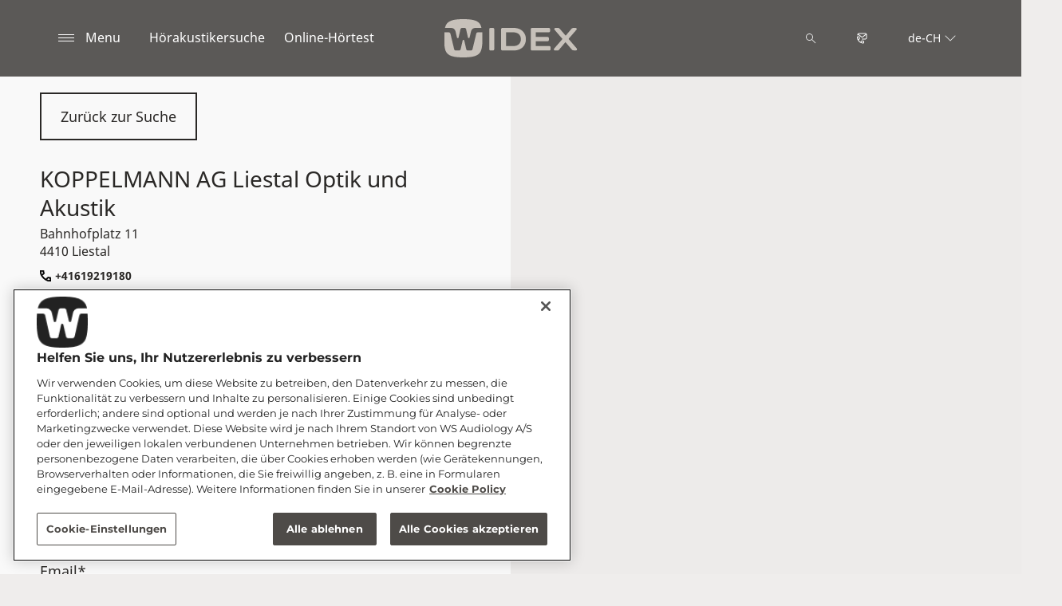

--- FILE ---
content_type: text/html; charset=utf-8
request_url: https://www.widex.com/de-ch/shop-finder/shop-details/ch/4410/liestal/koppelmann-optik-ag-liestal-optik-und-akustik/eef998e5-8679-4e7a-8bf8-358d81f9ee7e
body_size: 11587
content:



<!DOCTYPE html>
<!--[if IE 9]><html lang="en" class="ie9 no-js"><![endif]-->
<!--[if !IE]><!-->
<html lang="de" dir="ltr">
<!--<![endif]-->
<head>
    <meta charset="utf-8" />
    <meta http-equiv="X-UA-Compatible" content="IE=edge">
    <meta http-equiv="Content-type" content="text/html; charset=utf-8">
    <meta content="width=device-width, initial-scale=1.0" name="viewport" />
    
    

<script type="text/javascript">
    window.ThemeData = {"BusinessAreaTheme":{"FavIconUrl":"https://azurecdn.widex.com/-/media/favicon/w_shield_black_32x32pix_png-24.png?rev=93e3eea643884feba1f7c997add3776f&extension=webp","FontTypeValue":"montserrat","ThemeValue":"widex"},"Brand":"widex"};
</script>

<link rel="stylesheet" href="https://cdn.fonts.wsasitecore.net/wsapublic/PROD/widex-fonts.css">

<link href="https://azurecdn.widex.com/dist/shared.0127b08fa99604b01535.css" rel="stylesheet" />
<link href="https://azurecdn.widex.com/dist/widex.683efc18fb60efa0dda0.css" rel="stylesheet" />

<script src="https://azurecdn.widex.com/dist/widex-echo-config.2f2deddd8c8a2a4ac72d.js" type="text/javascript"></script>    <link rel="shortcut icon" href="https://azurecdn.widex.com/-/media/favicon/w_shield_black_32x32pix_png-24.png?rev=93e3eea643884feba1f7c997add3776f&amp;extension=webp" />


    <link rel="preconnect" href="https://azurecdn.widex.com" />

    
    <script type="text/javascript" src="/sitecore%20modules/Web/ExperienceForms/scripts/jquery-2.1.3.min.js"></script>
    
    
    

 <script>
                       window.dataLayer = window.dataLayer || [];
                    dataLayer.push({
                        wsaBrand: "widex",
                        wsaMarket: "ch",
                        wsaTargetAudience: "b2c", 
                        wsaBusinessArea: "wholesale",
                        wsaRegion: "emea", 
                        pageLanguage: "de",
                        pagePath: window.location.pathname,
                        wsaPlatform: "none_sitecore"
                            });

                      function gtag() {
                          dataLayer.push(arguments);
                      }

                      gtag("consent", "default", {
                                ad_storage: "denied",
                                analytics_storage: "denied",
                                functionality_storage: "denied",
                                personalization_storage: "denied",
                                security_storage: "granted",
                                ad_user_data: "denied",
                                ad_personalization: "denied",
                                wait_for_update: 2000,
                            });
                            gtag("set", "ads_data_redaction", true);
                    </script>

                    <!-- Google Tag Manager -->
                    <script type="text/javascript">
                        console.log("GTM loaded!");
                       !function(){"use strict";function e(e,t,o){return void 0===t&&(t=""),"cookie"===e?function(e){for(var t=0,o=document.cookie.split(";");t<o.length;t++){var r=o[t].split("=");if(r[0].trim()===e)return r[1]}}(t):"localStorage"===e?(r=t,localStorage.getItem(r)):"jsVariable"===e?window[t]:"cssSelector"===e?(n=t,i=o,a=document.querySelector(n),i?null==a?void 0:a.getAttribute(i):null==a?void 0:a.textContent):void console.warn("invalid uid source",e);var r,n,i,a}!function(t,o,r,n,i,a,c,l,s,u){var d,v,E,I;try{v=l&&(E=navigator.userAgent,(I=/Version\/([0-9\._]+)(.*Mobile)?.*Safari.*/.exec(E))&&parseFloat(I[1])>=16.4)?e(l,"sst_value",""):void 0}catch(e){console.error(e)}var g=t;g[n]=g[n]||[],g[n].push({"gtm.start":(new Date).getTime(),event:"gtm.js"});var m=o.getElementsByTagName(r)[0],T=v?"&bi="+encodeURIComponent(v):"",_=o.createElement(r),f=v?"kp"+c:c;_.async=!0,_.src="https://sst.widex.com/"+f+".js?id=GTM-MRJZSZF7"+T,null===(d=m.parentNode)||void 0===d||d.insertBefore(_,m)}(window,document,"script","dataLayer",0,0,"uifbvnhu","cookie")}();
                    </script>
                    <!-- End Google Tag Manager -->

    <script src="https://azurecdn.widex.com/dist/form_tracking.e023747f18c99f4834ec.js" type="text/javascript"></script>
    
	<script src="https://cdn.cookielaw.org/scripttemplates/otSDKStub.js" data-document-language="true" type="text/javascript" charset="UTF-8" data-domain-script="019a4eb3-6298-7ff7-9276-4bb2cd88bc65"></script>


<title>KOPPELMANN AG Liestal Optik und Akustik, Liestal - H&#246;rger&#228;te - Widex CH</title>
<meta name="description" content="Suchen Sie einen Widex H&#246;rger&#228;tespezialisten in Liestal, 4410 Basel-Landschaft? Besuchen Sie KOPPELMANN AG Liestal Optik und Akustik. Kontaktdaten, Wegbeschreibung und Termine.">
<meta property="og:locale" content="de_CH">
<link rel="canonical" href="https://www.widex.com/de-ch/shop-finder/shop-details/ch/4410/liestal/koppelmann-ag-liestal-optik-und-akustik/eef998e5-8679-4e7a-8bf8-358d81f9ee7e" />    
    
    <link href="/sitecore%20modules/Web/ExperienceForms/css/jquery-ui-datepicker-only-1.12.1.min.css" rel="stylesheet"/>

    <script src="/sitecore%20modules/Web/ExperienceForms/scripts/jquery-3.4.1.min.js"></script>
<script src="/sitecore%20modules/Web/ExperienceForms/scripts/jquery-ui-datepicker-only-1.12.1.min.js"></script>
<script src="/sitecore%20modules/Web/ExperienceForms/scripts/jquery.localisation-1.1.0.min.js"></script>
<script src="/sitecore%20modules/Web/ExperienceForms/scripts/jquery.validate.min.js"></script>
<script src="/sitecore%20modules/Web/ExperienceForms/scripts/jquery.validate.unobtrusive.min.js"></script>
<script src="/sitecore%20modules/Web/ExperienceForms/scripts/jquery.unobtrusive-ajax.min.js"></script>
<script src="/sitecore%20modules/Web/ExperienceForms/scripts/form.js"></script>
<script src="/sitecore%20modules/Web/ExperienceForms/scripts/form.validate.js"></script>
<script src="/sitecore%20modules/Web/ExperienceForms/scripts/form.tracking.js"></script>
<script src="/sitecore%20modules/Web/ExperienceForms/scripts/form.conditions.js"></script>
<script type="text/javascript" src="/sitecore%20modules/Web/ExperienceForms/scripts/recaptcha.validate.js"></script>
    

    <noscript>
        <style type="text/css">
            .blurp-spot-fw__overlay-item, .blurp-spot-fw__spot, .container__component-spacing .row > .col,
            .container__component-spacing .row > [class*=col-]:not(input):not(select):not(label),
            .container__component-spacing .row > input[class*=col-], .four-features .row > .col, .four-features .row > [class*=col-]:not(input):not(select):not(label),
            .four-features .row > input[class*=col-], .four-features__cta-link, .headline-view,
            .newslist-content > article {
                opacity: inherit;
            }
        </style>
    </noscript>
</head>
<body>
    



<!-- Google Tag Manager (noscript) -->
                        <noscript><iframe src="https://sst.widex.com/ns.html?id=GTM-MRJZSZF7"
                            height="0" width="0" style="display:none;visibility:hidden"></iframe></noscript>
                            <!-- End Google Tag Manager (noscript) -->
<script> 
var $buoop = {required:{e:12,f:70,o:60,s:4,c:70},mobile:false,api:2021.01,
text_for_i: {
       'msg':'Your browser ({brow_name}) is not supported for this site.',
       'msgmore': 'Please update your browser for an optimal experience.'
    } }; 
function $buo_f(){ 
 var e = document.createElement("script"); 
 e.src = "//browser-update.org/update.min.js"; 
 document.body.appendChild(e);
};
try {document.addEventListener("DOMContentLoaded", $buo_f,false)}
catch(e){window.attachEvent("onload", $buo_f)}
</script>
<div>
    <header>
        

    <div id="header-root" class="navigation "></div>
<script src="https://azurecdn.widex.com/dist/menuBar.716dba86bf250e3dd392.js" type="text/javascript"></script>    <script>renderMenubar("header-root", {"navigationTree":{"children":[{"children":[],"link":"/de-ch/sound-philosophy/","title":"Widex Sound Philosophie","target":"ActiveBrowser"},{"children":[{"children":[],"link":"/de-ch/hearing-aids/smartric/","title":"SmartRIC","target":"ActiveBrowser"},{"children":[{"link":"/de-ch/hearing-aids/moment-sheer/sric-r-d/","title":"sRIC R D","target":"ActiveBrowser"}],"link":"/de-ch/hearing-aids/moment-sheer/","title":"Widex Moment Sheer","target":"ActiveBrowser"},{"children":[],"link":"/de-ch/hearing-aids/moment/","title":"Widex Moment","target":"ActiveBrowser"},{"children":[{"link":"/de-ch/hearing-aids/other/cros/","title":"Widex CROS","target":"ActiveBrowser"}],"link":"/de-ch/hearing-aids/other/","title":"Weitere Widex Hörgeräte","target":"ActiveBrowser"},{"children":[{"link":"/de-ch/hearing-aids/about-hearing-aids/receiver-in-canal-hearing-aids/","title":"RIC Hörgeräte","target":"ActiveBrowser"},{"link":"/de-ch/hearing-aids/about-hearing-aids/behind-the-ear-hearing-aids/","title":"Hinter-dem-Ohr-Hörgeräte","target":"ActiveBrowser"},{"link":"/de-ch/hearing-aids/about-hearing-aids/in-the-ear-hearing-aids/","title":"Im-Ohr-Hörgeräte","target":"ActiveBrowser"},{"link":"/de-ch/hearing-aids/about-hearing-aids/getting-the-right-hearing-aid/","title":"Finden Sie das richtige Hörgerät","target":"ActiveBrowser"},{"link":"/de-ch/hearing-aids/about-hearing-aids/how-do-hearing-aids-work/","title":"Wie funktionieren Hörgeräte","target":"ActiveBrowser"},{"link":"/de-ch/hearing-aids/about-hearing-aids/hearing-aid-prices/","title":"Hörgerätepreise","target":"ActiveBrowser"}],"link":"/de-ch/hearing-aids/about-hearing-aids/","title":"Über Hörgeräte","target":"ActiveBrowser"},{"children":[{"link":"/de-ch/hearing-aids/apps/moment-app/","title":"Widex Moment App","target":"ActiveBrowser"},{"link":"/de-ch/hearing-aids/apps/tonelink-app/","title":"Widex Tonelink App","target":"ActiveBrowser"},{"link":"/de-ch/hearing-aids/apps/widex-remote-care/","title":"Widex Remote Care","target":"ActiveBrowser"}],"link":"/de-ch/hearing-aids/apps/","title":"Widex Apps","target":"ActiveBrowser"},{"children":[{"link":"/de-ch/hearing-aids/accessories/sound-assist/","title":"Sound Assist™","target":"ActiveBrowser"},{"link":"/de-ch/hearing-aids/accessories/tv-play/","title":"TV Play","target":"ActiveBrowser"},{"link":"/de-ch/hearing-aids/accessories/soundconnect/","title":"SoundConnect","target":"ActiveBrowser"},{"link":"/de-ch/hearing-aids/accessories/com-dex/","title":"COM-DEX","target":"ActiveBrowser"},{"link":"/de-ch/hearing-aids/accessories/rc-dex/","title":"RC-DEX","target":"ActiveBrowser"},{"link":"/de-ch/hearing-aids/accessories/tv-dex/","title":"TV-DEX","target":"ActiveBrowser"},{"link":"/de-ch/hearing-aids/accessories/chargers/","title":"Widex Ladegeräte","target":"ActiveBrowser"},{"link":"/de-ch/hearing-aids/accessories/dryers/","title":"Trockenstationen","target":"ActiveBrowser"},{"link":"/de-ch/hearing-aids/accessories/batteries/","title":"Hörgerätebatterien","target":"ActiveBrowser"}],"link":"/de-ch/hearing-aids/accessories/","title":"Zubehör","target":"ActiveBrowser"}],"link":"/de-ch/hearing-aids/","title":"Hörgeräte","target":"ActiveBrowser"},{"children":[{"children":[{"link":"/de-ch/hearing-loss-and-tinnitus/types/hearing-loss-in-one-ear/","title":"Einseitiger Hörverlust","target":"ActiveBrowser"},{"link":"/de-ch/hearing-loss-and-tinnitus/types/conductive-hearing-loss/","title":"Schallleitungs-Schwerhörigkeit","target":"ActiveBrowser"},{"link":"/de-ch/hearing-loss-and-tinnitus/types/sensorineural-hearing-loss/","title":"Schallempfindungs-Hörverlust","target":"ActiveBrowser"},{"link":"/de-ch/hearing-loss-and-tinnitus/types/degrees-and-shape-of-hearing-loss/","title":"Arten und Grade der Hörminderung","target":"ActiveBrowser"},{"link":"/de-ch/hearing-loss-and-tinnitus/types/discrimination-hearing-loss/","title":"Diskriminationsverlust","target":"ActiveBrowser"}],"link":"/de-ch/hearing-loss-and-tinnitus/types/","title":"Arten der Hörminderung","target":"ActiveBrowser"},{"children":[],"link":"/de-ch/hearing-loss-and-tinnitus/tinnitus/","title":"Tinnitus","target":"ActiveBrowser"},{"children":[],"link":"/de-ch/hearing-loss-and-tinnitus/for-friends-and-relatives/","title":"Für Freunde und Angehörige","target":"ActiveBrowser"}],"link":"/de-ch/hearing-loss-and-tinnitus/","title":"Hörminderung","target":"ActiveBrowser"},{"children":[{"children":[],"link":"/de-ch/support/support-for-moment-hearing-aids/","title":"Support für Moment Hörgeräte","target":"ActiveBrowser"},{"children":[],"link":"/de-ch/support/support-for-apps/","title":"Support für Apps","target":"ActiveBrowser"},{"children":[],"link":"/de-ch/support/hearing-aid-maintenance/","title":"Hörgerätepflege","target":"ActiveBrowser"},{"children":[],"link":"/de-ch/support/compatibility/","title":"Kompatibilität für Smartphones und Apps","target":"ActiveBrowser"},{"children":[],"link":"/de-ch/support/document-library/","title":"Dokumente und Downloads","target":"ActiveBrowser"}],"link":"/de-ch/support/","title":"Service und Support","target":"ActiveBrowser"},{"children":[],"link":"/de-ch/blog/","title":"Blog","target":"ActiveBrowser"}],"labelHome":"Home"},"languageSelector":{"languages":[{"name":"Schweiz (Deutsch)","iso639_1":"de-CH","link":"/de-ch/shop-finder/shop-details/"},{"name":"Global","iso639_1":"en","link":"/en/shop-finder/shop-details/"}],"activeLanguage":{"name":"Schweiz (Deutsch)","iso639_1":"de-CH","link":"/de-ch/shop-finder/shop-details/"},"countryLandingPage":{"label":"Alle Regionen","link":"https://www.widex.com/en/service/choose-market/"}},"ctaLinks":[{"link":"/de-ch/shop-finder/","label":"Hörakustikersuche","target":"ActiveBrowser"},{"link":"/de-ch/service/hearing-test/","label":"Online-Hörtest ","target":"ActiveBrowser"}],"labels":{"menuLabelOpen":"Menu","menuLabelClose":"Close","labelSearch":"Search","brandLogoTitle":"widex-logo"},"heroEnabled":false,"showAdvanced":true,"defaultLogoUrl":"https://azurecdn.widex.com/-/media/widex/global/images/logos/widex---light-sand---rgb.svg?rev=99b5329b6cfd43e1b12e2d4ebf05031e&extension=webp&hash=C588D464F31C16B9923070E987F0B788","heroLogoUrl":"https://azurecdn.widex.com/-/media/widex/global/images/logos/widex---white---rgb.svg?rev=504ce1e667254f789e8704fed3e038d2&extension=webp&hash=7D5C3AFA38C7D8ECD9848D373FBAFB3A","logoStickyUrl":"https://azurecdn.widex.com/-/media/widex/global/images/logos/widex---light-sand---rgb.svg?rev=99b5329b6cfd43e1b12e2d4ebf05031e&extension=webp&hash=C588D464F31C16B9923070E987F0B788","contactLink":{"link":"/de-ch/service/contact/","ariaLabel":""},"burgerMenuPath":""});</script>







    </header>

    <section class="site-content ">
        

<div class="placeholder ph-full-width     ">
    
<input id="hdn-language" type="hidden" value="de-ch" />
<div>
    <input id="hdn-experience-editor" type="hidden" value="false" />
    <input id="hdn-shop-details-custom-copy" type="hidden" value="true" />
    <input id="hdn-shop-details-custom-copy-location" type="hidden" value="Bottom" />
    <input id="shopfinder-datasource-id" type="hidden" value="{ECBC1A3C-7745-4635-AC7D-21621D0379F1}"/>

        <script>
            window.shopDetailsModel = {"ShopId":"eef998e5-8679-4e7a-8bf8-358d81f9ee7e","ShopCountry":"CH","ShopZip":"4410","ShopTitle":"KOPPELMANN AG Liestal Optik und Akustik","ZoomLevel":0,"DisplayGooglePlaceLink":false,"BackToSearchResult":"Zurück zur Suche","SubmitForm":null,"RouteLinkLabel":"Anfahrtsbeschreibung","SendEmailLabel":"E-Mail senden","OpeningHoursLabel":"Öffnungszeiten","SiestaHoursLabel":null,"FormHeading":"Termin anfragen","DaysLocale":null,"ShopFinderUrl":"https://www.widex.com/de-ch/shop-finder/","ShopFinderLabel":"Hörakustikersuche","HomeUrl":"https://www.widex.com/de-ch","HomeLabel":"Home","PhoneLabel":"Telefon","MapPinColor":"#000","SiteBrand":null,"Domain":null,"SitecoreSite":"widex","IsShopFound":true,"ExcellenceShopBadgeLabel":"","ShowExcellenceShopFilterButton":false,"CampaignId":null,"ShowTelephoneNumberInPopup":false};
        </script>
        <div id="shop-finder-details"></div>
<script src="https://azurecdn.widex.com/dist/shopFinderDetails.448a4284d15ccd485a55.js" type="text/javascript"></script>        <script>
            renderShopFinderDetails("shop-finder-details", {"ShopDetails":{"ShopId":"eef998e5-8679-4e7a-8bf8-358d81f9ee7e","ShopCountry":"CH","ShopZip":"4410","ShopTitle":"KOPPELMANN AG Liestal Optik und Akustik","ZoomLevel":0,"DisplayGooglePlaceLink":false,"BackToSearchResult":"Zurück zur Suche","SubmitForm":null,"RouteLinkLabel":"Anfahrtsbeschreibung","SendEmailLabel":"E-Mail senden","OpeningHoursLabel":"Öffnungszeiten","SiestaHoursLabel":null,"FormHeading":"Termin anfragen","DaysLocale":null,"ShopFinderUrl":"https://www.widex.com/de-ch/shop-finder/","ShopFinderLabel":"Hörakustikersuche","HomeUrl":"https://www.widex.com/de-ch","HomeLabel":"Home","PhoneLabel":"Telefon","MapPinColor":"#000","SiteBrand":null,"Domain":null,"SitecoreSite":"widex","IsShopFound":true,"ExcellenceShopBadgeLabel":"","ShowExcellenceShopFilterButton":false,"CampaignId":null,"ShowTelephoneNumberInPopup":false},"ShopDetailsObject":"{\"ShopId\":\"eef998e5-8679-4e7a-8bf8-358d81f9ee7e\",\"ShopCountry\":\"CH\",\"ShopZip\":\"4410\",\"ShopTitle\":\"KOPPELMANN AG Liestal Optik und Akustik\",\"ZoomLevel\":0,\"DisplayGooglePlaceLink\":false,\"BackToSearchResult\":\"Zurück zur Suche\",\"SubmitForm\":null,\"RouteLinkLabel\":\"Anfahrtsbeschreibung\",\"SendEmailLabel\":\"E-Mail senden\",\"OpeningHoursLabel\":\"Öffnungszeiten\",\"SiestaHoursLabel\":null,\"FormHeading\":\"Termin anfragen\",\"DaysLocale\":null,\"ShopFinderUrl\":\"https://www.widex.com/de-ch/shop-finder/\",\"ShopFinderLabel\":\"Hörakustikersuche\",\"HomeUrl\":\"https://www.widex.com/de-ch\",\"HomeLabel\":\"Home\",\"PhoneLabel\":\"Telefon\",\"MapPinColor\":\"#000\",\"SiteBrand\":null,\"Domain\":null,\"SitecoreSite\":\"widex\",\"IsShopFound\":true,\"ExcellenceShopBadgeLabel\":\"\",\"ShowExcellenceShopFilterButton\":false,\"CampaignId\":null,\"ShowTelephoneNumberInPopup\":false}","Language":"de-ch","ShopDetailsCustomCopyId":"{15F49087-1439-4623-9218-8E2AC05CC5B6}","ShopDetailsCustomCopyLocation":2,"ShopDetailsCustomCopy":{"Header":"","Intro":"","Content":"<h2>In Bezug auf KOPPELMANN AG Liestal Optik und Akustik</h2>\nKOPPELMANN AG Liestal Optik und Akustik befindet sich in Bahnhofplatz 11 in 4410 Liestal.<br />\n<br />\nWenn Sie glauben, dass Sie oder jemand aus Ihrer Familie an einem H&ouml;rverlust leidet, wenden Sie sich bitte an KOPPELMANN AG Liestal Optik und Akustik, um einen Termin zu vereinbaren, bei dem ein H&ouml;rger&auml;teakustiker Ihre H&ouml;rsituation genau bestimmen und Sie &uuml;ber das weitere Vorgehen beraten kann.<br />\n<h3>Von KOPPELMANN AG Liestal Optik und Akustik angebotene Dienste</h3>\n<ul>\n    <li>H&ouml;rberatung &amp; H&ouml;rtests</li>\n    <li>Widex H&ouml;rl&ouml;sungen &amp; Zubeh&ouml;r</li>\n    <li>Wartung und Reparatur von Widex-H&ouml;rl&ouml;sungen</li>\n    <li>Umgang mit Tinnitus</li>\n    <li>Und mehr...&nbsp;</li>\n</ul>\n<h3>Widex-H&ouml;rsysteme, die f&uuml;r Sie entwickelt wurden</h3>\n<p>\nIhr <a href=\"~/link.aspx?_id=332FF569ED774658BB574757A27E2B24&amp;_z=z\">H&ouml;rverlust</a>&nbsp;ist einzigartig und spezifisch f&uuml;r Sie &ndash; genau wie Ihre <a href=\"~/link.aspx?_id=7639340D682049BFB30F0D5C90E40F10&amp;_z=z\">H&ouml;rger&auml;te</a>.</p>\n<p>Ihr H&ouml;rger&auml;teakustiker wird Ihnen eine Widex-H&ouml;rl&ouml;sung empfehlen, die auf Ihre pers&ouml;nliche H&ouml;rsituation, Ihr Leben und Ihren Stil abgestimmt ist.<br />\n<br />\nSie k&ouml;nnen auch unseren kostenlosen <a href=\"~/link.aspx?_id=B27E7E80F6AC4D62A856255B7959F365&amp;_z=z\">Online-H&ouml;rtest</a>&nbsp;nutzen, der nur 5 Minuten dauert, f&uuml;r Ihr neues Klangabenteuer.</p>"},"IsShopDetailsCustomCopyMaintained":true,"IsExperienceEditorEditing":false,"CookieConsentMessage":{"Header":"The shopfinder requires preferences cookies","Message":"Unable to display the Google map due to cookies consent.\r\n\r\nTo show the map please click “cookies settings” and select “YES” for Preferences cookies.","ButtonLabel":"Cookie settings"},"ShopFinderDatasourceId":"{ECBC1A3C-7745-4635-AC7D-21621D0379F1}","GoogleApiKey":"AIzaSyBP_Z-eKmhB_BQtPPPtEiuyP-3bxL0UEXs"}, true);
        </script>
    <div id="shop-finder-details-form" style="display: none">
        <form action="/formbuilder?fxb.FormItemId=3d504ede-f3c6-4e7f-b03c-7909a6ff2036&amp;fxb.HtmlPrefix=fxb.3ab1b0d0-feff-4657-a442-8ba402eacebc" class="form row" data-ajax="true" data-ajax-method="Post" data-ajax-mode="replace-with" data-ajax-success="document.dispatchEvent(new CustomEvent(&#39;sc-forms-submit-success&#39;, {&#39;detail&#39;: &#39;fxb_3ab1b0d0-feff-4657-a442-8ba402eacebc_3d504ede-f3c6-4e7f-b03c-7909a6ff2036&#39;}));$.validator.unobtrusive.parse(&#39;#fxb_3ab1b0d0-feff-4657-a442-8ba402eacebc_3d504ede-f3c6-4e7f-b03c-7909a6ff2036&#39;);$.fxbFormTracker.texts=$.fxbFormTracker.texts||{};$.fxbFormTracker.texts.expiredWebSession=&#39;Your session has expired. Please refresh this page.&#39;;$.fxbFormTracker.parse(&#39;#fxb_3ab1b0d0-feff-4657-a442-8ba402eacebc_3d504ede-f3c6-4e7f-b03c-7909a6ff2036&#39;);$.fxbConditions.parse(&#39;#fxb_3ab1b0d0-feff-4657-a442-8ba402eacebc_3d504ede-f3c6-4e7f-b03c-7909a6ff2036&#39;)" data-ajax-update="#fxb_3ab1b0d0-feff-4657-a442-8ba402eacebc_3d504ede-f3c6-4e7f-b03c-7909a6ff2036" data-sc-fxb="3d504ede-f3c6-4e7f-b03c-7909a6ff2036" enctype="multipart/form-data" id="fxb_3ab1b0d0-feff-4657-a442-8ba402eacebc_3d504ede-f3c6-4e7f-b03c-7909a6ff2036" method="post"><input id="fxb_3ab1b0d0-feff-4657-a442-8ba402eacebc_FormSessionId" name="fxb.3ab1b0d0-feff-4657-a442-8ba402eacebc.FormSessionId" type="hidden" value="6b4fc4be-31cf-460e-ad9b-a4f112ed4279" /><input id="fxb_3ab1b0d0-feff-4657-a442-8ba402eacebc_IsNewSession" name="fxb.3ab1b0d0-feff-4657-a442-8ba402eacebc.IsNewSession" type="hidden" value="1" /><input name="__RequestVerificationToken" type="hidden" value="ODeokntuZnLO63xzcy6jAm9PyjMVRsi-TeDYi30vs-hA2D_QH5BOdQs4O8na74y7EbVVICE82iPRqRgdNk563gREP-iK8A_0g5trYZA5IfA1" /><input id="fxb_3ab1b0d0-feff-4657-a442-8ba402eacebc_FormItemId" name="fxb.3ab1b0d0-feff-4657-a442-8ba402eacebc.FormItemId" type="hidden" value="3d504ede-f3c6-4e7f-b03c-7909a6ff2036" /><input id="fxb_3ab1b0d0-feff-4657-a442-8ba402eacebc_PageItemId" name="fxb.3ab1b0d0-feff-4657-a442-8ba402eacebc.PageItemId" type="hidden" value="c574ac97-12ed-4544-bfbe-cd9bf1532843" />
<p data-sc-field-key="47D4ACFA14D8476E99B0115D59029733" class="col-lg-12 col-sm-12 col-xs-12 form__text-field">Termin anfragen</p><input id="fxb_3ab1b0d0-feff-4657-a442-8ba402eacebc_Fields_Index_ce4d214e-50e2-4cc5-be83-861c633b2897" name="fxb.3ab1b0d0-feff-4657-a442-8ba402eacebc.Fields.Index" type="hidden" value="ce4d214e-50e2-4cc5-be83-861c633b2897" /><input id="fxb_3ab1b0d0-feff-4657-a442-8ba402eacebc_Fields_ce4d214e-50e2-4cc5-be83-861c633b2897__ItemId" name="fxb.3ab1b0d0-feff-4657-a442-8ba402eacebc.Fields[ce4d214e-50e2-4cc5-be83-861c633b2897].ItemId" type="hidden" value="ce4d214e-50e2-4cc5-be83-861c633b2897" /><div data-sc-field-name="First name" data-sc-field-key="787731680D504C238ECAE458F7508F33">
    <label for="fxb_3ab1b0d0-feff-4657-a442-8ba402eacebc_Fields_ce4d214e-50e2-4cc5-be83-861c633b2897__Value" class="col-lg-12 col-sm-12 col-xs-12 form__label">
        Name*
    </label>
    <input id="fxb_3ab1b0d0-feff-4657-a442-8ba402eacebc_Fields_ce4d214e-50e2-4cc5-be83-861c633b2897__Value" name="fxb.3ab1b0d0-feff-4657-a442-8ba402eacebc.Fields[ce4d214e-50e2-4cc5-be83-861c633b2897].Value" type="text"
           class="col-lg-12 col-sm-12 col-xs-12" placeholder="" value=""   maxlength="255"   data-val-required="Name* is required." data-val="true" />
    <span class="field-validation-valid" data-valmsg-for="fxb.3ab1b0d0-feff-4657-a442-8ba402eacebc.Fields[ce4d214e-50e2-4cc5-be83-861c633b2897].Value" data-valmsg-replace="true"></span>
</div>
<input id="fxb_3ab1b0d0-feff-4657-a442-8ba402eacebc_Fields_Index_693a05ca-eb09-409b-a2b8-c6bc39662bea" name="fxb.3ab1b0d0-feff-4657-a442-8ba402eacebc.Fields.Index" type="hidden" value="693a05ca-eb09-409b-a2b8-c6bc39662bea" /><input id="fxb_3ab1b0d0-feff-4657-a442-8ba402eacebc_Fields_693a05ca-eb09-409b-a2b8-c6bc39662bea__ItemId" name="fxb.3ab1b0d0-feff-4657-a442-8ba402eacebc.Fields[693a05ca-eb09-409b-a2b8-c6bc39662bea].ItemId" type="hidden" value="693a05ca-eb09-409b-a2b8-c6bc39662bea" /><div data-sc-field-name="Telephone" data-sc-field-key="A6ED2443BF77469889148184038C2FBA">
    <label for="fxb_3ab1b0d0-feff-4657-a442-8ba402eacebc_Fields_693a05ca-eb09-409b-a2b8-c6bc39662bea__Value" class="col-lg-12 col-sm-12 col-xs-12 form__label">
        Telefon*
    </label>
    <input id="fxb_3ab1b0d0-feff-4657-a442-8ba402eacebc_Fields_693a05ca-eb09-409b-a2b8-c6bc39662bea__Value" name="fxb.3ab1b0d0-feff-4657-a442-8ba402eacebc.Fields[693a05ca-eb09-409b-a2b8-c6bc39662bea].Value" type="text"
           class="col-lg-12 col-sm-12 col-xs-12" placeholder="" value=""   maxlength="255"   data-val-required="Telefon* is required." data-val="true" />
    <span class="field-validation-valid" data-valmsg-for="fxb.3ab1b0d0-feff-4657-a442-8ba402eacebc.Fields[693a05ca-eb09-409b-a2b8-c6bc39662bea].Value" data-valmsg-replace="true"></span>
</div>
<input id="fxb_3ab1b0d0-feff-4657-a442-8ba402eacebc_Fields_Index_55db6916-a47c-4c22-919b-efbc61ede572" name="fxb.3ab1b0d0-feff-4657-a442-8ba402eacebc.Fields.Index" type="hidden" value="55db6916-a47c-4c22-919b-efbc61ede572" /><input id="fxb_3ab1b0d0-feff-4657-a442-8ba402eacebc_Fields_55db6916-a47c-4c22-919b-efbc61ede572__ItemId" name="fxb.3ab1b0d0-feff-4657-a442-8ba402eacebc.Fields[55db6916-a47c-4c22-919b-efbc61ede572].ItemId" type="hidden" value="55db6916-a47c-4c22-919b-efbc61ede572" /><div data-sc-field-name="Email" data-sc-field-key="9E2DA8188FC5416B9FBE1A5C4A992B33">
    <label for="fxb_3ab1b0d0-feff-4657-a442-8ba402eacebc_Fields_55db6916-a47c-4c22-919b-efbc61ede572__Value" class="col-lg-12 col-sm-12 col-xs-12 form__label">
        Email*
    </label>
    <input id="fxb_3ab1b0d0-feff-4657-a442-8ba402eacebc_Fields_55db6916-a47c-4c22-919b-efbc61ede572__Value" name="fxb.3ab1b0d0-feff-4657-a442-8ba402eacebc.Fields[55db6916-a47c-4c22-919b-efbc61ede572].Value" type="text"
           class="col-lg-12 col-sm-12 col-xs-12" placeholder="" value=""   maxlength="255"   data-val-required="Email* is required." data-val-regex=" contains an invalid email address." data-val-regex-pattern="^[A-Za-z0-9._%+-]+@[A-Za-z0-9.-]+\.[A-Za-z]{2,17}$" data-val="true" />
    <span class="field-validation-valid" data-valmsg-for="fxb.3ab1b0d0-feff-4657-a442-8ba402eacebc.Fields[55db6916-a47c-4c22-919b-efbc61ede572].Value" data-valmsg-replace="true"></span>
</div>


<input value="Termin anfragen" type="submit" class="form__submit-btn" name="fxb.3ab1b0d0-feff-4657-a442-8ba402eacebc.f5b2d533-8183-4c42-a975-f2fb2f117857" data-sc-field-key="AAD11D1C5D734774962B0736D26D7BA5" />
<input id="fxb_3ab1b0d0-feff-4657-a442-8ba402eacebc_NavigationButtons" name="fxb.3ab1b0d0-feff-4657-a442-8ba402eacebc.NavigationButtons" type="hidden" value="f5b2d533-8183-4c42-a975-f2fb2f117857" />
<input id="fxb_3ab1b0d0-feff-4657-a442-8ba402eacebc_f5b2d533-8183-4c42-a975-f2fb2f117857" name="fxb.3ab1b0d0-feff-4657-a442-8ba402eacebc.f5b2d533-8183-4c42-a975-f2fb2f117857" type="hidden" value="0" /><input id="fxb_3ab1b0d0-feff-4657-a442-8ba402eacebc_Fields_Index_8dea9fe8-1e15-4f8e-b8cf-dfccd4bc8e09" name="fxb.3ab1b0d0-feff-4657-a442-8ba402eacebc.Fields.Index" type="hidden" value="8dea9fe8-1e15-4f8e-b8cf-dfccd4bc8e09" /><input id="fxb_3ab1b0d0-feff-4657-a442-8ba402eacebc_Fields_8dea9fe8-1e15-4f8e-b8cf-dfccd4bc8e09__ItemId" name="fxb.3ab1b0d0-feff-4657-a442-8ba402eacebc.Fields[8dea9fe8-1e15-4f8e-b8cf-dfccd4bc8e09].ItemId" type="hidden" value="8dea9fe8-1e15-4f8e-b8cf-dfccd4bc8e09" />
    <script type="text/javascript" src="https://www.google.com/recaptcha/api.js?onload=loadReCaptchas&render=explicit&hl=de" async defer></script>
<div id="fxb_3ab1b0d0-feff-4657-a442-8ba402eacebc_Fields_8dea9fe8-1e15-4f8e-b8cf-dfccd4bc8e09__CaptchaValue_wrapper"></div>
<input id="fxb_3ab1b0d0-feff-4657-a442-8ba402eacebc_Fields_8dea9fe8-1e15-4f8e-b8cf-dfccd4bc8e09__CaptchaValue" name="fxb.3ab1b0d0-feff-4657-a442-8ba402eacebc.Fields[8dea9fe8-1e15-4f8e-b8cf-dfccd4bc8e09].CaptchaValue" type="hidden" class="fxt-captcha" data-val-required="captcha.required" data-val="true" />
<span class="field-validation-valid" data-valmsg-for="fxb.3ab1b0d0-feff-4657-a442-8ba402eacebc.Fields[8dea9fe8-1e15-4f8e-b8cf-dfccd4bc8e09].CaptchaValue" data-valmsg-replace="true"></span>
<div class="recaptcha-tos">This site is protected by reCAPTCHA and the Google <a target="_blank" href="https://policies.google.com/privacy">Privacy Policy</a> and <a target="_blank" href="https://policies.google.com/terms">Terms of Service</a> apply.</div>

<script type="text/javascript">
    var reCaptchaArray = reCaptchaArray || [];
    reCaptchaArray.push(
        function () {
            var captchaInputField = window.document.getElementById('fxb_3ab1b0d0-feff-4657-a442-8ba402eacebc_Fields_8dea9fe8-1e15-4f8e-b8cf-dfccd4bc8e09__CaptchaValue');
            window.grecaptcha.render('fxb_3ab1b0d0-feff-4657-a442-8ba402eacebc_Fields_8dea9fe8-1e15-4f8e-b8cf-dfccd4bc8e09__CaptchaValue_wrapper',
                {
                    'sitekey': '6LdSuN4UAAAAADV1AFYat8cXkuVz3mRNSE58Mcl6',
                    'size': 'invisible',
                    'callback': function (token) {
                        const triggerPostBack = (!captchaInputField.value) && captchaInputField.value !== 'RECAPTCHA EXPIRED';
                        captchaInputField.value = token;

                        if (triggerPostBack) {
                            setTimeout(function () {
                                $($(captchaInputField).closest('form').find('input[type="submit"]')).click();
                            }, 1);
                        }
                    },
                    'expired-callback': function () {
                        window.grecaptcha.reset();
                        captchaInputField.value = 'RECAPTCHA EXPIRED';
                    }
                });
        }
    );

</script>        <input type="hidden" data-sc-fxb-condition value='{}'/>
</form>

    </div>
</div>


</div>
    </section>

    <footer>
        


<script>
    jQuery(document).ready(function () {
        var currentDiv = jQuery('#FooterBreadCrumb');
        var nextDiv = currentDiv.next('div');
var currentUrl = "/de-ch/shop-finder/shop-details/ch/4410/liestal/koppelmann-optik-ag-liestal-optik-und-akustik/eef998e5-8679-4e7a-8bf8-358d81f9ee7e"; // Assign the current URL to a JavaScript variable
        var lastSegment = "eef998e5-8679-4e7a-8bf8-358d81f9ee7e"; // Assign the last segment of the current URL to a JavaScript variable
        if (nextDiv.length) {
            // Set the class name of the current div to match the next div
            currentDiv.attr('class', nextDiv.attr('class'));
        } else {
            console.log('No adjacent div found, or the adjacent element is not a div.');
        }
    });
</script>
<div class="" id="FooterBreadCrumb">
    <div class="footer">
        <div class="container">
            <div class="footer__bread-crumbWrapper">
                <div class="footer__bread-crumb">
          <a href="/de-ch/">
                        <svg class="footer__bread-crumb-link-icon-home" width="16" height="16" viewBox="0 0 16 16" xmlns="http://www.w3.org/2000/svg" viewBox="0 0 20 20" fill="none">
                            <path fill-rule="evenodd" clip-rule="evenodd" d="M12 14L13.5 14.0075V8.7575C13.5 8.345 13.8375 8.0075 14.25 8.0075H14.6925L9.00001 2.315L3.30751 8.0075H3.75001C4.16251 8.0075 4.50001 8.345 4.50001 8.7575V14.0075L6.00001 14V10.25C6.00001 9.8375 6.33751 9.5 6.75001 9.5H11.25C11.6625 9.5 12 9.8375 12 10.25V14ZM14.25 15.5075L11.25 15.5C10.8375 15.5 10.5 15.1625 10.5 14.75V11H7.50001V14.75C7.50001 15.1625 7.16251 15.5 6.75001 15.5L3.75001 15.5075C3.33751 15.5075 3.00001 15.17 3.00001 14.7575V9.5075H1.50001C1.20001 9.5075 0.922506 9.32 0.810006 9.0425C0.690006 8.7575 0.750006 8.435 0.967506 8.225L8.46751 0.725C8.61001 0.5825 8.79751 0.5 9.00001 0.5C9.20251 0.5 9.39001 0.5825 9.53251 0.725L17.0325 8.225C17.2425 8.4425 17.31 8.765 17.19 9.0425C17.07 9.32 16.8 9.5 16.5 9.5075H15V14.7575C15 15.17 14.6625 15.5075 14.25 15.5075Z" fill="#2A2826" />
                        </svg>
                        <svg class="footer__bread-crumb-link-icon-back" width="16" height="16" viewBox="0 0 16 16" xmlns="http://www.w3.org/2000/svg" viewBox="0 0 20 20" fill="none">
                            <path fill-rule="evenodd" clip-rule="evenodd" d="M11.4165 13.25L10.6665 14L4.6665 8L10.6665 2L11.4165 2.75L6.1665 8L11.4165 13.25Z" fill="white" />
                        </svg>
                    </a>
<a class="footer__bread-crumb-link"
                        href="/de-ch/shop-finder/">
                        <span class="footer__bread-crumb-link-slash">/</span>
                        <span class="footer__bread-crumb-link-title">H&#246;rakustikersuche</span>
                    </a>
<a class="footer__bread-crumb-link"
                        href="/de-ch/shop-finder/shop-details/">
                        <span class="footer__bread-crumb-link-slash">/</span>
                        <span class="footer__bread-crumb-link-title">KOPPELMANN AG Liestal Optik und Akustik</span>
                    </a>
                </div>
            </div>
        </div>
    </div>
</div>

        
<div class="footer placeholder    ">
    <div class="container ">
        <div class="row footer__wrapper">
                <div class="footer__item footer__div1 col-12 col-lg">
                    
<div class="footer-link-list">
    

    <ul class="footer-link-list__list">
        <li class="component-theme__border">
        <a href="/de-ch/hearing-aids/" >H&#246;rger&#228;te</a>
</li><li class="component-theme__border">
        <a href="/de-ch/hearing-aids/accessories/" >H&#246;rger&#228;tezubeh&#246;r</a>
</li><li class="component-theme__border">
        <a href="/de-ch/hearing-aids/apps/" >Widex Apps</a>
</li>
    </ul>
</div>
                </div>
                <div class="footer__item footer__div2 col-12 col-md-6 col-lg">
                    
<div class="footer-link-list">
    

    <ul class="footer-link-list__list">
        <li class="component-theme__border">
        <a href="/de-ch/service/hearing-test/" >Online-H&#246;rtest</a>
</li><li class="component-theme__border">
        <a href="/de-ch/hearing-loss-and-tinnitus/" >H&#246;rminderung</a>
</li><li class="component-theme__border">
        <a href="/de-ch/hearing-loss-and-tinnitus/tinnitus/" >Tinnitus</a>
</li>
    </ul>
</div>
                </div>
                <div class="footer__item footer__div3 col-12 col-md-6 col-lg">
                    
<div class="footer-link-list">
    

    <ul class="footer-link-list__list">
        <li class="component-theme__border">
        <a href="/de-ch/shop-finder/" >H&#246;rakustikersuche</a>
</li><li class="component-theme__border">
        <a href="/de-ch/support/" >Service und Support</a>
</li><li class="component-theme__border">
        <a href="/de-ch/blog/" >Blog</a>
</li><li class="component-theme__border">
        <a href="/de-ch/service/contact/" >Kontakt</a>
</li>
    </ul>
</div>
                </div>
                <div class="footer__item footer__div4 col-12 col-md-6 col-lg">
                    
<div class="footer-link-list">
    

    <ul class="footer-link-list__list">
        <li class="component-theme__border">
        <a href="/de-ch/service/privacy-notice/" >Datenschutzerkl&#228;rung</a>
</li><li class="component-theme__border">
        <a href="/de-ch/service/cookie-policy/" >Cookie-Richtlinie</a>
</li>    <div class=" ">
        <li><a style="cursor: pointer;" onclick="window.OneTrust.ToggleInfoDisplay();">Cookie Preferences</a></li>
    </div>

<li class="component-theme__border">
        <a href="/de-ch/service/terms-and-conditions/" >Nutzungsbedingungen</a>
</li><li class="component-theme__border">
        <a href="/de-ch/service/disclaimer/" >Disclaimer</a>
</li>
    </ul>
</div>
                </div>
                <div class="footer__item footer__div5 col-12 col-md-6 col-lg">
                    
<div class="footer-link-list">
    

    <ul class="footer-link-list__list">
        <li class="component-theme__border">
        <a href="/de-ch/service/sustainability/" >Nachhaltigkeit</a>
</li><li class="component-theme__border">
        <a href="https://www.widexpro.com/de-ch/" >F&#252;r Akustiker</a>
</li><li class="component-theme__border">
        <a href="/de-ch/service/corporate-information/" >Unternehmensinformationen</a>
</li>
    </ul>
</div>
                </div>

        </div>
    </div>
</div>
<div class="footer placeholder    ">
    <div class="container ">
        <div class="row footer__wrapper">
                <div class="footer__item footer__div1 col-12 col-lg">
                    
                </div>
                <div class="footer__item footer__div2 col-12 col-md-6 col-lg">
                    
                </div>
                <div class="footer__item footer__div3 col-12 col-md-6 col-lg">
                    <div class="footer-social-links">
    

    <ul class="footer-social-links__list">
        
<li class="footer-social-links__list-item">
    <a href="https://www.facebook.com/widex.ch" rel="noopener noreferrer" target="_blank"><img src="https://azurecdn.widex.com/-/media/signia/global/images/logos---icons/socialmedia-icons/facebook-icon_white_32px.svg?rev=fd418a5ac91e4d769bcb09a41dc76348&amp;extension=webp&amp;hash=21112035A744DFD33E931D735B100B77" alt="" /></a>
</li>
<li class="footer-social-links__list-item">
    <a href="https://www.instagram.com/widex.ch/" rel="noopener noreferrer" target="_blank"><img src="https://azurecdn.widex.com/-/media/signia/global/images/logos---icons/socialmedia-icons/instagram-icon_white_32px.svg?rev=2a857ef2b43443a98875c2bdbd018923&amp;extension=webp&amp;hash=65329871A80D40F79B4171743FA0273B" alt="" /></a>
</li>
<li class="footer-social-links__list-item">
    <a href="https://www.linkedin.com/company/widex/ " rel="noopener noreferrer" target="_blank"><img src="https://azurecdn.widex.com/-/media/signia/global/images/logos---icons/socialmedia-icons/linkedin-icon_white_32px.svg?rev=308dd1a851954ccdb9205509c8960be3&amp;extension=webp&amp;hash=AF047D885275DA5F430A2A3D3A1CA518" alt="" /></a>
</li>
<li class="footer-social-links__list-item">
    <a href="https://www.youtube.com/channel/UC7I3CySnCjUDlHTa0uozATQ " rel="noopener noreferrer" target="_blank"><img src="https://azurecdn.widex.com/-/media/signia/global/images/logos---icons/socialmedia-icons/youtube-icon_white_32px.svg?rev=2fbba2a90d9243dab338535e5f4d4c18&amp;extension=webp&amp;hash=0D3CC030426240503962E9082D5CC7AD" alt="" /></a>
</li>
    </ul>
</div>
                </div>
                <div class="footer__item footer__div4 col-12 col-md-6 col-lg">
                    
                </div>
                <div class="footer__item footer__div5 col-12 col-md-6 col-lg">
                    
                </div>

        </div>
    </div>
</div>
<div class="footer placeholder    ">
    <div class="container ">
        <div class="row footer__wrapper">
                <div class="footer__item footer__div1--onecolum col-12 col-lg">
                    

<div class="footer-copyright-text ">
    &#169; 2026, WS Audiology A/S
</div>
                </div>

        </div>
    </div>
</div>
<div class="footer placeholder ph-component-theme-dark-gray   ">
    <div class="container ">
        <div class="row footer__wrapper">
                <div class="footer__item footer__div1--onecolum col-12 col-lg">
                    <div class="footer-image  ">
    <img src="https://azurecdn.widex.com/-/media/widex/global/images/logos/widex---light-sand---rgb.svg?rev=99b5329b6cfd43e1b12e2d4ebf05031e&amp;extension=webp&amp;hash=C588D464F31C16B9923070E987F0B788" class="footer-image__image" alt="" sizes="100vw" loading="lazy" srcset="https://azurecdn.widex.com/-/media/widex/global/images/logos/widex---light-sand---rgb.svg?w=440&rev=99b5329b6cfd43e1b12e2d4ebf05031e&extension=webp&hash=A2AF163653B9C91A523C6D112E66C3AE 440w,https://azurecdn.widex.com/-/media/widex/global/images/logos/widex---light-sand---rgb.svg?w=768&rev=99b5329b6cfd43e1b12e2d4ebf05031e&extension=webp&hash=5041012B2F51C91EA68FE4A6E57D0676 768w,https://azurecdn.widex.com/-/media/widex/global/images/logos/widex---light-sand---rgb.svg?w=992&rev=99b5329b6cfd43e1b12e2d4ebf05031e&extension=webp&hash=6ECD8A2CFC57EF2E4966A86B041009AB 992w,https://azurecdn.widex.com/-/media/widex/global/images/logos/widex---light-sand---rgb.svg?w=1900&rev=99b5329b6cfd43e1b12e2d4ebf05031e&extension=webp&hash=2E40FFA5876F8707A4504A64D78C5209 1900w" />
</div>


                </div>

        </div>
    </div>
</div>
    </footer>

    <a href="#" class="scroll-to-top">
        <span class="scroll-to-top__text">Go to the top</span>
        <svg xmlns="http://www.w3.org/2000/svg" viewBox="0 0 20 20" class="scroll-to-top__icon" aria-role="presentation">
            <g fill="none" fill-rule="evenodd" stroke="currentColor" stroke-width="2" transform="translate(1 1)">
                <path d="M4.46 11.2L9 6.66l4.54 4.54" />
                <circle cx="9" cy="9" r="9" />
            </g>
        </svg>
    </a>
</div>







<script src="https://azurecdn.widex.com/dist/bundle.3dba6d1021aadbee6ce8.js" type="text/javascript"></script>
<div id="consent_blackbar"></div>
    


<script src="https://azurecdn.widex.com/dist/widex_js.0399e173ee88673b9f7f.js" type="text/javascript"></script>

</body>
</html>


--- FILE ---
content_type: text/javascript
request_url: https://azurecdn.widex.com/dist/shopFinderDetails.448a4284d15ccd485a55.js
body_size: 90843
content:
!function(e){var t={};function n(r){if(t[r])return t[r].exports;var o=t[r]={i:r,l:!1,exports:{}};return e[r].call(o.exports,o,o.exports,n),o.l=!0,o.exports}n.m=e,n.c=t,n.d=function(e,t,r){n.o(e,t)||Object.defineProperty(e,t,{enumerable:!0,get:r})},n.r=function(e){"undefined"!=typeof Symbol&&Symbol.toStringTag&&Object.defineProperty(e,Symbol.toStringTag,{value:"Module"}),Object.defineProperty(e,"__esModule",{value:!0})},n.t=function(e,t){if(1&t&&(e=n(e)),8&t)return e;if(4&t&&"object"==typeof e&&e&&e.__esModule)return e;var r=Object.create(null);if(n.r(r),Object.defineProperty(r,"default",{enumerable:!0,value:e}),2&t&&"string"!=typeof e)for(var o in e)n.d(r,o,function(t){return e[t]}.bind(null,o));return r},n.n=function(e){var t=e&&e.__esModule?function(){return e.default}:function(){return e};return n.d(t,"a",t),t},n.o=function(e,t){return Object.prototype.hasOwnProperty.call(e,t)},n.p="",n(n.s=433)}({0:function(e,t,n){"use strict";e.exports=n(13)},12:function(e,t,n){"use strict";function r(e){return(r="function"==typeof Symbol&&"symbol"==typeof Symbol.iterator?function(e){return typeof e}:function(e){return e&&"function"==typeof Symbol&&e.constructor===Symbol&&e!==Symbol.prototype?"symbol":typeof e})(e)}n.d(t,"a",(function(){return o})),n.d(t,"b",(function(){return i}));var o=function(e){return!!e&&function(){if("undefined"==typeof window)return[];var e=void 0!==window.OneTrustActiveGroups&&String(window.OneTrustActiveGroups)||void 0!==window.OnetrustActiveGroups&&String(window.OnetrustActiveGroups)||void 0!==window.OptanonActiveGroups&&String(window.OptanonActiveGroups)||"";return e?e.split(",").map((function(e){return e.trim()})).filter(Boolean):[]}().includes(String(e).trim())},i=function(e,t){if(!e||"object"!==r(e))return!1;var n=String(t||"").toLowerCase().trim(),o=Object.keys(e).find((function(e){return String(e).toLowerCase().trim()===n}));if(!o)return!1;var i=e[o];if(!i)return!1;var s=i.domains||i.Domains||i.DOMAINS;return!(!s||"object"!==r(s))&&Object.values(s).some((function(e){return"boolean"==typeof e?!0===e:"number"==typeof e?0!==e:"string"==typeof e?""!==e.trim()&&"0"!==e.trim():Boolean(e)}))};t.c=function(e){if("undefined"==typeof document)return null;var t=document.cookie.split("; ").find((function(e){return e.startsWith("OptanonConsent=")}));if(!t)return null;var n=decodeURIComponent(t.substring("OptanonConsent=".length)).match(/groups=([^&]+)/);if(!n)return null;var r=n[1],o=new RegExp("".concat(e,":(\\d)")),i=r.match(o);return!!i&&"1"===i[1]}},13:function(e,t,n){"use strict";
/** @license React v16.14.0
 * react.production.min.js
 *
 * Copyright (c) Facebook, Inc. and its affiliates.
 *
 * This source code is licensed under the MIT license found in the
 * LICENSE file in the root directory of this source tree.
 */var r=n(9),o="function"==typeof Symbol&&Symbol.for,i=o?Symbol.for("react.element"):60103,s=o?Symbol.for("react.portal"):60106,a=o?Symbol.for("react.fragment"):60107,l=o?Symbol.for("react.strict_mode"):60108,u=o?Symbol.for("react.profiler"):60114,c=o?Symbol.for("react.provider"):60109,p=o?Symbol.for("react.context"):60110,d=o?Symbol.for("react.forward_ref"):60112,f=o?Symbol.for("react.suspense"):60113,h=o?Symbol.for("react.memo"):60115,g=o?Symbol.for("react.lazy"):60116,m="function"==typeof Symbol&&Symbol.iterator;function v(e){for(var t="https://reactjs.org/docs/error-decoder.html?invariant="+e,n=1;n<arguments.length;n++)t+="&args[]="+encodeURIComponent(arguments[n]);return"Minified React error #"+e+"; visit "+t+" for the full message or use the non-minified dev environment for full errors and additional helpful warnings."}var y={isMounted:function(){return!1},enqueueForceUpdate:function(){},enqueueReplaceState:function(){},enqueueSetState:function(){}},b={};function w(e,t,n){this.props=e,this.context=t,this.refs=b,this.updater=n||y}function C(){}function x(e,t,n){this.props=e,this.context=t,this.refs=b,this.updater=n||y}w.prototype.isReactComponent={},w.prototype.setState=function(e,t){if("object"!=typeof e&&"function"!=typeof e&&null!=e)throw Error(v(85));this.updater.enqueueSetState(this,e,t,"setState")},w.prototype.forceUpdate=function(e){this.updater.enqueueForceUpdate(this,e,"forceUpdate")},C.prototype=w.prototype;var L=x.prototype=new C;L.constructor=x,r(L,w.prototype),L.isPureReactComponent=!0;var E={current:null},k=Object.prototype.hasOwnProperty,S={key:!0,ref:!0,__self:!0,__source:!0};function O(e,t,n){var r,o={},s=null,a=null;if(null!=t)for(r in void 0!==t.ref&&(a=t.ref),void 0!==t.key&&(s=""+t.key),t)k.call(t,r)&&!S.hasOwnProperty(r)&&(o[r]=t[r]);var l=arguments.length-2;if(1===l)o.children=n;else if(1<l){for(var u=Array(l),c=0;c<l;c++)u[c]=arguments[c+2];o.children=u}if(e&&e.defaultProps)for(r in l=e.defaultProps)void 0===o[r]&&(o[r]=l[r]);return{$$typeof:i,type:e,key:s,ref:a,props:o,_owner:E.current}}function T(e){return"object"==typeof e&&null!==e&&e.$$typeof===i}var M=/\/+/g,P=[];function j(e,t,n,r){if(P.length){var o=P.pop();return o.result=e,o.keyPrefix=t,o.func=n,o.context=r,o.count=0,o}return{result:e,keyPrefix:t,func:n,context:r,count:0}}function _(e){e.result=null,e.keyPrefix=null,e.func=null,e.context=null,e.count=0,10>P.length&&P.push(e)}function I(e,t,n){return null==e?0:function e(t,n,r,o){var a=typeof t;"undefined"!==a&&"boolean"!==a||(t=null);var l=!1;if(null===t)l=!0;else switch(a){case"string":case"number":l=!0;break;case"object":switch(t.$$typeof){case i:case s:l=!0}}if(l)return r(o,t,""===n?"."+D(t,0):n),1;if(l=0,n=""===n?".":n+":",Array.isArray(t))for(var u=0;u<t.length;u++){var c=n+D(a=t[u],u);l+=e(a,c,r,o)}else if(null===t||"object"!=typeof t?c=null:c="function"==typeof(c=m&&t[m]||t["@@iterator"])?c:null,"function"==typeof c)for(t=c.call(t),u=0;!(a=t.next()).done;)l+=e(a=a.value,c=n+D(a,u++),r,o);else if("object"===a)throw r=""+t,Error(v(31,"[object Object]"===r?"object with keys {"+Object.keys(t).join(", ")+"}":r,""));return l}(e,"",t,n)}function D(e,t){return"object"==typeof e&&null!==e&&null!=e.key?function(e){var t={"=":"=0",":":"=2"};return"$"+(""+e).replace(/[=:]/g,(function(e){return t[e]}))}(e.key):t.toString(36)}function N(e,t){e.func.call(e.context,t,e.count++)}function R(e,t,n){var r=e.result,o=e.keyPrefix;e=e.func.call(e.context,t,e.count++),Array.isArray(e)?z(e,r,n,(function(e){return e})):null!=e&&(T(e)&&(e=function(e,t){return{$$typeof:i,type:e.type,key:t,ref:e.ref,props:e.props,_owner:e._owner}}(e,o+(!e.key||t&&t.key===e.key?"":(""+e.key).replace(M,"$&/")+"/")+n)),r.push(e))}function z(e,t,n,r,o){var i="";null!=n&&(i=(""+n).replace(M,"$&/")+"/"),I(e,R,t=j(t,i,r,o)),_(t)}var A={current:null};function U(){var e=A.current;if(null===e)throw Error(v(321));return e}var B={ReactCurrentDispatcher:A,ReactCurrentBatchConfig:{suspense:null},ReactCurrentOwner:E,IsSomeRendererActing:{current:!1},assign:r};t.Children={map:function(e,t,n){if(null==e)return e;var r=[];return z(e,r,null,t,n),r},forEach:function(e,t,n){if(null==e)return e;I(e,N,t=j(null,null,t,n)),_(t)},count:function(e){return I(e,(function(){return null}),null)},toArray:function(e){var t=[];return z(e,t,null,(function(e){return e})),t},only:function(e){if(!T(e))throw Error(v(143));return e}},t.Component=w,t.Fragment=a,t.Profiler=u,t.PureComponent=x,t.StrictMode=l,t.Suspense=f,t.__SECRET_INTERNALS_DO_NOT_USE_OR_YOU_WILL_BE_FIRED=B,t.cloneElement=function(e,t,n){if(null==e)throw Error(v(267,e));var o=r({},e.props),s=e.key,a=e.ref,l=e._owner;if(null!=t){if(void 0!==t.ref&&(a=t.ref,l=E.current),void 0!==t.key&&(s=""+t.key),e.type&&e.type.defaultProps)var u=e.type.defaultProps;for(c in t)k.call(t,c)&&!S.hasOwnProperty(c)&&(o[c]=void 0===t[c]&&void 0!==u?u[c]:t[c])}var c=arguments.length-2;if(1===c)o.children=n;else if(1<c){u=Array(c);for(var p=0;p<c;p++)u[p]=arguments[p+2];o.children=u}return{$$typeof:i,type:e.type,key:s,ref:a,props:o,_owner:l}},t.createContext=function(e,t){return void 0===t&&(t=null),(e={$$typeof:p,_calculateChangedBits:t,_currentValue:e,_currentValue2:e,_threadCount:0,Provider:null,Consumer:null}).Provider={$$typeof:c,_context:e},e.Consumer=e},t.createElement=O,t.createFactory=function(e){var t=O.bind(null,e);return t.type=e,t},t.createRef=function(){return{current:null}},t.forwardRef=function(e){return{$$typeof:d,render:e}},t.isValidElement=T,t.lazy=function(e){return{$$typeof:g,_ctor:e,_status:-1,_result:null}},t.memo=function(e,t){return{$$typeof:h,type:e,compare:void 0===t?null:t}},t.useCallback=function(e,t){return U().useCallback(e,t)},t.useContext=function(e,t){return U().useContext(e,t)},t.useDebugValue=function(){},t.useEffect=function(e,t){return U().useEffect(e,t)},t.useImperativeHandle=function(e,t,n){return U().useImperativeHandle(e,t,n)},t.useLayoutEffect=function(e,t){return U().useLayoutEffect(e,t)},t.useMemo=function(e,t){return U().useMemo(e,t)},t.useReducer=function(e,t,n){return U().useReducer(e,t,n)},t.useRef=function(e){return U().useRef(e)},t.useState=function(e){return U().useState(e)},t.version="16.14.0"},14:function(e,t,n){"use strict";
/** @license React v16.14.0
 * react-dom.production.min.js
 *
 * Copyright (c) Facebook, Inc. and its affiliates.
 *
 * This source code is licensed under the MIT license found in the
 * LICENSE file in the root directory of this source tree.
 */var r=n(0),o=n(9),i=n(15);function s(e){for(var t="https://reactjs.org/docs/error-decoder.html?invariant="+e,n=1;n<arguments.length;n++)t+="&args[]="+encodeURIComponent(arguments[n]);return"Minified React error #"+e+"; visit "+t+" for the full message or use the non-minified dev environment for full errors and additional helpful warnings."}if(!r)throw Error(s(227));function a(e,t,n,r,o,i,s,a,l){var u=Array.prototype.slice.call(arguments,3);try{t.apply(n,u)}catch(e){this.onError(e)}}var l=!1,u=null,c=!1,p=null,d={onError:function(e){l=!0,u=e}};function f(e,t,n,r,o,i,s,c,p){l=!1,u=null,a.apply(d,arguments)}var h=null,g=null,m=null;function v(e,t,n){var r=e.type||"unknown-event";e.currentTarget=m(n),function(e,t,n,r,o,i,a,d,h){if(f.apply(this,arguments),l){if(!l)throw Error(s(198));var g=u;l=!1,u=null,c||(c=!0,p=g)}}(r,t,void 0,e),e.currentTarget=null}var y=null,b={};function w(){if(y)for(var e in b){var t=b[e],n=y.indexOf(e);if(!(-1<n))throw Error(s(96,e));if(!x[n]){if(!t.extractEvents)throw Error(s(97,e));for(var r in x[n]=t,n=t.eventTypes){var o=void 0,i=n[r],a=t,l=r;if(L.hasOwnProperty(l))throw Error(s(99,l));L[l]=i;var u=i.phasedRegistrationNames;if(u){for(o in u)u.hasOwnProperty(o)&&C(u[o],a,l);o=!0}else i.registrationName?(C(i.registrationName,a,l),o=!0):o=!1;if(!o)throw Error(s(98,r,e))}}}}function C(e,t,n){if(E[e])throw Error(s(100,e));E[e]=t,k[e]=t.eventTypes[n].dependencies}var x=[],L={},E={},k={};function S(e){var t,n=!1;for(t in e)if(e.hasOwnProperty(t)){var r=e[t];if(!b.hasOwnProperty(t)||b[t]!==r){if(b[t])throw Error(s(102,t));b[t]=r,n=!0}}n&&w()}var O=!("undefined"==typeof window||void 0===window.document||void 0===window.document.createElement),T=null,M=null,P=null;function j(e){if(e=g(e)){if("function"!=typeof T)throw Error(s(280));var t=e.stateNode;t&&(t=h(t),T(e.stateNode,e.type,t))}}function _(e){M?P?P.push(e):P=[e]:M=e}function I(){if(M){var e=M,t=P;if(P=M=null,j(e),t)for(e=0;e<t.length;e++)j(t[e])}}function D(e,t){return e(t)}function N(e,t,n,r,o){return e(t,n,r,o)}function R(){}var z=D,A=!1,U=!1;function B(){null===M&&null===P||(R(),I())}function F(e,t,n){if(U)return e(t,n);U=!0;try{return z(e,t,n)}finally{U=!1,B()}}var H=/^[:A-Z_a-z\u00C0-\u00D6\u00D8-\u00F6\u00F8-\u02FF\u0370-\u037D\u037F-\u1FFF\u200C-\u200D\u2070-\u218F\u2C00-\u2FEF\u3001-\uD7FF\uF900-\uFDCF\uFDF0-\uFFFD][:A-Z_a-z\u00C0-\u00D6\u00D8-\u00F6\u00F8-\u02FF\u0370-\u037D\u037F-\u1FFF\u200C-\u200D\u2070-\u218F\u2C00-\u2FEF\u3001-\uD7FF\uF900-\uFDCF\uFDF0-\uFFFD\-.0-9\u00B7\u0300-\u036F\u203F-\u2040]*$/,V=Object.prototype.hasOwnProperty,W={},Z={};function G(e,t,n,r,o,i){this.acceptsBooleans=2===t||3===t||4===t,this.attributeName=r,this.attributeNamespace=o,this.mustUseProperty=n,this.propertyName=e,this.type=t,this.sanitizeURL=i}var $={};"children dangerouslySetInnerHTML defaultValue defaultChecked innerHTML suppressContentEditableWarning suppressHydrationWarning style".split(" ").forEach((function(e){$[e]=new G(e,0,!1,e,null,!1)})),[["acceptCharset","accept-charset"],["className","class"],["htmlFor","for"],["httpEquiv","http-equiv"]].forEach((function(e){var t=e[0];$[t]=new G(t,1,!1,e[1],null,!1)})),["contentEditable","draggable","spellCheck","value"].forEach((function(e){$[e]=new G(e,2,!1,e.toLowerCase(),null,!1)})),["autoReverse","externalResourcesRequired","focusable","preserveAlpha"].forEach((function(e){$[e]=new G(e,2,!1,e,null,!1)})),"allowFullScreen async autoFocus autoPlay controls default defer disabled disablePictureInPicture formNoValidate hidden loop noModule noValidate open playsInline readOnly required reversed scoped seamless itemScope".split(" ").forEach((function(e){$[e]=new G(e,3,!1,e.toLowerCase(),null,!1)})),["checked","multiple","muted","selected"].forEach((function(e){$[e]=new G(e,3,!0,e,null,!1)})),["capture","download"].forEach((function(e){$[e]=new G(e,4,!1,e,null,!1)})),["cols","rows","size","span"].forEach((function(e){$[e]=new G(e,6,!1,e,null,!1)})),["rowSpan","start"].forEach((function(e){$[e]=new G(e,5,!1,e.toLowerCase(),null,!1)}));var K=/[\-:]([a-z])/g;function Q(e){return e[1].toUpperCase()}"accent-height alignment-baseline arabic-form baseline-shift cap-height clip-path clip-rule color-interpolation color-interpolation-filters color-profile color-rendering dominant-baseline enable-background fill-opacity fill-rule flood-color flood-opacity font-family font-size font-size-adjust font-stretch font-style font-variant font-weight glyph-name glyph-orientation-horizontal glyph-orientation-vertical horiz-adv-x horiz-origin-x image-rendering letter-spacing lighting-color marker-end marker-mid marker-start overline-position overline-thickness paint-order panose-1 pointer-events rendering-intent shape-rendering stop-color stop-opacity strikethrough-position strikethrough-thickness stroke-dasharray stroke-dashoffset stroke-linecap stroke-linejoin stroke-miterlimit stroke-opacity stroke-width text-anchor text-decoration text-rendering underline-position underline-thickness unicode-bidi unicode-range units-per-em v-alphabetic v-hanging v-ideographic v-mathematical vector-effect vert-adv-y vert-origin-x vert-origin-y word-spacing writing-mode xmlns:xlink x-height".split(" ").forEach((function(e){var t=e.replace(K,Q);$[t]=new G(t,1,!1,e,null,!1)})),"xlink:actuate xlink:arcrole xlink:role xlink:show xlink:title xlink:type".split(" ").forEach((function(e){var t=e.replace(K,Q);$[t]=new G(t,1,!1,e,"http://www.w3.org/1999/xlink",!1)})),["xml:base","xml:lang","xml:space"].forEach((function(e){var t=e.replace(K,Q);$[t]=new G(t,1,!1,e,"http://www.w3.org/XML/1998/namespace",!1)})),["tabIndex","crossOrigin"].forEach((function(e){$[e]=new G(e,1,!1,e.toLowerCase(),null,!1)})),$.xlinkHref=new G("xlinkHref",1,!1,"xlink:href","http://www.w3.org/1999/xlink",!0),["src","href","action","formAction"].forEach((function(e){$[e]=new G(e,1,!1,e.toLowerCase(),null,!0)}));var q=r.__SECRET_INTERNALS_DO_NOT_USE_OR_YOU_WILL_BE_FIRED;function Y(e,t,n,r){var o=$.hasOwnProperty(t)?$[t]:null;(null!==o?0===o.type:!r&&(2<t.length&&("o"===t[0]||"O"===t[0])&&("n"===t[1]||"N"===t[1])))||(function(e,t,n,r){if(null==t||function(e,t,n,r){if(null!==n&&0===n.type)return!1;switch(typeof t){case"function":case"symbol":return!0;case"boolean":return!r&&(null!==n?!n.acceptsBooleans:"data-"!==(e=e.toLowerCase().slice(0,5))&&"aria-"!==e);default:return!1}}(e,t,n,r))return!0;if(r)return!1;if(null!==n)switch(n.type){case 3:return!t;case 4:return!1===t;case 5:return isNaN(t);case 6:return isNaN(t)||1>t}return!1}(t,n,o,r)&&(n=null),r||null===o?function(e){return!!V.call(Z,e)||!V.call(W,e)&&(H.test(e)?Z[e]=!0:(W[e]=!0,!1))}(t)&&(null===n?e.removeAttribute(t):e.setAttribute(t,""+n)):o.mustUseProperty?e[o.propertyName]=null===n?3!==o.type&&"":n:(t=o.attributeName,r=o.attributeNamespace,null===n?e.removeAttribute(t):(n=3===(o=o.type)||4===o&&!0===n?"":""+n,r?e.setAttributeNS(r,t,n):e.setAttribute(t,n))))}q.hasOwnProperty("ReactCurrentDispatcher")||(q.ReactCurrentDispatcher={current:null}),q.hasOwnProperty("ReactCurrentBatchConfig")||(q.ReactCurrentBatchConfig={suspense:null});var X=/^(.*)[\\\/]/,J="function"==typeof Symbol&&Symbol.for,ee=J?Symbol.for("react.element"):60103,te=J?Symbol.for("react.portal"):60106,ne=J?Symbol.for("react.fragment"):60107,re=J?Symbol.for("react.strict_mode"):60108,oe=J?Symbol.for("react.profiler"):60114,ie=J?Symbol.for("react.provider"):60109,se=J?Symbol.for("react.context"):60110,ae=J?Symbol.for("react.concurrent_mode"):60111,le=J?Symbol.for("react.forward_ref"):60112,ue=J?Symbol.for("react.suspense"):60113,ce=J?Symbol.for("react.suspense_list"):60120,pe=J?Symbol.for("react.memo"):60115,de=J?Symbol.for("react.lazy"):60116,fe=J?Symbol.for("react.block"):60121,he="function"==typeof Symbol&&Symbol.iterator;function ge(e){return null===e||"object"!=typeof e?null:"function"==typeof(e=he&&e[he]||e["@@iterator"])?e:null}function me(e){if(null==e)return null;if("function"==typeof e)return e.displayName||e.name||null;if("string"==typeof e)return e;switch(e){case ne:return"Fragment";case te:return"Portal";case oe:return"Profiler";case re:return"StrictMode";case ue:return"Suspense";case ce:return"SuspenseList"}if("object"==typeof e)switch(e.$$typeof){case se:return"Context.Consumer";case ie:return"Context.Provider";case le:var t=e.render;return t=t.displayName||t.name||"",e.displayName||(""!==t?"ForwardRef("+t+")":"ForwardRef");case pe:return me(e.type);case fe:return me(e.render);case de:if(e=1===e._status?e._result:null)return me(e)}return null}function ve(e){var t="";do{e:switch(e.tag){case 3:case 4:case 6:case 7:case 10:case 9:var n="";break e;default:var r=e._debugOwner,o=e._debugSource,i=me(e.type);n=null,r&&(n=me(r.type)),r=i,i="",o?i=" (at "+o.fileName.replace(X,"")+":"+o.lineNumber+")":n&&(i=" (created by "+n+")"),n="\n    in "+(r||"Unknown")+i}t+=n,e=e.return}while(e);return t}function ye(e){switch(typeof e){case"boolean":case"number":case"object":case"string":case"undefined":return e;default:return""}}function be(e){var t=e.type;return(e=e.nodeName)&&"input"===e.toLowerCase()&&("checkbox"===t||"radio"===t)}function we(e){e._valueTracker||(e._valueTracker=function(e){var t=be(e)?"checked":"value",n=Object.getOwnPropertyDescriptor(e.constructor.prototype,t),r=""+e[t];if(!e.hasOwnProperty(t)&&void 0!==n&&"function"==typeof n.get&&"function"==typeof n.set){var o=n.get,i=n.set;return Object.defineProperty(e,t,{configurable:!0,get:function(){return o.call(this)},set:function(e){r=""+e,i.call(this,e)}}),Object.defineProperty(e,t,{enumerable:n.enumerable}),{getValue:function(){return r},setValue:function(e){r=""+e},stopTracking:function(){e._valueTracker=null,delete e[t]}}}}(e))}function Ce(e){if(!e)return!1;var t=e._valueTracker;if(!t)return!0;var n=t.getValue(),r="";return e&&(r=be(e)?e.checked?"true":"false":e.value),(e=r)!==n&&(t.setValue(e),!0)}function xe(e,t){var n=t.checked;return o({},t,{defaultChecked:void 0,defaultValue:void 0,value:void 0,checked:null!=n?n:e._wrapperState.initialChecked})}function Le(e,t){var n=null==t.defaultValue?"":t.defaultValue,r=null!=t.checked?t.checked:t.defaultChecked;n=ye(null!=t.value?t.value:n),e._wrapperState={initialChecked:r,initialValue:n,controlled:"checkbox"===t.type||"radio"===t.type?null!=t.checked:null!=t.value}}function Ee(e,t){null!=(t=t.checked)&&Y(e,"checked",t,!1)}function ke(e,t){Ee(e,t);var n=ye(t.value),r=t.type;if(null!=n)"number"===r?(0===n&&""===e.value||e.value!=n)&&(e.value=""+n):e.value!==""+n&&(e.value=""+n);else if("submit"===r||"reset"===r)return void e.removeAttribute("value");t.hasOwnProperty("value")?Oe(e,t.type,n):t.hasOwnProperty("defaultValue")&&Oe(e,t.type,ye(t.defaultValue)),null==t.checked&&null!=t.defaultChecked&&(e.defaultChecked=!!t.defaultChecked)}function Se(e,t,n){if(t.hasOwnProperty("value")||t.hasOwnProperty("defaultValue")){var r=t.type;if(!("submit"!==r&&"reset"!==r||void 0!==t.value&&null!==t.value))return;t=""+e._wrapperState.initialValue,n||t===e.value||(e.value=t),e.defaultValue=t}""!==(n=e.name)&&(e.name=""),e.defaultChecked=!!e._wrapperState.initialChecked,""!==n&&(e.name=n)}function Oe(e,t,n){"number"===t&&e.ownerDocument.activeElement===e||(null==n?e.defaultValue=""+e._wrapperState.initialValue:e.defaultValue!==""+n&&(e.defaultValue=""+n))}function Te(e,t){return e=o({children:void 0},t),(t=function(e){var t="";return r.Children.forEach(e,(function(e){null!=e&&(t+=e)})),t}(t.children))&&(e.children=t),e}function Me(e,t,n,r){if(e=e.options,t){t={};for(var o=0;o<n.length;o++)t["$"+n[o]]=!0;for(n=0;n<e.length;n++)o=t.hasOwnProperty("$"+e[n].value),e[n].selected!==o&&(e[n].selected=o),o&&r&&(e[n].defaultSelected=!0)}else{for(n=""+ye(n),t=null,o=0;o<e.length;o++){if(e[o].value===n)return e[o].selected=!0,void(r&&(e[o].defaultSelected=!0));null!==t||e[o].disabled||(t=e[o])}null!==t&&(t.selected=!0)}}function Pe(e,t){if(null!=t.dangerouslySetInnerHTML)throw Error(s(91));return o({},t,{value:void 0,defaultValue:void 0,children:""+e._wrapperState.initialValue})}function je(e,t){var n=t.value;if(null==n){if(n=t.children,t=t.defaultValue,null!=n){if(null!=t)throw Error(s(92));if(Array.isArray(n)){if(!(1>=n.length))throw Error(s(93));n=n[0]}t=n}null==t&&(t=""),n=t}e._wrapperState={initialValue:ye(n)}}function _e(e,t){var n=ye(t.value),r=ye(t.defaultValue);null!=n&&((n=""+n)!==e.value&&(e.value=n),null==t.defaultValue&&e.defaultValue!==n&&(e.defaultValue=n)),null!=r&&(e.defaultValue=""+r)}function Ie(e){var t=e.textContent;t===e._wrapperState.initialValue&&""!==t&&null!==t&&(e.value=t)}var De="http://www.w3.org/1999/xhtml",Ne="http://www.w3.org/2000/svg";function Re(e){switch(e){case"svg":return"http://www.w3.org/2000/svg";case"math":return"http://www.w3.org/1998/Math/MathML";default:return"http://www.w3.org/1999/xhtml"}}function ze(e,t){return null==e||"http://www.w3.org/1999/xhtml"===e?Re(t):"http://www.w3.org/2000/svg"===e&&"foreignObject"===t?"http://www.w3.org/1999/xhtml":e}var Ae,Ue=function(e){return"undefined"!=typeof MSApp&&MSApp.execUnsafeLocalFunction?function(t,n,r,o){MSApp.execUnsafeLocalFunction((function(){return e(t,n)}))}:e}((function(e,t){if(e.namespaceURI!==Ne||"innerHTML"in e)e.innerHTML=t;else{for((Ae=Ae||document.createElement("div")).innerHTML="<svg>"+t.valueOf().toString()+"</svg>",t=Ae.firstChild;e.firstChild;)e.removeChild(e.firstChild);for(;t.firstChild;)e.appendChild(t.firstChild)}}));function Be(e,t){if(t){var n=e.firstChild;if(n&&n===e.lastChild&&3===n.nodeType)return void(n.nodeValue=t)}e.textContent=t}function Fe(e,t){var n={};return n[e.toLowerCase()]=t.toLowerCase(),n["Webkit"+e]="webkit"+t,n["Moz"+e]="moz"+t,n}var He={animationend:Fe("Animation","AnimationEnd"),animationiteration:Fe("Animation","AnimationIteration"),animationstart:Fe("Animation","AnimationStart"),transitionend:Fe("Transition","TransitionEnd")},Ve={},We={};function Ze(e){if(Ve[e])return Ve[e];if(!He[e])return e;var t,n=He[e];for(t in n)if(n.hasOwnProperty(t)&&t in We)return Ve[e]=n[t];return e}O&&(We=document.createElement("div").style,"AnimationEvent"in window||(delete He.animationend.animation,delete He.animationiteration.animation,delete He.animationstart.animation),"TransitionEvent"in window||delete He.transitionend.transition);var Ge=Ze("animationend"),$e=Ze("animationiteration"),Ke=Ze("animationstart"),Qe=Ze("transitionend"),qe="abort canplay canplaythrough durationchange emptied encrypted ended error loadeddata loadedmetadata loadstart pause play playing progress ratechange seeked seeking stalled suspend timeupdate volumechange waiting".split(" "),Ye=new("function"==typeof WeakMap?WeakMap:Map);function Xe(e){var t=Ye.get(e);return void 0===t&&(t=new Map,Ye.set(e,t)),t}function Je(e){var t=e,n=e;if(e.alternate)for(;t.return;)t=t.return;else{e=t;do{0!=(1026&(t=e).effectTag)&&(n=t.return),e=t.return}while(e)}return 3===t.tag?n:null}function et(e){if(13===e.tag){var t=e.memoizedState;if(null===t&&(null!==(e=e.alternate)&&(t=e.memoizedState)),null!==t)return t.dehydrated}return null}function tt(e){if(Je(e)!==e)throw Error(s(188))}function nt(e){if(!(e=function(e){var t=e.alternate;if(!t){if(null===(t=Je(e)))throw Error(s(188));return t!==e?null:e}for(var n=e,r=t;;){var o=n.return;if(null===o)break;var i=o.alternate;if(null===i){if(null!==(r=o.return)){n=r;continue}break}if(o.child===i.child){for(i=o.child;i;){if(i===n)return tt(o),e;if(i===r)return tt(o),t;i=i.sibling}throw Error(s(188))}if(n.return!==r.return)n=o,r=i;else{for(var a=!1,l=o.child;l;){if(l===n){a=!0,n=o,r=i;break}if(l===r){a=!0,r=o,n=i;break}l=l.sibling}if(!a){for(l=i.child;l;){if(l===n){a=!0,n=i,r=o;break}if(l===r){a=!0,r=i,n=o;break}l=l.sibling}if(!a)throw Error(s(189))}}if(n.alternate!==r)throw Error(s(190))}if(3!==n.tag)throw Error(s(188));return n.stateNode.current===n?e:t}(e)))return null;for(var t=e;;){if(5===t.tag||6===t.tag)return t;if(t.child)t.child.return=t,t=t.child;else{if(t===e)break;for(;!t.sibling;){if(!t.return||t.return===e)return null;t=t.return}t.sibling.return=t.return,t=t.sibling}}return null}function rt(e,t){if(null==t)throw Error(s(30));return null==e?t:Array.isArray(e)?Array.isArray(t)?(e.push.apply(e,t),e):(e.push(t),e):Array.isArray(t)?[e].concat(t):[e,t]}function ot(e,t,n){Array.isArray(e)?e.forEach(t,n):e&&t.call(n,e)}var it=null;function st(e){if(e){var t=e._dispatchListeners,n=e._dispatchInstances;if(Array.isArray(t))for(var r=0;r<t.length&&!e.isPropagationStopped();r++)v(e,t[r],n[r]);else t&&v(e,t,n);e._dispatchListeners=null,e._dispatchInstances=null,e.isPersistent()||e.constructor.release(e)}}function at(e){if(null!==e&&(it=rt(it,e)),e=it,it=null,e){if(ot(e,st),it)throw Error(s(95));if(c)throw e=p,c=!1,p=null,e}}function lt(e){return(e=e.target||e.srcElement||window).correspondingUseElement&&(e=e.correspondingUseElement),3===e.nodeType?e.parentNode:e}function ut(e){if(!O)return!1;var t=(e="on"+e)in document;return t||((t=document.createElement("div")).setAttribute(e,"return;"),t="function"==typeof t[e]),t}var ct=[];function pt(e){e.topLevelType=null,e.nativeEvent=null,e.targetInst=null,e.ancestors.length=0,10>ct.length&&ct.push(e)}function dt(e,t,n,r){if(ct.length){var o=ct.pop();return o.topLevelType=e,o.eventSystemFlags=r,o.nativeEvent=t,o.targetInst=n,o}return{topLevelType:e,eventSystemFlags:r,nativeEvent:t,targetInst:n,ancestors:[]}}function ft(e){var t=e.targetInst,n=t;do{if(!n){e.ancestors.push(n);break}var r=n;if(3===r.tag)r=r.stateNode.containerInfo;else{for(;r.return;)r=r.return;r=3!==r.tag?null:r.stateNode.containerInfo}if(!r)break;5!==(t=n.tag)&&6!==t||e.ancestors.push(n),n=On(r)}while(n);for(n=0;n<e.ancestors.length;n++){t=e.ancestors[n];var o=lt(e.nativeEvent);r=e.topLevelType;var i=e.nativeEvent,s=e.eventSystemFlags;0===n&&(s|=64);for(var a=null,l=0;l<x.length;l++){var u=x[l];u&&(u=u.extractEvents(r,t,i,o,s))&&(a=rt(a,u))}at(a)}}function ht(e,t,n){if(!n.has(e)){switch(e){case"scroll":Kt(t,"scroll",!0);break;case"focus":case"blur":Kt(t,"focus",!0),Kt(t,"blur",!0),n.set("blur",null),n.set("focus",null);break;case"cancel":case"close":ut(e)&&Kt(t,e,!0);break;case"invalid":case"submit":case"reset":break;default:-1===qe.indexOf(e)&&$t(e,t)}n.set(e,null)}}var gt,mt,vt,yt=!1,bt=[],wt=null,Ct=null,xt=null,Lt=new Map,Et=new Map,kt=[],St="mousedown mouseup touchcancel touchend touchstart auxclick dblclick pointercancel pointerdown pointerup dragend dragstart drop compositionend compositionstart keydown keypress keyup input textInput close cancel copy cut paste click change contextmenu reset submit".split(" "),Ot="focus blur dragenter dragleave mouseover mouseout pointerover pointerout gotpointercapture lostpointercapture".split(" ");function Tt(e,t,n,r,o){return{blockedOn:e,topLevelType:t,eventSystemFlags:32|n,nativeEvent:o,container:r}}function Mt(e,t){switch(e){case"focus":case"blur":wt=null;break;case"dragenter":case"dragleave":Ct=null;break;case"mouseover":case"mouseout":xt=null;break;case"pointerover":case"pointerout":Lt.delete(t.pointerId);break;case"gotpointercapture":case"lostpointercapture":Et.delete(t.pointerId)}}function Pt(e,t,n,r,o,i){return null===e||e.nativeEvent!==i?(e=Tt(t,n,r,o,i),null!==t&&(null!==(t=Tn(t))&&mt(t)),e):(e.eventSystemFlags|=r,e)}function jt(e){var t=On(e.target);if(null!==t){var n=Je(t);if(null!==n)if(13===(t=n.tag)){if(null!==(t=et(n)))return e.blockedOn=t,void i.unstable_runWithPriority(e.priority,(function(){vt(n)}))}else if(3===t&&n.stateNode.hydrate)return void(e.blockedOn=3===n.tag?n.stateNode.containerInfo:null)}e.blockedOn=null}function _t(e){if(null!==e.blockedOn)return!1;var t=Xt(e.topLevelType,e.eventSystemFlags,e.container,e.nativeEvent);if(null!==t){var n=Tn(t);return null!==n&&mt(n),e.blockedOn=t,!1}return!0}function It(e,t,n){_t(e)&&n.delete(t)}function Dt(){for(yt=!1;0<bt.length;){var e=bt[0];if(null!==e.blockedOn){null!==(e=Tn(e.blockedOn))&&gt(e);break}var t=Xt(e.topLevelType,e.eventSystemFlags,e.container,e.nativeEvent);null!==t?e.blockedOn=t:bt.shift()}null!==wt&&_t(wt)&&(wt=null),null!==Ct&&_t(Ct)&&(Ct=null),null!==xt&&_t(xt)&&(xt=null),Lt.forEach(It),Et.forEach(It)}function Nt(e,t){e.blockedOn===t&&(e.blockedOn=null,yt||(yt=!0,i.unstable_scheduleCallback(i.unstable_NormalPriority,Dt)))}function Rt(e){function t(t){return Nt(t,e)}if(0<bt.length){Nt(bt[0],e);for(var n=1;n<bt.length;n++){var r=bt[n];r.blockedOn===e&&(r.blockedOn=null)}}for(null!==wt&&Nt(wt,e),null!==Ct&&Nt(Ct,e),null!==xt&&Nt(xt,e),Lt.forEach(t),Et.forEach(t),n=0;n<kt.length;n++)(r=kt[n]).blockedOn===e&&(r.blockedOn=null);for(;0<kt.length&&null===(n=kt[0]).blockedOn;)jt(n),null===n.blockedOn&&kt.shift()}var zt={},At=new Map,Ut=new Map,Bt=["abort","abort",Ge,"animationEnd",$e,"animationIteration",Ke,"animationStart","canplay","canPlay","canplaythrough","canPlayThrough","durationchange","durationChange","emptied","emptied","encrypted","encrypted","ended","ended","error","error","gotpointercapture","gotPointerCapture","load","load","loadeddata","loadedData","loadedmetadata","loadedMetadata","loadstart","loadStart","lostpointercapture","lostPointerCapture","playing","playing","progress","progress","seeking","seeking","stalled","stalled","suspend","suspend","timeupdate","timeUpdate",Qe,"transitionEnd","waiting","waiting"];function Ft(e,t){for(var n=0;n<e.length;n+=2){var r=e[n],o=e[n+1],i="on"+(o[0].toUpperCase()+o.slice(1));i={phasedRegistrationNames:{bubbled:i,captured:i+"Capture"},dependencies:[r],eventPriority:t},Ut.set(r,t),At.set(r,i),zt[o]=i}}Ft("blur blur cancel cancel click click close close contextmenu contextMenu copy copy cut cut auxclick auxClick dblclick doubleClick dragend dragEnd dragstart dragStart drop drop focus focus input input invalid invalid keydown keyDown keypress keyPress keyup keyUp mousedown mouseDown mouseup mouseUp paste paste pause pause play play pointercancel pointerCancel pointerdown pointerDown pointerup pointerUp ratechange rateChange reset reset seeked seeked submit submit touchcancel touchCancel touchend touchEnd touchstart touchStart volumechange volumeChange".split(" "),0),Ft("drag drag dragenter dragEnter dragexit dragExit dragleave dragLeave dragover dragOver mousemove mouseMove mouseout mouseOut mouseover mouseOver pointermove pointerMove pointerout pointerOut pointerover pointerOver scroll scroll toggle toggle touchmove touchMove wheel wheel".split(" "),1),Ft(Bt,2);for(var Ht="change selectionchange textInput compositionstart compositionend compositionupdate".split(" "),Vt=0;Vt<Ht.length;Vt++)Ut.set(Ht[Vt],0);var Wt=i.unstable_UserBlockingPriority,Zt=i.unstable_runWithPriority,Gt=!0;function $t(e,t){Kt(t,e,!1)}function Kt(e,t,n){var r=Ut.get(t);switch(void 0===r?2:r){case 0:r=Qt.bind(null,t,1,e);break;case 1:r=qt.bind(null,t,1,e);break;default:r=Yt.bind(null,t,1,e)}n?e.addEventListener(t,r,!0):e.addEventListener(t,r,!1)}function Qt(e,t,n,r){A||R();var o=Yt,i=A;A=!0;try{N(o,e,t,n,r)}finally{(A=i)||B()}}function qt(e,t,n,r){Zt(Wt,Yt.bind(null,e,t,n,r))}function Yt(e,t,n,r){if(Gt)if(0<bt.length&&-1<St.indexOf(e))e=Tt(null,e,t,n,r),bt.push(e);else{var o=Xt(e,t,n,r);if(null===o)Mt(e,r);else if(-1<St.indexOf(e))e=Tt(o,e,t,n,r),bt.push(e);else if(!function(e,t,n,r,o){switch(t){case"focus":return wt=Pt(wt,e,t,n,r,o),!0;case"dragenter":return Ct=Pt(Ct,e,t,n,r,o),!0;case"mouseover":return xt=Pt(xt,e,t,n,r,o),!0;case"pointerover":var i=o.pointerId;return Lt.set(i,Pt(Lt.get(i)||null,e,t,n,r,o)),!0;case"gotpointercapture":return i=o.pointerId,Et.set(i,Pt(Et.get(i)||null,e,t,n,r,o)),!0}return!1}(o,e,t,n,r)){Mt(e,r),e=dt(e,r,null,t);try{F(ft,e)}finally{pt(e)}}}}function Xt(e,t,n,r){if(null!==(n=On(n=lt(r)))){var o=Je(n);if(null===o)n=null;else{var i=o.tag;if(13===i){if(null!==(n=et(o)))return n;n=null}else if(3===i){if(o.stateNode.hydrate)return 3===o.tag?o.stateNode.containerInfo:null;n=null}else o!==n&&(n=null)}}e=dt(e,r,n,t);try{F(ft,e)}finally{pt(e)}return null}var Jt={animationIterationCount:!0,borderImageOutset:!0,borderImageSlice:!0,borderImageWidth:!0,boxFlex:!0,boxFlexGroup:!0,boxOrdinalGroup:!0,columnCount:!0,columns:!0,flex:!0,flexGrow:!0,flexPositive:!0,flexShrink:!0,flexNegative:!0,flexOrder:!0,gridArea:!0,gridRow:!0,gridRowEnd:!0,gridRowSpan:!0,gridRowStart:!0,gridColumn:!0,gridColumnEnd:!0,gridColumnSpan:!0,gridColumnStart:!0,fontWeight:!0,lineClamp:!0,lineHeight:!0,opacity:!0,order:!0,orphans:!0,tabSize:!0,widows:!0,zIndex:!0,zoom:!0,fillOpacity:!0,floodOpacity:!0,stopOpacity:!0,strokeDasharray:!0,strokeDashoffset:!0,strokeMiterlimit:!0,strokeOpacity:!0,strokeWidth:!0},en=["Webkit","ms","Moz","O"];function tn(e,t,n){return null==t||"boolean"==typeof t||""===t?"":n||"number"!=typeof t||0===t||Jt.hasOwnProperty(e)&&Jt[e]?(""+t).trim():t+"px"}function nn(e,t){for(var n in e=e.style,t)if(t.hasOwnProperty(n)){var r=0===n.indexOf("--"),o=tn(n,t[n],r);"float"===n&&(n="cssFloat"),r?e.setProperty(n,o):e[n]=o}}Object.keys(Jt).forEach((function(e){en.forEach((function(t){t=t+e.charAt(0).toUpperCase()+e.substring(1),Jt[t]=Jt[e]}))}));var rn=o({menuitem:!0},{area:!0,base:!0,br:!0,col:!0,embed:!0,hr:!0,img:!0,input:!0,keygen:!0,link:!0,meta:!0,param:!0,source:!0,track:!0,wbr:!0});function on(e,t){if(t){if(rn[e]&&(null!=t.children||null!=t.dangerouslySetInnerHTML))throw Error(s(137,e,""));if(null!=t.dangerouslySetInnerHTML){if(null!=t.children)throw Error(s(60));if("object"!=typeof t.dangerouslySetInnerHTML||!("__html"in t.dangerouslySetInnerHTML))throw Error(s(61))}if(null!=t.style&&"object"!=typeof t.style)throw Error(s(62,""))}}function sn(e,t){if(-1===e.indexOf("-"))return"string"==typeof t.is;switch(e){case"annotation-xml":case"color-profile":case"font-face":case"font-face-src":case"font-face-uri":case"font-face-format":case"font-face-name":case"missing-glyph":return!1;default:return!0}}var an=De;function ln(e,t){var n=Xe(e=9===e.nodeType||11===e.nodeType?e:e.ownerDocument);t=k[t];for(var r=0;r<t.length;r++)ht(t[r],e,n)}function un(){}function cn(e){if(void 0===(e=e||("undefined"!=typeof document?document:void 0)))return null;try{return e.activeElement||e.body}catch(t){return e.body}}function pn(e){for(;e&&e.firstChild;)e=e.firstChild;return e}function dn(e,t){var n,r=pn(e);for(e=0;r;){if(3===r.nodeType){if(n=e+r.textContent.length,e<=t&&n>=t)return{node:r,offset:t-e};e=n}e:{for(;r;){if(r.nextSibling){r=r.nextSibling;break e}r=r.parentNode}r=void 0}r=pn(r)}}function fn(){for(var e=window,t=cn();t instanceof e.HTMLIFrameElement;){try{var n="string"==typeof t.contentWindow.location.href}catch(e){n=!1}if(!n)break;t=cn((e=t.contentWindow).document)}return t}function hn(e){var t=e&&e.nodeName&&e.nodeName.toLowerCase();return t&&("input"===t&&("text"===e.type||"search"===e.type||"tel"===e.type||"url"===e.type||"password"===e.type)||"textarea"===t||"true"===e.contentEditable)}var gn=null,mn=null;function vn(e,t){switch(e){case"button":case"input":case"select":case"textarea":return!!t.autoFocus}return!1}function yn(e,t){return"textarea"===e||"option"===e||"noscript"===e||"string"==typeof t.children||"number"==typeof t.children||"object"==typeof t.dangerouslySetInnerHTML&&null!==t.dangerouslySetInnerHTML&&null!=t.dangerouslySetInnerHTML.__html}var bn="function"==typeof setTimeout?setTimeout:void 0,wn="function"==typeof clearTimeout?clearTimeout:void 0;function Cn(e){for(;null!=e;e=e.nextSibling){var t=e.nodeType;if(1===t||3===t)break}return e}function xn(e){e=e.previousSibling;for(var t=0;e;){if(8===e.nodeType){var n=e.data;if("$"===n||"$!"===n||"$?"===n){if(0===t)return e;t--}else"/$"===n&&t++}e=e.previousSibling}return null}var Ln=Math.random().toString(36).slice(2),En="__reactInternalInstance$"+Ln,kn="__reactEventHandlers$"+Ln,Sn="__reactContainere$"+Ln;function On(e){var t=e[En];if(t)return t;for(var n=e.parentNode;n;){if(t=n[Sn]||n[En]){if(n=t.alternate,null!==t.child||null!==n&&null!==n.child)for(e=xn(e);null!==e;){if(n=e[En])return n;e=xn(e)}return t}n=(e=n).parentNode}return null}function Tn(e){return!(e=e[En]||e[Sn])||5!==e.tag&&6!==e.tag&&13!==e.tag&&3!==e.tag?null:e}function Mn(e){if(5===e.tag||6===e.tag)return e.stateNode;throw Error(s(33))}function Pn(e){return e[kn]||null}function jn(e){do{e=e.return}while(e&&5!==e.tag);return e||null}function _n(e,t){var n=e.stateNode;if(!n)return null;var r=h(n);if(!r)return null;n=r[t];e:switch(t){case"onClick":case"onClickCapture":case"onDoubleClick":case"onDoubleClickCapture":case"onMouseDown":case"onMouseDownCapture":case"onMouseMove":case"onMouseMoveCapture":case"onMouseUp":case"onMouseUpCapture":case"onMouseEnter":(r=!r.disabled)||(r=!("button"===(e=e.type)||"input"===e||"select"===e||"textarea"===e)),e=!r;break e;default:e=!1}if(e)return null;if(n&&"function"!=typeof n)throw Error(s(231,t,typeof n));return n}function In(e,t,n){(t=_n(e,n.dispatchConfig.phasedRegistrationNames[t]))&&(n._dispatchListeners=rt(n._dispatchListeners,t),n._dispatchInstances=rt(n._dispatchInstances,e))}function Dn(e){if(e&&e.dispatchConfig.phasedRegistrationNames){for(var t=e._targetInst,n=[];t;)n.push(t),t=jn(t);for(t=n.length;0<t--;)In(n[t],"captured",e);for(t=0;t<n.length;t++)In(n[t],"bubbled",e)}}function Nn(e,t,n){e&&n&&n.dispatchConfig.registrationName&&(t=_n(e,n.dispatchConfig.registrationName))&&(n._dispatchListeners=rt(n._dispatchListeners,t),n._dispatchInstances=rt(n._dispatchInstances,e))}function Rn(e){e&&e.dispatchConfig.registrationName&&Nn(e._targetInst,null,e)}function zn(e){ot(e,Dn)}var An=null,Un=null,Bn=null;function Fn(){if(Bn)return Bn;var e,t,n=Un,r=n.length,o="value"in An?An.value:An.textContent,i=o.length;for(e=0;e<r&&n[e]===o[e];e++);var s=r-e;for(t=1;t<=s&&n[r-t]===o[i-t];t++);return Bn=o.slice(e,1<t?1-t:void 0)}function Hn(){return!0}function Vn(){return!1}function Wn(e,t,n,r){for(var o in this.dispatchConfig=e,this._targetInst=t,this.nativeEvent=n,e=this.constructor.Interface)e.hasOwnProperty(o)&&((t=e[o])?this[o]=t(n):"target"===o?this.target=r:this[o]=n[o]);return this.isDefaultPrevented=(null!=n.defaultPrevented?n.defaultPrevented:!1===n.returnValue)?Hn:Vn,this.isPropagationStopped=Vn,this}function Zn(e,t,n,r){if(this.eventPool.length){var o=this.eventPool.pop();return this.call(o,e,t,n,r),o}return new this(e,t,n,r)}function Gn(e){if(!(e instanceof this))throw Error(s(279));e.destructor(),10>this.eventPool.length&&this.eventPool.push(e)}function $n(e){e.eventPool=[],e.getPooled=Zn,e.release=Gn}o(Wn.prototype,{preventDefault:function(){this.defaultPrevented=!0;var e=this.nativeEvent;e&&(e.preventDefault?e.preventDefault():"unknown"!=typeof e.returnValue&&(e.returnValue=!1),this.isDefaultPrevented=Hn)},stopPropagation:function(){var e=this.nativeEvent;e&&(e.stopPropagation?e.stopPropagation():"unknown"!=typeof e.cancelBubble&&(e.cancelBubble=!0),this.isPropagationStopped=Hn)},persist:function(){this.isPersistent=Hn},isPersistent:Vn,destructor:function(){var e,t=this.constructor.Interface;for(e in t)this[e]=null;this.nativeEvent=this._targetInst=this.dispatchConfig=null,this.isPropagationStopped=this.isDefaultPrevented=Vn,this._dispatchInstances=this._dispatchListeners=null}}),Wn.Interface={type:null,target:null,currentTarget:function(){return null},eventPhase:null,bubbles:null,cancelable:null,timeStamp:function(e){return e.timeStamp||Date.now()},defaultPrevented:null,isTrusted:null},Wn.extend=function(e){function t(){}function n(){return r.apply(this,arguments)}var r=this;t.prototype=r.prototype;var i=new t;return o(i,n.prototype),n.prototype=i,n.prototype.constructor=n,n.Interface=o({},r.Interface,e),n.extend=r.extend,$n(n),n},$n(Wn);var Kn=Wn.extend({data:null}),Qn=Wn.extend({data:null}),qn=[9,13,27,32],Yn=O&&"CompositionEvent"in window,Xn=null;O&&"documentMode"in document&&(Xn=document.documentMode);var Jn=O&&"TextEvent"in window&&!Xn,er=O&&(!Yn||Xn&&8<Xn&&11>=Xn),tr=String.fromCharCode(32),nr={beforeInput:{phasedRegistrationNames:{bubbled:"onBeforeInput",captured:"onBeforeInputCapture"},dependencies:["compositionend","keypress","textInput","paste"]},compositionEnd:{phasedRegistrationNames:{bubbled:"onCompositionEnd",captured:"onCompositionEndCapture"},dependencies:"blur compositionend keydown keypress keyup mousedown".split(" ")},compositionStart:{phasedRegistrationNames:{bubbled:"onCompositionStart",captured:"onCompositionStartCapture"},dependencies:"blur compositionstart keydown keypress keyup mousedown".split(" ")},compositionUpdate:{phasedRegistrationNames:{bubbled:"onCompositionUpdate",captured:"onCompositionUpdateCapture"},dependencies:"blur compositionupdate keydown keypress keyup mousedown".split(" ")}},rr=!1;function or(e,t){switch(e){case"keyup":return-1!==qn.indexOf(t.keyCode);case"keydown":return 229!==t.keyCode;case"keypress":case"mousedown":case"blur":return!0;default:return!1}}function ir(e){return"object"==typeof(e=e.detail)&&"data"in e?e.data:null}var sr=!1;var ar={eventTypes:nr,extractEvents:function(e,t,n,r){var o;if(Yn)e:{switch(e){case"compositionstart":var i=nr.compositionStart;break e;case"compositionend":i=nr.compositionEnd;break e;case"compositionupdate":i=nr.compositionUpdate;break e}i=void 0}else sr?or(e,n)&&(i=nr.compositionEnd):"keydown"===e&&229===n.keyCode&&(i=nr.compositionStart);return i?(er&&"ko"!==n.locale&&(sr||i!==nr.compositionStart?i===nr.compositionEnd&&sr&&(o=Fn()):(Un="value"in(An=r)?An.value:An.textContent,sr=!0)),i=Kn.getPooled(i,t,n,r),o?i.data=o:null!==(o=ir(n))&&(i.data=o),zn(i),o=i):o=null,(e=Jn?function(e,t){switch(e){case"compositionend":return ir(t);case"keypress":return 32!==t.which?null:(rr=!0,tr);case"textInput":return(e=t.data)===tr&&rr?null:e;default:return null}}(e,n):function(e,t){if(sr)return"compositionend"===e||!Yn&&or(e,t)?(e=Fn(),Bn=Un=An=null,sr=!1,e):null;switch(e){case"paste":return null;case"keypress":if(!(t.ctrlKey||t.altKey||t.metaKey)||t.ctrlKey&&t.altKey){if(t.char&&1<t.char.length)return t.char;if(t.which)return String.fromCharCode(t.which)}return null;case"compositionend":return er&&"ko"!==t.locale?null:t.data;default:return null}}(e,n))?((t=Qn.getPooled(nr.beforeInput,t,n,r)).data=e,zn(t)):t=null,null===o?t:null===t?o:[o,t]}},lr={color:!0,date:!0,datetime:!0,"datetime-local":!0,email:!0,month:!0,number:!0,password:!0,range:!0,search:!0,tel:!0,text:!0,time:!0,url:!0,week:!0};function ur(e){var t=e&&e.nodeName&&e.nodeName.toLowerCase();return"input"===t?!!lr[e.type]:"textarea"===t}var cr={change:{phasedRegistrationNames:{bubbled:"onChange",captured:"onChangeCapture"},dependencies:"blur change click focus input keydown keyup selectionchange".split(" ")}};function pr(e,t,n){return(e=Wn.getPooled(cr.change,e,t,n)).type="change",_(n),zn(e),e}var dr=null,fr=null;function hr(e){at(e)}function gr(e){if(Ce(Mn(e)))return e}function mr(e,t){if("change"===e)return t}var vr=!1;function yr(){dr&&(dr.detachEvent("onpropertychange",br),fr=dr=null)}function br(e){if("value"===e.propertyName&&gr(fr))if(e=pr(fr,e,lt(e)),A)at(e);else{A=!0;try{D(hr,e)}finally{A=!1,B()}}}function wr(e,t,n){"focus"===e?(yr(),fr=n,(dr=t).attachEvent("onpropertychange",br)):"blur"===e&&yr()}function Cr(e){if("selectionchange"===e||"keyup"===e||"keydown"===e)return gr(fr)}function xr(e,t){if("click"===e)return gr(t)}function Lr(e,t){if("input"===e||"change"===e)return gr(t)}O&&(vr=ut("input")&&(!document.documentMode||9<document.documentMode));var Er={eventTypes:cr,_isInputEventSupported:vr,extractEvents:function(e,t,n,r){var o=t?Mn(t):window,i=o.nodeName&&o.nodeName.toLowerCase();if("select"===i||"input"===i&&"file"===o.type)var s=mr;else if(ur(o))if(vr)s=Lr;else{s=Cr;var a=wr}else(i=o.nodeName)&&"input"===i.toLowerCase()&&("checkbox"===o.type||"radio"===o.type)&&(s=xr);if(s&&(s=s(e,t)))return pr(s,n,r);a&&a(e,o,t),"blur"===e&&(e=o._wrapperState)&&e.controlled&&"number"===o.type&&Oe(o,"number",o.value)}},kr=Wn.extend({view:null,detail:null}),Sr={Alt:"altKey",Control:"ctrlKey",Meta:"metaKey",Shift:"shiftKey"};function Or(e){var t=this.nativeEvent;return t.getModifierState?t.getModifierState(e):!!(e=Sr[e])&&!!t[e]}function Tr(){return Or}var Mr=0,Pr=0,jr=!1,_r=!1,Ir=kr.extend({screenX:null,screenY:null,clientX:null,clientY:null,pageX:null,pageY:null,ctrlKey:null,shiftKey:null,altKey:null,metaKey:null,getModifierState:Tr,button:null,buttons:null,relatedTarget:function(e){return e.relatedTarget||(e.fromElement===e.srcElement?e.toElement:e.fromElement)},movementX:function(e){if("movementX"in e)return e.movementX;var t=Mr;return Mr=e.screenX,jr?"mousemove"===e.type?e.screenX-t:0:(jr=!0,0)},movementY:function(e){if("movementY"in e)return e.movementY;var t=Pr;return Pr=e.screenY,_r?"mousemove"===e.type?e.screenY-t:0:(_r=!0,0)}}),Dr=Ir.extend({pointerId:null,width:null,height:null,pressure:null,tangentialPressure:null,tiltX:null,tiltY:null,twist:null,pointerType:null,isPrimary:null}),Nr={mouseEnter:{registrationName:"onMouseEnter",dependencies:["mouseout","mouseover"]},mouseLeave:{registrationName:"onMouseLeave",dependencies:["mouseout","mouseover"]},pointerEnter:{registrationName:"onPointerEnter",dependencies:["pointerout","pointerover"]},pointerLeave:{registrationName:"onPointerLeave",dependencies:["pointerout","pointerover"]}},Rr={eventTypes:Nr,extractEvents:function(e,t,n,r,o){var i="mouseover"===e||"pointerover"===e,s="mouseout"===e||"pointerout"===e;if(i&&0==(32&o)&&(n.relatedTarget||n.fromElement)||!s&&!i)return null;(i=r.window===r?r:(i=r.ownerDocument)?i.defaultView||i.parentWindow:window,s)?(s=t,null!==(t=(t=n.relatedTarget||n.toElement)?On(t):null)&&(t!==Je(t)||5!==t.tag&&6!==t.tag)&&(t=null)):s=null;if(s===t)return null;if("mouseout"===e||"mouseover"===e)var a=Ir,l=Nr.mouseLeave,u=Nr.mouseEnter,c="mouse";else"pointerout"!==e&&"pointerover"!==e||(a=Dr,l=Nr.pointerLeave,u=Nr.pointerEnter,c="pointer");if(e=null==s?i:Mn(s),i=null==t?i:Mn(t),(l=a.getPooled(l,s,n,r)).type=c+"leave",l.target=e,l.relatedTarget=i,(n=a.getPooled(u,t,n,r)).type=c+"enter",n.target=i,n.relatedTarget=e,c=t,(r=s)&&c)e:{for(u=c,s=0,e=a=r;e;e=jn(e))s++;for(e=0,t=u;t;t=jn(t))e++;for(;0<s-e;)a=jn(a),s--;for(;0<e-s;)u=jn(u),e--;for(;s--;){if(a===u||a===u.alternate)break e;a=jn(a),u=jn(u)}a=null}else a=null;for(u=a,a=[];r&&r!==u&&(null===(s=r.alternate)||s!==u);)a.push(r),r=jn(r);for(r=[];c&&c!==u&&(null===(s=c.alternate)||s!==u);)r.push(c),c=jn(c);for(c=0;c<a.length;c++)Nn(a[c],"bubbled",l);for(c=r.length;0<c--;)Nn(r[c],"captured",n);return 0==(64&o)?[l]:[l,n]}};var zr="function"==typeof Object.is?Object.is:function(e,t){return e===t&&(0!==e||1/e==1/t)||e!=e&&t!=t},Ar=Object.prototype.hasOwnProperty;function Ur(e,t){if(zr(e,t))return!0;if("object"!=typeof e||null===e||"object"!=typeof t||null===t)return!1;var n=Object.keys(e),r=Object.keys(t);if(n.length!==r.length)return!1;for(r=0;r<n.length;r++)if(!Ar.call(t,n[r])||!zr(e[n[r]],t[n[r]]))return!1;return!0}var Br=O&&"documentMode"in document&&11>=document.documentMode,Fr={select:{phasedRegistrationNames:{bubbled:"onSelect",captured:"onSelectCapture"},dependencies:"blur contextmenu dragend focus keydown keyup mousedown mouseup selectionchange".split(" ")}},Hr=null,Vr=null,Wr=null,Zr=!1;function Gr(e,t){var n=t.window===t?t.document:9===t.nodeType?t:t.ownerDocument;return Zr||null==Hr||Hr!==cn(n)?null:("selectionStart"in(n=Hr)&&hn(n)?n={start:n.selectionStart,end:n.selectionEnd}:n={anchorNode:(n=(n.ownerDocument&&n.ownerDocument.defaultView||window).getSelection()).anchorNode,anchorOffset:n.anchorOffset,focusNode:n.focusNode,focusOffset:n.focusOffset},Wr&&Ur(Wr,n)?null:(Wr=n,(e=Wn.getPooled(Fr.select,Vr,e,t)).type="select",e.target=Hr,zn(e),e))}var $r={eventTypes:Fr,extractEvents:function(e,t,n,r,o,i){if(!(i=!(o=i||(r.window===r?r.document:9===r.nodeType?r:r.ownerDocument)))){e:{o=Xe(o),i=k.onSelect;for(var s=0;s<i.length;s++)if(!o.has(i[s])){o=!1;break e}o=!0}i=!o}if(i)return null;switch(o=t?Mn(t):window,e){case"focus":(ur(o)||"true"===o.contentEditable)&&(Hr=o,Vr=t,Wr=null);break;case"blur":Wr=Vr=Hr=null;break;case"mousedown":Zr=!0;break;case"contextmenu":case"mouseup":case"dragend":return Zr=!1,Gr(n,r);case"selectionchange":if(Br)break;case"keydown":case"keyup":return Gr(n,r)}return null}},Kr=Wn.extend({animationName:null,elapsedTime:null,pseudoElement:null}),Qr=Wn.extend({clipboardData:function(e){return"clipboardData"in e?e.clipboardData:window.clipboardData}}),qr=kr.extend({relatedTarget:null});function Yr(e){var t=e.keyCode;return"charCode"in e?0===(e=e.charCode)&&13===t&&(e=13):e=t,10===e&&(e=13),32<=e||13===e?e:0}var Xr={Esc:"Escape",Spacebar:" ",Left:"ArrowLeft",Up:"ArrowUp",Right:"ArrowRight",Down:"ArrowDown",Del:"Delete",Win:"OS",Menu:"ContextMenu",Apps:"ContextMenu",Scroll:"ScrollLock",MozPrintableKey:"Unidentified"},Jr={8:"Backspace",9:"Tab",12:"Clear",13:"Enter",16:"Shift",17:"Control",18:"Alt",19:"Pause",20:"CapsLock",27:"Escape",32:" ",33:"PageUp",34:"PageDown",35:"End",36:"Home",37:"ArrowLeft",38:"ArrowUp",39:"ArrowRight",40:"ArrowDown",45:"Insert",46:"Delete",112:"F1",113:"F2",114:"F3",115:"F4",116:"F5",117:"F6",118:"F7",119:"F8",120:"F9",121:"F10",122:"F11",123:"F12",144:"NumLock",145:"ScrollLock",224:"Meta"},eo=kr.extend({key:function(e){if(e.key){var t=Xr[e.key]||e.key;if("Unidentified"!==t)return t}return"keypress"===e.type?13===(e=Yr(e))?"Enter":String.fromCharCode(e):"keydown"===e.type||"keyup"===e.type?Jr[e.keyCode]||"Unidentified":""},location:null,ctrlKey:null,shiftKey:null,altKey:null,metaKey:null,repeat:null,locale:null,getModifierState:Tr,charCode:function(e){return"keypress"===e.type?Yr(e):0},keyCode:function(e){return"keydown"===e.type||"keyup"===e.type?e.keyCode:0},which:function(e){return"keypress"===e.type?Yr(e):"keydown"===e.type||"keyup"===e.type?e.keyCode:0}}),to=Ir.extend({dataTransfer:null}),no=kr.extend({touches:null,targetTouches:null,changedTouches:null,altKey:null,metaKey:null,ctrlKey:null,shiftKey:null,getModifierState:Tr}),ro=Wn.extend({propertyName:null,elapsedTime:null,pseudoElement:null}),oo=Ir.extend({deltaX:function(e){return"deltaX"in e?e.deltaX:"wheelDeltaX"in e?-e.wheelDeltaX:0},deltaY:function(e){return"deltaY"in e?e.deltaY:"wheelDeltaY"in e?-e.wheelDeltaY:"wheelDelta"in e?-e.wheelDelta:0},deltaZ:null,deltaMode:null}),io={eventTypes:zt,extractEvents:function(e,t,n,r){var o=At.get(e);if(!o)return null;switch(e){case"keypress":if(0===Yr(n))return null;case"keydown":case"keyup":e=eo;break;case"blur":case"focus":e=qr;break;case"click":if(2===n.button)return null;case"auxclick":case"dblclick":case"mousedown":case"mousemove":case"mouseup":case"mouseout":case"mouseover":case"contextmenu":e=Ir;break;case"drag":case"dragend":case"dragenter":case"dragexit":case"dragleave":case"dragover":case"dragstart":case"drop":e=to;break;case"touchcancel":case"touchend":case"touchmove":case"touchstart":e=no;break;case Ge:case $e:case Ke:e=Kr;break;case Qe:e=ro;break;case"scroll":e=kr;break;case"wheel":e=oo;break;case"copy":case"cut":case"paste":e=Qr;break;case"gotpointercapture":case"lostpointercapture":case"pointercancel":case"pointerdown":case"pointermove":case"pointerout":case"pointerover":case"pointerup":e=Dr;break;default:e=Wn}return zn(t=e.getPooled(o,t,n,r)),t}};if(y)throw Error(s(101));y=Array.prototype.slice.call("ResponderEventPlugin SimpleEventPlugin EnterLeaveEventPlugin ChangeEventPlugin SelectEventPlugin BeforeInputEventPlugin".split(" ")),w(),h=Pn,g=Tn,m=Mn,S({SimpleEventPlugin:io,EnterLeaveEventPlugin:Rr,ChangeEventPlugin:Er,SelectEventPlugin:$r,BeforeInputEventPlugin:ar});var so=[],ao=-1;function lo(e){0>ao||(e.current=so[ao],so[ao]=null,ao--)}function uo(e,t){ao++,so[ao]=e.current,e.current=t}var co={},po={current:co},fo={current:!1},ho=co;function go(e,t){var n=e.type.contextTypes;if(!n)return co;var r=e.stateNode;if(r&&r.__reactInternalMemoizedUnmaskedChildContext===t)return r.__reactInternalMemoizedMaskedChildContext;var o,i={};for(o in n)i[o]=t[o];return r&&((e=e.stateNode).__reactInternalMemoizedUnmaskedChildContext=t,e.__reactInternalMemoizedMaskedChildContext=i),i}function mo(e){return null!=(e=e.childContextTypes)}function vo(){lo(fo),lo(po)}function yo(e,t,n){if(po.current!==co)throw Error(s(168));uo(po,t),uo(fo,n)}function bo(e,t,n){var r=e.stateNode;if(e=t.childContextTypes,"function"!=typeof r.getChildContext)return n;for(var i in r=r.getChildContext())if(!(i in e))throw Error(s(108,me(t)||"Unknown",i));return o({},n,{},r)}function wo(e){return e=(e=e.stateNode)&&e.__reactInternalMemoizedMergedChildContext||co,ho=po.current,uo(po,e),uo(fo,fo.current),!0}function Co(e,t,n){var r=e.stateNode;if(!r)throw Error(s(169));n?(e=bo(e,t,ho),r.__reactInternalMemoizedMergedChildContext=e,lo(fo),lo(po),uo(po,e)):lo(fo),uo(fo,n)}var xo=i.unstable_runWithPriority,Lo=i.unstable_scheduleCallback,Eo=i.unstable_cancelCallback,ko=i.unstable_requestPaint,So=i.unstable_now,Oo=i.unstable_getCurrentPriorityLevel,To=i.unstable_ImmediatePriority,Mo=i.unstable_UserBlockingPriority,Po=i.unstable_NormalPriority,jo=i.unstable_LowPriority,_o=i.unstable_IdlePriority,Io={},Do=i.unstable_shouldYield,No=void 0!==ko?ko:function(){},Ro=null,zo=null,Ao=!1,Uo=So(),Bo=1e4>Uo?So:function(){return So()-Uo};function Fo(){switch(Oo()){case To:return 99;case Mo:return 98;case Po:return 97;case jo:return 96;case _o:return 95;default:throw Error(s(332))}}function Ho(e){switch(e){case 99:return To;case 98:return Mo;case 97:return Po;case 96:return jo;case 95:return _o;default:throw Error(s(332))}}function Vo(e,t){return e=Ho(e),xo(e,t)}function Wo(e,t,n){return e=Ho(e),Lo(e,t,n)}function Zo(e){return null===Ro?(Ro=[e],zo=Lo(To,$o)):Ro.push(e),Io}function Go(){if(null!==zo){var e=zo;zo=null,Eo(e)}$o()}function $o(){if(!Ao&&null!==Ro){Ao=!0;var e=0;try{var t=Ro;Vo(99,(function(){for(;e<t.length;e++){var n=t[e];do{n=n(!0)}while(null!==n)}})),Ro=null}catch(t){throw null!==Ro&&(Ro=Ro.slice(e+1)),Lo(To,Go),t}finally{Ao=!1}}}function Ko(e,t,n){return 1073741821-(1+((1073741821-e+t/10)/(n/=10)|0))*n}function Qo(e,t){if(e&&e.defaultProps)for(var n in t=o({},t),e=e.defaultProps)void 0===t[n]&&(t[n]=e[n]);return t}var qo={current:null},Yo=null,Xo=null,Jo=null;function ei(){Jo=Xo=Yo=null}function ti(e){var t=qo.current;lo(qo),e.type._context._currentValue=t}function ni(e,t){for(;null!==e;){var n=e.alternate;if(e.childExpirationTime<t)e.childExpirationTime=t,null!==n&&n.childExpirationTime<t&&(n.childExpirationTime=t);else{if(!(null!==n&&n.childExpirationTime<t))break;n.childExpirationTime=t}e=e.return}}function ri(e,t){Yo=e,Jo=Xo=null,null!==(e=e.dependencies)&&null!==e.firstContext&&(e.expirationTime>=t&&(Ps=!0),e.firstContext=null)}function oi(e,t){if(Jo!==e&&!1!==t&&0!==t)if("number"==typeof t&&1073741823!==t||(Jo=e,t=1073741823),t={context:e,observedBits:t,next:null},null===Xo){if(null===Yo)throw Error(s(308));Xo=t,Yo.dependencies={expirationTime:0,firstContext:t,responders:null}}else Xo=Xo.next=t;return e._currentValue}var ii=!1;function si(e){e.updateQueue={baseState:e.memoizedState,baseQueue:null,shared:{pending:null},effects:null}}function ai(e,t){e=e.updateQueue,t.updateQueue===e&&(t.updateQueue={baseState:e.baseState,baseQueue:e.baseQueue,shared:e.shared,effects:e.effects})}function li(e,t){return(e={expirationTime:e,suspenseConfig:t,tag:0,payload:null,callback:null,next:null}).next=e}function ui(e,t){if(null!==(e=e.updateQueue)){var n=(e=e.shared).pending;null===n?t.next=t:(t.next=n.next,n.next=t),e.pending=t}}function ci(e,t){var n=e.alternate;null!==n&&ai(n,e),null===(n=(e=e.updateQueue).baseQueue)?(e.baseQueue=t.next=t,t.next=t):(t.next=n.next,n.next=t)}function pi(e,t,n,r){var i=e.updateQueue;ii=!1;var s=i.baseQueue,a=i.shared.pending;if(null!==a){if(null!==s){var l=s.next;s.next=a.next,a.next=l}s=a,i.shared.pending=null,null!==(l=e.alternate)&&(null!==(l=l.updateQueue)&&(l.baseQueue=a))}if(null!==s){l=s.next;var u=i.baseState,c=0,p=null,d=null,f=null;if(null!==l)for(var h=l;;){if((a=h.expirationTime)<r){var g={expirationTime:h.expirationTime,suspenseConfig:h.suspenseConfig,tag:h.tag,payload:h.payload,callback:h.callback,next:null};null===f?(d=f=g,p=u):f=f.next=g,a>c&&(c=a)}else{null!==f&&(f=f.next={expirationTime:1073741823,suspenseConfig:h.suspenseConfig,tag:h.tag,payload:h.payload,callback:h.callback,next:null}),il(a,h.suspenseConfig);e:{var m=e,v=h;switch(a=t,g=n,v.tag){case 1:if("function"==typeof(m=v.payload)){u=m.call(g,u,a);break e}u=m;break e;case 3:m.effectTag=-4097&m.effectTag|64;case 0:if(null==(a="function"==typeof(m=v.payload)?m.call(g,u,a):m))break e;u=o({},u,a);break e;case 2:ii=!0}}null!==h.callback&&(e.effectTag|=32,null===(a=i.effects)?i.effects=[h]:a.push(h))}if(null===(h=h.next)||h===l){if(null===(a=i.shared.pending))break;h=s.next=a.next,a.next=l,i.baseQueue=s=a,i.shared.pending=null}}null===f?p=u:f.next=d,i.baseState=p,i.baseQueue=f,sl(c),e.expirationTime=c,e.memoizedState=u}}function di(e,t,n){if(e=t.effects,t.effects=null,null!==e)for(t=0;t<e.length;t++){var r=e[t],o=r.callback;if(null!==o){if(r.callback=null,r=o,o=n,"function"!=typeof r)throw Error(s(191,r));r.call(o)}}}var fi=q.ReactCurrentBatchConfig,hi=(new r.Component).refs;function gi(e,t,n,r){n=null==(n=n(r,t=e.memoizedState))?t:o({},t,n),e.memoizedState=n,0===e.expirationTime&&(e.updateQueue.baseState=n)}var mi={isMounted:function(e){return!!(e=e._reactInternalFiber)&&Je(e)===e},enqueueSetState:function(e,t,n){e=e._reactInternalFiber;var r=Ga(),o=fi.suspense;(o=li(r=$a(r,e,o),o)).payload=t,null!=n&&(o.callback=n),ui(e,o),Ka(e,r)},enqueueReplaceState:function(e,t,n){e=e._reactInternalFiber;var r=Ga(),o=fi.suspense;(o=li(r=$a(r,e,o),o)).tag=1,o.payload=t,null!=n&&(o.callback=n),ui(e,o),Ka(e,r)},enqueueForceUpdate:function(e,t){e=e._reactInternalFiber;var n=Ga(),r=fi.suspense;(r=li(n=$a(n,e,r),r)).tag=2,null!=t&&(r.callback=t),ui(e,r),Ka(e,n)}};function vi(e,t,n,r,o,i,s){return"function"==typeof(e=e.stateNode).shouldComponentUpdate?e.shouldComponentUpdate(r,i,s):!t.prototype||!t.prototype.isPureReactComponent||(!Ur(n,r)||!Ur(o,i))}function yi(e,t,n){var r=!1,o=co,i=t.contextType;return"object"==typeof i&&null!==i?i=oi(i):(o=mo(t)?ho:po.current,i=(r=null!=(r=t.contextTypes))?go(e,o):co),t=new t(n,i),e.memoizedState=null!==t.state&&void 0!==t.state?t.state:null,t.updater=mi,e.stateNode=t,t._reactInternalFiber=e,r&&((e=e.stateNode).__reactInternalMemoizedUnmaskedChildContext=o,e.__reactInternalMemoizedMaskedChildContext=i),t}function bi(e,t,n,r){e=t.state,"function"==typeof t.componentWillReceiveProps&&t.componentWillReceiveProps(n,r),"function"==typeof t.UNSAFE_componentWillReceiveProps&&t.UNSAFE_componentWillReceiveProps(n,r),t.state!==e&&mi.enqueueReplaceState(t,t.state,null)}function wi(e,t,n,r){var o=e.stateNode;o.props=n,o.state=e.memoizedState,o.refs=hi,si(e);var i=t.contextType;"object"==typeof i&&null!==i?o.context=oi(i):(i=mo(t)?ho:po.current,o.context=go(e,i)),pi(e,n,o,r),o.state=e.memoizedState,"function"==typeof(i=t.getDerivedStateFromProps)&&(gi(e,t,i,n),o.state=e.memoizedState),"function"==typeof t.getDerivedStateFromProps||"function"==typeof o.getSnapshotBeforeUpdate||"function"!=typeof o.UNSAFE_componentWillMount&&"function"!=typeof o.componentWillMount||(t=o.state,"function"==typeof o.componentWillMount&&o.componentWillMount(),"function"==typeof o.UNSAFE_componentWillMount&&o.UNSAFE_componentWillMount(),t!==o.state&&mi.enqueueReplaceState(o,o.state,null),pi(e,n,o,r),o.state=e.memoizedState),"function"==typeof o.componentDidMount&&(e.effectTag|=4)}var Ci=Array.isArray;function xi(e,t,n){if(null!==(e=n.ref)&&"function"!=typeof e&&"object"!=typeof e){if(n._owner){if(n=n._owner){if(1!==n.tag)throw Error(s(309));var r=n.stateNode}if(!r)throw Error(s(147,e));var o=""+e;return null!==t&&null!==t.ref&&"function"==typeof t.ref&&t.ref._stringRef===o?t.ref:((t=function(e){var t=r.refs;t===hi&&(t=r.refs={}),null===e?delete t[o]:t[o]=e})._stringRef=o,t)}if("string"!=typeof e)throw Error(s(284));if(!n._owner)throw Error(s(290,e))}return e}function Li(e,t){if("textarea"!==e.type)throw Error(s(31,"[object Object]"===Object.prototype.toString.call(t)?"object with keys {"+Object.keys(t).join(", ")+"}":t,""))}function Ei(e){function t(t,n){if(e){var r=t.lastEffect;null!==r?(r.nextEffect=n,t.lastEffect=n):t.firstEffect=t.lastEffect=n,n.nextEffect=null,n.effectTag=8}}function n(n,r){if(!e)return null;for(;null!==r;)t(n,r),r=r.sibling;return null}function r(e,t){for(e=new Map;null!==t;)null!==t.key?e.set(t.key,t):e.set(t.index,t),t=t.sibling;return e}function o(e,t){return(e=Sl(e,t)).index=0,e.sibling=null,e}function i(t,n,r){return t.index=r,e?null!==(r=t.alternate)?(r=r.index)<n?(t.effectTag=2,n):r:(t.effectTag=2,n):n}function a(t){return e&&null===t.alternate&&(t.effectTag=2),t}function l(e,t,n,r){return null===t||6!==t.tag?((t=Ml(n,e.mode,r)).return=e,t):((t=o(t,n)).return=e,t)}function u(e,t,n,r){return null!==t&&t.elementType===n.type?((r=o(t,n.props)).ref=xi(e,t,n),r.return=e,r):((r=Ol(n.type,n.key,n.props,null,e.mode,r)).ref=xi(e,t,n),r.return=e,r)}function c(e,t,n,r){return null===t||4!==t.tag||t.stateNode.containerInfo!==n.containerInfo||t.stateNode.implementation!==n.implementation?((t=Pl(n,e.mode,r)).return=e,t):((t=o(t,n.children||[])).return=e,t)}function p(e,t,n,r,i){return null===t||7!==t.tag?((t=Tl(n,e.mode,r,i)).return=e,t):((t=o(t,n)).return=e,t)}function d(e,t,n){if("string"==typeof t||"number"==typeof t)return(t=Ml(""+t,e.mode,n)).return=e,t;if("object"==typeof t&&null!==t){switch(t.$$typeof){case ee:return(n=Ol(t.type,t.key,t.props,null,e.mode,n)).ref=xi(e,null,t),n.return=e,n;case te:return(t=Pl(t,e.mode,n)).return=e,t}if(Ci(t)||ge(t))return(t=Tl(t,e.mode,n,null)).return=e,t;Li(e,t)}return null}function f(e,t,n,r){var o=null!==t?t.key:null;if("string"==typeof n||"number"==typeof n)return null!==o?null:l(e,t,""+n,r);if("object"==typeof n&&null!==n){switch(n.$$typeof){case ee:return n.key===o?n.type===ne?p(e,t,n.props.children,r,o):u(e,t,n,r):null;case te:return n.key===o?c(e,t,n,r):null}if(Ci(n)||ge(n))return null!==o?null:p(e,t,n,r,null);Li(e,n)}return null}function h(e,t,n,r,o){if("string"==typeof r||"number"==typeof r)return l(t,e=e.get(n)||null,""+r,o);if("object"==typeof r&&null!==r){switch(r.$$typeof){case ee:return e=e.get(null===r.key?n:r.key)||null,r.type===ne?p(t,e,r.props.children,o,r.key):u(t,e,r,o);case te:return c(t,e=e.get(null===r.key?n:r.key)||null,r,o)}if(Ci(r)||ge(r))return p(t,e=e.get(n)||null,r,o,null);Li(t,r)}return null}function g(o,s,a,l){for(var u=null,c=null,p=s,g=s=0,m=null;null!==p&&g<a.length;g++){p.index>g?(m=p,p=null):m=p.sibling;var v=f(o,p,a[g],l);if(null===v){null===p&&(p=m);break}e&&p&&null===v.alternate&&t(o,p),s=i(v,s,g),null===c?u=v:c.sibling=v,c=v,p=m}if(g===a.length)return n(o,p),u;if(null===p){for(;g<a.length;g++)null!==(p=d(o,a[g],l))&&(s=i(p,s,g),null===c?u=p:c.sibling=p,c=p);return u}for(p=r(o,p);g<a.length;g++)null!==(m=h(p,o,g,a[g],l))&&(e&&null!==m.alternate&&p.delete(null===m.key?g:m.key),s=i(m,s,g),null===c?u=m:c.sibling=m,c=m);return e&&p.forEach((function(e){return t(o,e)})),u}function m(o,a,l,u){var c=ge(l);if("function"!=typeof c)throw Error(s(150));if(null==(l=c.call(l)))throw Error(s(151));for(var p=c=null,g=a,m=a=0,v=null,y=l.next();null!==g&&!y.done;m++,y=l.next()){g.index>m?(v=g,g=null):v=g.sibling;var b=f(o,g,y.value,u);if(null===b){null===g&&(g=v);break}e&&g&&null===b.alternate&&t(o,g),a=i(b,a,m),null===p?c=b:p.sibling=b,p=b,g=v}if(y.done)return n(o,g),c;if(null===g){for(;!y.done;m++,y=l.next())null!==(y=d(o,y.value,u))&&(a=i(y,a,m),null===p?c=y:p.sibling=y,p=y);return c}for(g=r(o,g);!y.done;m++,y=l.next())null!==(y=h(g,o,m,y.value,u))&&(e&&null!==y.alternate&&g.delete(null===y.key?m:y.key),a=i(y,a,m),null===p?c=y:p.sibling=y,p=y);return e&&g.forEach((function(e){return t(o,e)})),c}return function(e,r,i,l){var u="object"==typeof i&&null!==i&&i.type===ne&&null===i.key;u&&(i=i.props.children);var c="object"==typeof i&&null!==i;if(c)switch(i.$$typeof){case ee:e:{for(c=i.key,u=r;null!==u;){if(u.key===c){switch(u.tag){case 7:if(i.type===ne){n(e,u.sibling),(r=o(u,i.props.children)).return=e,e=r;break e}break;default:if(u.elementType===i.type){n(e,u.sibling),(r=o(u,i.props)).ref=xi(e,u,i),r.return=e,e=r;break e}}n(e,u);break}t(e,u),u=u.sibling}i.type===ne?((r=Tl(i.props.children,e.mode,l,i.key)).return=e,e=r):((l=Ol(i.type,i.key,i.props,null,e.mode,l)).ref=xi(e,r,i),l.return=e,e=l)}return a(e);case te:e:{for(u=i.key;null!==r;){if(r.key===u){if(4===r.tag&&r.stateNode.containerInfo===i.containerInfo&&r.stateNode.implementation===i.implementation){n(e,r.sibling),(r=o(r,i.children||[])).return=e,e=r;break e}n(e,r);break}t(e,r),r=r.sibling}(r=Pl(i,e.mode,l)).return=e,e=r}return a(e)}if("string"==typeof i||"number"==typeof i)return i=""+i,null!==r&&6===r.tag?(n(e,r.sibling),(r=o(r,i)).return=e,e=r):(n(e,r),(r=Ml(i,e.mode,l)).return=e,e=r),a(e);if(Ci(i))return g(e,r,i,l);if(ge(i))return m(e,r,i,l);if(c&&Li(e,i),void 0===i&&!u)switch(e.tag){case 1:case 0:throw e=e.type,Error(s(152,e.displayName||e.name||"Component"))}return n(e,r)}}var ki=Ei(!0),Si=Ei(!1),Oi={},Ti={current:Oi},Mi={current:Oi},Pi={current:Oi};function ji(e){if(e===Oi)throw Error(s(174));return e}function _i(e,t){switch(uo(Pi,t),uo(Mi,e),uo(Ti,Oi),e=t.nodeType){case 9:case 11:t=(t=t.documentElement)?t.namespaceURI:ze(null,"");break;default:t=ze(t=(e=8===e?t.parentNode:t).namespaceURI||null,e=e.tagName)}lo(Ti),uo(Ti,t)}function Ii(){lo(Ti),lo(Mi),lo(Pi)}function Di(e){ji(Pi.current);var t=ji(Ti.current),n=ze(t,e.type);t!==n&&(uo(Mi,e),uo(Ti,n))}function Ni(e){Mi.current===e&&(lo(Ti),lo(Mi))}var Ri={current:0};function zi(e){for(var t=e;null!==t;){if(13===t.tag){var n=t.memoizedState;if(null!==n&&(null===(n=n.dehydrated)||"$?"===n.data||"$!"===n.data))return t}else if(19===t.tag&&void 0!==t.memoizedProps.revealOrder){if(0!=(64&t.effectTag))return t}else if(null!==t.child){t.child.return=t,t=t.child;continue}if(t===e)break;for(;null===t.sibling;){if(null===t.return||t.return===e)return null;t=t.return}t.sibling.return=t.return,t=t.sibling}return null}function Ai(e,t){return{responder:e,props:t}}var Ui=q.ReactCurrentDispatcher,Bi=q.ReactCurrentBatchConfig,Fi=0,Hi=null,Vi=null,Wi=null,Zi=!1;function Gi(){throw Error(s(321))}function $i(e,t){if(null===t)return!1;for(var n=0;n<t.length&&n<e.length;n++)if(!zr(e[n],t[n]))return!1;return!0}function Ki(e,t,n,r,o,i){if(Fi=i,Hi=t,t.memoizedState=null,t.updateQueue=null,t.expirationTime=0,Ui.current=null===e||null===e.memoizedState?vs:ys,e=n(r,o),t.expirationTime===Fi){i=0;do{if(t.expirationTime=0,!(25>i))throw Error(s(301));i+=1,Wi=Vi=null,t.updateQueue=null,Ui.current=bs,e=n(r,o)}while(t.expirationTime===Fi)}if(Ui.current=ms,t=null!==Vi&&null!==Vi.next,Fi=0,Wi=Vi=Hi=null,Zi=!1,t)throw Error(s(300));return e}function Qi(){var e={memoizedState:null,baseState:null,baseQueue:null,queue:null,next:null};return null===Wi?Hi.memoizedState=Wi=e:Wi=Wi.next=e,Wi}function qi(){if(null===Vi){var e=Hi.alternate;e=null!==e?e.memoizedState:null}else e=Vi.next;var t=null===Wi?Hi.memoizedState:Wi.next;if(null!==t)Wi=t,Vi=e;else{if(null===e)throw Error(s(310));e={memoizedState:(Vi=e).memoizedState,baseState:Vi.baseState,baseQueue:Vi.baseQueue,queue:Vi.queue,next:null},null===Wi?Hi.memoizedState=Wi=e:Wi=Wi.next=e}return Wi}function Yi(e,t){return"function"==typeof t?t(e):t}function Xi(e){var t=qi(),n=t.queue;if(null===n)throw Error(s(311));n.lastRenderedReducer=e;var r=Vi,o=r.baseQueue,i=n.pending;if(null!==i){if(null!==o){var a=o.next;o.next=i.next,i.next=a}r.baseQueue=o=i,n.pending=null}if(null!==o){o=o.next,r=r.baseState;var l=a=i=null,u=o;do{var c=u.expirationTime;if(c<Fi){var p={expirationTime:u.expirationTime,suspenseConfig:u.suspenseConfig,action:u.action,eagerReducer:u.eagerReducer,eagerState:u.eagerState,next:null};null===l?(a=l=p,i=r):l=l.next=p,c>Hi.expirationTime&&(Hi.expirationTime=c,sl(c))}else null!==l&&(l=l.next={expirationTime:1073741823,suspenseConfig:u.suspenseConfig,action:u.action,eagerReducer:u.eagerReducer,eagerState:u.eagerState,next:null}),il(c,u.suspenseConfig),r=u.eagerReducer===e?u.eagerState:e(r,u.action);u=u.next}while(null!==u&&u!==o);null===l?i=r:l.next=a,zr(r,t.memoizedState)||(Ps=!0),t.memoizedState=r,t.baseState=i,t.baseQueue=l,n.lastRenderedState=r}return[t.memoizedState,n.dispatch]}function Ji(e){var t=qi(),n=t.queue;if(null===n)throw Error(s(311));n.lastRenderedReducer=e;var r=n.dispatch,o=n.pending,i=t.memoizedState;if(null!==o){n.pending=null;var a=o=o.next;do{i=e(i,a.action),a=a.next}while(a!==o);zr(i,t.memoizedState)||(Ps=!0),t.memoizedState=i,null===t.baseQueue&&(t.baseState=i),n.lastRenderedState=i}return[i,r]}function es(e){var t=Qi();return"function"==typeof e&&(e=e()),t.memoizedState=t.baseState=e,e=(e=t.queue={pending:null,dispatch:null,lastRenderedReducer:Yi,lastRenderedState:e}).dispatch=gs.bind(null,Hi,e),[t.memoizedState,e]}function ts(e,t,n,r){return e={tag:e,create:t,destroy:n,deps:r,next:null},null===(t=Hi.updateQueue)?(t={lastEffect:null},Hi.updateQueue=t,t.lastEffect=e.next=e):null===(n=t.lastEffect)?t.lastEffect=e.next=e:(r=n.next,n.next=e,e.next=r,t.lastEffect=e),e}function ns(){return qi().memoizedState}function rs(e,t,n,r){var o=Qi();Hi.effectTag|=e,o.memoizedState=ts(1|t,n,void 0,void 0===r?null:r)}function os(e,t,n,r){var o=qi();r=void 0===r?null:r;var i=void 0;if(null!==Vi){var s=Vi.memoizedState;if(i=s.destroy,null!==r&&$i(r,s.deps))return void ts(t,n,i,r)}Hi.effectTag|=e,o.memoizedState=ts(1|t,n,i,r)}function is(e,t){return rs(516,4,e,t)}function ss(e,t){return os(516,4,e,t)}function as(e,t){return os(4,2,e,t)}function ls(e,t){return"function"==typeof t?(e=e(),t(e),function(){t(null)}):null!=t?(e=e(),t.current=e,function(){t.current=null}):void 0}function us(e,t,n){return n=null!=n?n.concat([e]):null,os(4,2,ls.bind(null,t,e),n)}function cs(){}function ps(e,t){return Qi().memoizedState=[e,void 0===t?null:t],e}function ds(e,t){var n=qi();t=void 0===t?null:t;var r=n.memoizedState;return null!==r&&null!==t&&$i(t,r[1])?r[0]:(n.memoizedState=[e,t],e)}function fs(e,t){var n=qi();t=void 0===t?null:t;var r=n.memoizedState;return null!==r&&null!==t&&$i(t,r[1])?r[0]:(e=e(),n.memoizedState=[e,t],e)}function hs(e,t,n){var r=Fo();Vo(98>r?98:r,(function(){e(!0)})),Vo(97<r?97:r,(function(){var r=Bi.suspense;Bi.suspense=void 0===t?null:t;try{e(!1),n()}finally{Bi.suspense=r}}))}function gs(e,t,n){var r=Ga(),o=fi.suspense;o={expirationTime:r=$a(r,e,o),suspenseConfig:o,action:n,eagerReducer:null,eagerState:null,next:null};var i=t.pending;if(null===i?o.next=o:(o.next=i.next,i.next=o),t.pending=o,i=e.alternate,e===Hi||null!==i&&i===Hi)Zi=!0,o.expirationTime=Fi,Hi.expirationTime=Fi;else{if(0===e.expirationTime&&(null===i||0===i.expirationTime)&&null!==(i=t.lastRenderedReducer))try{var s=t.lastRenderedState,a=i(s,n);if(o.eagerReducer=i,o.eagerState=a,zr(a,s))return}catch(e){}Ka(e,r)}}var ms={readContext:oi,useCallback:Gi,useContext:Gi,useEffect:Gi,useImperativeHandle:Gi,useLayoutEffect:Gi,useMemo:Gi,useReducer:Gi,useRef:Gi,useState:Gi,useDebugValue:Gi,useResponder:Gi,useDeferredValue:Gi,useTransition:Gi},vs={readContext:oi,useCallback:ps,useContext:oi,useEffect:is,useImperativeHandle:function(e,t,n){return n=null!=n?n.concat([e]):null,rs(4,2,ls.bind(null,t,e),n)},useLayoutEffect:function(e,t){return rs(4,2,e,t)},useMemo:function(e,t){var n=Qi();return t=void 0===t?null:t,e=e(),n.memoizedState=[e,t],e},useReducer:function(e,t,n){var r=Qi();return t=void 0!==n?n(t):t,r.memoizedState=r.baseState=t,e=(e=r.queue={pending:null,dispatch:null,lastRenderedReducer:e,lastRenderedState:t}).dispatch=gs.bind(null,Hi,e),[r.memoizedState,e]},useRef:function(e){return e={current:e},Qi().memoizedState=e},useState:es,useDebugValue:cs,useResponder:Ai,useDeferredValue:function(e,t){var n=es(e),r=n[0],o=n[1];return is((function(){var n=Bi.suspense;Bi.suspense=void 0===t?null:t;try{o(e)}finally{Bi.suspense=n}}),[e,t]),r},useTransition:function(e){var t=es(!1),n=t[0];return t=t[1],[ps(hs.bind(null,t,e),[t,e]),n]}},ys={readContext:oi,useCallback:ds,useContext:oi,useEffect:ss,useImperativeHandle:us,useLayoutEffect:as,useMemo:fs,useReducer:Xi,useRef:ns,useState:function(){return Xi(Yi)},useDebugValue:cs,useResponder:Ai,useDeferredValue:function(e,t){var n=Xi(Yi),r=n[0],o=n[1];return ss((function(){var n=Bi.suspense;Bi.suspense=void 0===t?null:t;try{o(e)}finally{Bi.suspense=n}}),[e,t]),r},useTransition:function(e){var t=Xi(Yi),n=t[0];return t=t[1],[ds(hs.bind(null,t,e),[t,e]),n]}},bs={readContext:oi,useCallback:ds,useContext:oi,useEffect:ss,useImperativeHandle:us,useLayoutEffect:as,useMemo:fs,useReducer:Ji,useRef:ns,useState:function(){return Ji(Yi)},useDebugValue:cs,useResponder:Ai,useDeferredValue:function(e,t){var n=Ji(Yi),r=n[0],o=n[1];return ss((function(){var n=Bi.suspense;Bi.suspense=void 0===t?null:t;try{o(e)}finally{Bi.suspense=n}}),[e,t]),r},useTransition:function(e){var t=Ji(Yi),n=t[0];return t=t[1],[ds(hs.bind(null,t,e),[t,e]),n]}},ws=null,Cs=null,xs=!1;function Ls(e,t){var n=El(5,null,null,0);n.elementType="DELETED",n.type="DELETED",n.stateNode=t,n.return=e,n.effectTag=8,null!==e.lastEffect?(e.lastEffect.nextEffect=n,e.lastEffect=n):e.firstEffect=e.lastEffect=n}function Es(e,t){switch(e.tag){case 5:var n=e.type;return null!==(t=1!==t.nodeType||n.toLowerCase()!==t.nodeName.toLowerCase()?null:t)&&(e.stateNode=t,!0);case 6:return null!==(t=""===e.pendingProps||3!==t.nodeType?null:t)&&(e.stateNode=t,!0);case 13:default:return!1}}function ks(e){if(xs){var t=Cs;if(t){var n=t;if(!Es(e,t)){if(!(t=Cn(n.nextSibling))||!Es(e,t))return e.effectTag=-1025&e.effectTag|2,xs=!1,void(ws=e);Ls(ws,n)}ws=e,Cs=Cn(t.firstChild)}else e.effectTag=-1025&e.effectTag|2,xs=!1,ws=e}}function Ss(e){for(e=e.return;null!==e&&5!==e.tag&&3!==e.tag&&13!==e.tag;)e=e.return;ws=e}function Os(e){if(e!==ws)return!1;if(!xs)return Ss(e),xs=!0,!1;var t=e.type;if(5!==e.tag||"head"!==t&&"body"!==t&&!yn(t,e.memoizedProps))for(t=Cs;t;)Ls(e,t),t=Cn(t.nextSibling);if(Ss(e),13===e.tag){if(!(e=null!==(e=e.memoizedState)?e.dehydrated:null))throw Error(s(317));e:{for(e=e.nextSibling,t=0;e;){if(8===e.nodeType){var n=e.data;if("/$"===n){if(0===t){Cs=Cn(e.nextSibling);break e}t--}else"$"!==n&&"$!"!==n&&"$?"!==n||t++}e=e.nextSibling}Cs=null}}else Cs=ws?Cn(e.stateNode.nextSibling):null;return!0}function Ts(){Cs=ws=null,xs=!1}var Ms=q.ReactCurrentOwner,Ps=!1;function js(e,t,n,r){t.child=null===e?Si(t,null,n,r):ki(t,e.child,n,r)}function _s(e,t,n,r,o){n=n.render;var i=t.ref;return ri(t,o),r=Ki(e,t,n,r,i,o),null===e||Ps?(t.effectTag|=1,js(e,t,r,o),t.child):(t.updateQueue=e.updateQueue,t.effectTag&=-517,e.expirationTime<=o&&(e.expirationTime=0),Ks(e,t,o))}function Is(e,t,n,r,o,i){if(null===e){var s=n.type;return"function"!=typeof s||kl(s)||void 0!==s.defaultProps||null!==n.compare||void 0!==n.defaultProps?((e=Ol(n.type,null,r,null,t.mode,i)).ref=t.ref,e.return=t,t.child=e):(t.tag=15,t.type=s,Ds(e,t,s,r,o,i))}return s=e.child,o<i&&(o=s.memoizedProps,(n=null!==(n=n.compare)?n:Ur)(o,r)&&e.ref===t.ref)?Ks(e,t,i):(t.effectTag|=1,(e=Sl(s,r)).ref=t.ref,e.return=t,t.child=e)}function Ds(e,t,n,r,o,i){return null!==e&&Ur(e.memoizedProps,r)&&e.ref===t.ref&&(Ps=!1,o<i)?(t.expirationTime=e.expirationTime,Ks(e,t,i)):Rs(e,t,n,r,i)}function Ns(e,t){var n=t.ref;(null===e&&null!==n||null!==e&&e.ref!==n)&&(t.effectTag|=128)}function Rs(e,t,n,r,o){var i=mo(n)?ho:po.current;return i=go(t,i),ri(t,o),n=Ki(e,t,n,r,i,o),null===e||Ps?(t.effectTag|=1,js(e,t,n,o),t.child):(t.updateQueue=e.updateQueue,t.effectTag&=-517,e.expirationTime<=o&&(e.expirationTime=0),Ks(e,t,o))}function zs(e,t,n,r,o){if(mo(n)){var i=!0;wo(t)}else i=!1;if(ri(t,o),null===t.stateNode)null!==e&&(e.alternate=null,t.alternate=null,t.effectTag|=2),yi(t,n,r),wi(t,n,r,o),r=!0;else if(null===e){var s=t.stateNode,a=t.memoizedProps;s.props=a;var l=s.context,u=n.contextType;"object"==typeof u&&null!==u?u=oi(u):u=go(t,u=mo(n)?ho:po.current);var c=n.getDerivedStateFromProps,p="function"==typeof c||"function"==typeof s.getSnapshotBeforeUpdate;p||"function"!=typeof s.UNSAFE_componentWillReceiveProps&&"function"!=typeof s.componentWillReceiveProps||(a!==r||l!==u)&&bi(t,s,r,u),ii=!1;var d=t.memoizedState;s.state=d,pi(t,r,s,o),l=t.memoizedState,a!==r||d!==l||fo.current||ii?("function"==typeof c&&(gi(t,n,c,r),l=t.memoizedState),(a=ii||vi(t,n,a,r,d,l,u))?(p||"function"!=typeof s.UNSAFE_componentWillMount&&"function"!=typeof s.componentWillMount||("function"==typeof s.componentWillMount&&s.componentWillMount(),"function"==typeof s.UNSAFE_componentWillMount&&s.UNSAFE_componentWillMount()),"function"==typeof s.componentDidMount&&(t.effectTag|=4)):("function"==typeof s.componentDidMount&&(t.effectTag|=4),t.memoizedProps=r,t.memoizedState=l),s.props=r,s.state=l,s.context=u,r=a):("function"==typeof s.componentDidMount&&(t.effectTag|=4),r=!1)}else s=t.stateNode,ai(e,t),a=t.memoizedProps,s.props=t.type===t.elementType?a:Qo(t.type,a),l=s.context,"object"==typeof(u=n.contextType)&&null!==u?u=oi(u):u=go(t,u=mo(n)?ho:po.current),(p="function"==typeof(c=n.getDerivedStateFromProps)||"function"==typeof s.getSnapshotBeforeUpdate)||"function"!=typeof s.UNSAFE_componentWillReceiveProps&&"function"!=typeof s.componentWillReceiveProps||(a!==r||l!==u)&&bi(t,s,r,u),ii=!1,l=t.memoizedState,s.state=l,pi(t,r,s,o),d=t.memoizedState,a!==r||l!==d||fo.current||ii?("function"==typeof c&&(gi(t,n,c,r),d=t.memoizedState),(c=ii||vi(t,n,a,r,l,d,u))?(p||"function"!=typeof s.UNSAFE_componentWillUpdate&&"function"!=typeof s.componentWillUpdate||("function"==typeof s.componentWillUpdate&&s.componentWillUpdate(r,d,u),"function"==typeof s.UNSAFE_componentWillUpdate&&s.UNSAFE_componentWillUpdate(r,d,u)),"function"==typeof s.componentDidUpdate&&(t.effectTag|=4),"function"==typeof s.getSnapshotBeforeUpdate&&(t.effectTag|=256)):("function"!=typeof s.componentDidUpdate||a===e.memoizedProps&&l===e.memoizedState||(t.effectTag|=4),"function"!=typeof s.getSnapshotBeforeUpdate||a===e.memoizedProps&&l===e.memoizedState||(t.effectTag|=256),t.memoizedProps=r,t.memoizedState=d),s.props=r,s.state=d,s.context=u,r=c):("function"!=typeof s.componentDidUpdate||a===e.memoizedProps&&l===e.memoizedState||(t.effectTag|=4),"function"!=typeof s.getSnapshotBeforeUpdate||a===e.memoizedProps&&l===e.memoizedState||(t.effectTag|=256),r=!1);return As(e,t,n,r,i,o)}function As(e,t,n,r,o,i){Ns(e,t);var s=0!=(64&t.effectTag);if(!r&&!s)return o&&Co(t,n,!1),Ks(e,t,i);r=t.stateNode,Ms.current=t;var a=s&&"function"!=typeof n.getDerivedStateFromError?null:r.render();return t.effectTag|=1,null!==e&&s?(t.child=ki(t,e.child,null,i),t.child=ki(t,null,a,i)):js(e,t,a,i),t.memoizedState=r.state,o&&Co(t,n,!0),t.child}function Us(e){var t=e.stateNode;t.pendingContext?yo(0,t.pendingContext,t.pendingContext!==t.context):t.context&&yo(0,t.context,!1),_i(e,t.containerInfo)}var Bs,Fs,Hs,Vs={dehydrated:null,retryTime:0};function Ws(e,t,n){var r,o=t.mode,i=t.pendingProps,s=Ri.current,a=!1;if((r=0!=(64&t.effectTag))||(r=0!=(2&s)&&(null===e||null!==e.memoizedState)),r?(a=!0,t.effectTag&=-65):null!==e&&null===e.memoizedState||void 0===i.fallback||!0===i.unstable_avoidThisFallback||(s|=1),uo(Ri,1&s),null===e){if(void 0!==i.fallback&&ks(t),a){if(a=i.fallback,(i=Tl(null,o,0,null)).return=t,0==(2&t.mode))for(e=null!==t.memoizedState?t.child.child:t.child,i.child=e;null!==e;)e.return=i,e=e.sibling;return(n=Tl(a,o,n,null)).return=t,i.sibling=n,t.memoizedState=Vs,t.child=i,n}return o=i.children,t.memoizedState=null,t.child=Si(t,null,o,n)}if(null!==e.memoizedState){if(o=(e=e.child).sibling,a){if(i=i.fallback,(n=Sl(e,e.pendingProps)).return=t,0==(2&t.mode)&&(a=null!==t.memoizedState?t.child.child:t.child)!==e.child)for(n.child=a;null!==a;)a.return=n,a=a.sibling;return(o=Sl(o,i)).return=t,n.sibling=o,n.childExpirationTime=0,t.memoizedState=Vs,t.child=n,o}return n=ki(t,e.child,i.children,n),t.memoizedState=null,t.child=n}if(e=e.child,a){if(a=i.fallback,(i=Tl(null,o,0,null)).return=t,i.child=e,null!==e&&(e.return=i),0==(2&t.mode))for(e=null!==t.memoizedState?t.child.child:t.child,i.child=e;null!==e;)e.return=i,e=e.sibling;return(n=Tl(a,o,n,null)).return=t,i.sibling=n,n.effectTag|=2,i.childExpirationTime=0,t.memoizedState=Vs,t.child=i,n}return t.memoizedState=null,t.child=ki(t,e,i.children,n)}function Zs(e,t){e.expirationTime<t&&(e.expirationTime=t);var n=e.alternate;null!==n&&n.expirationTime<t&&(n.expirationTime=t),ni(e.return,t)}function Gs(e,t,n,r,o,i){var s=e.memoizedState;null===s?e.memoizedState={isBackwards:t,rendering:null,renderingStartTime:0,last:r,tail:n,tailExpiration:0,tailMode:o,lastEffect:i}:(s.isBackwards=t,s.rendering=null,s.renderingStartTime=0,s.last=r,s.tail=n,s.tailExpiration=0,s.tailMode=o,s.lastEffect=i)}function $s(e,t,n){var r=t.pendingProps,o=r.revealOrder,i=r.tail;if(js(e,t,r.children,n),0!=(2&(r=Ri.current)))r=1&r|2,t.effectTag|=64;else{if(null!==e&&0!=(64&e.effectTag))e:for(e=t.child;null!==e;){if(13===e.tag)null!==e.memoizedState&&Zs(e,n);else if(19===e.tag)Zs(e,n);else if(null!==e.child){e.child.return=e,e=e.child;continue}if(e===t)break e;for(;null===e.sibling;){if(null===e.return||e.return===t)break e;e=e.return}e.sibling.return=e.return,e=e.sibling}r&=1}if(uo(Ri,r),0==(2&t.mode))t.memoizedState=null;else switch(o){case"forwards":for(n=t.child,o=null;null!==n;)null!==(e=n.alternate)&&null===zi(e)&&(o=n),n=n.sibling;null===(n=o)?(o=t.child,t.child=null):(o=n.sibling,n.sibling=null),Gs(t,!1,o,n,i,t.lastEffect);break;case"backwards":for(n=null,o=t.child,t.child=null;null!==o;){if(null!==(e=o.alternate)&&null===zi(e)){t.child=o;break}e=o.sibling,o.sibling=n,n=o,o=e}Gs(t,!0,n,null,i,t.lastEffect);break;case"together":Gs(t,!1,null,null,void 0,t.lastEffect);break;default:t.memoizedState=null}return t.child}function Ks(e,t,n){null!==e&&(t.dependencies=e.dependencies);var r=t.expirationTime;if(0!==r&&sl(r),t.childExpirationTime<n)return null;if(null!==e&&t.child!==e.child)throw Error(s(153));if(null!==t.child){for(n=Sl(e=t.child,e.pendingProps),t.child=n,n.return=t;null!==e.sibling;)e=e.sibling,(n=n.sibling=Sl(e,e.pendingProps)).return=t;n.sibling=null}return t.child}function Qs(e,t){switch(e.tailMode){case"hidden":t=e.tail;for(var n=null;null!==t;)null!==t.alternate&&(n=t),t=t.sibling;null===n?e.tail=null:n.sibling=null;break;case"collapsed":n=e.tail;for(var r=null;null!==n;)null!==n.alternate&&(r=n),n=n.sibling;null===r?t||null===e.tail?e.tail=null:e.tail.sibling=null:r.sibling=null}}function qs(e,t,n){var r=t.pendingProps;switch(t.tag){case 2:case 16:case 15:case 0:case 11:case 7:case 8:case 12:case 9:case 14:return null;case 1:return mo(t.type)&&vo(),null;case 3:return Ii(),lo(fo),lo(po),(n=t.stateNode).pendingContext&&(n.context=n.pendingContext,n.pendingContext=null),null!==e&&null!==e.child||!Os(t)||(t.effectTag|=4),null;case 5:Ni(t),n=ji(Pi.current);var i=t.type;if(null!==e&&null!=t.stateNode)Fs(e,t,i,r,n),e.ref!==t.ref&&(t.effectTag|=128);else{if(!r){if(null===t.stateNode)throw Error(s(166));return null}if(e=ji(Ti.current),Os(t)){r=t.stateNode,i=t.type;var a=t.memoizedProps;switch(r[En]=t,r[kn]=a,i){case"iframe":case"object":case"embed":$t("load",r);break;case"video":case"audio":for(e=0;e<qe.length;e++)$t(qe[e],r);break;case"source":$t("error",r);break;case"img":case"image":case"link":$t("error",r),$t("load",r);break;case"form":$t("reset",r),$t("submit",r);break;case"details":$t("toggle",r);break;case"input":Le(r,a),$t("invalid",r),ln(n,"onChange");break;case"select":r._wrapperState={wasMultiple:!!a.multiple},$t("invalid",r),ln(n,"onChange");break;case"textarea":je(r,a),$t("invalid",r),ln(n,"onChange")}for(var l in on(i,a),e=null,a)if(a.hasOwnProperty(l)){var u=a[l];"children"===l?"string"==typeof u?r.textContent!==u&&(e=["children",u]):"number"==typeof u&&r.textContent!==""+u&&(e=["children",""+u]):E.hasOwnProperty(l)&&null!=u&&ln(n,l)}switch(i){case"input":we(r),Se(r,a,!0);break;case"textarea":we(r),Ie(r);break;case"select":case"option":break;default:"function"==typeof a.onClick&&(r.onclick=un)}n=e,t.updateQueue=n,null!==n&&(t.effectTag|=4)}else{switch(l=9===n.nodeType?n:n.ownerDocument,e===an&&(e=Re(i)),e===an?"script"===i?((e=l.createElement("div")).innerHTML="<script><\/script>",e=e.removeChild(e.firstChild)):"string"==typeof r.is?e=l.createElement(i,{is:r.is}):(e=l.createElement(i),"select"===i&&(l=e,r.multiple?l.multiple=!0:r.size&&(l.size=r.size))):e=l.createElementNS(e,i),e[En]=t,e[kn]=r,Bs(e,t),t.stateNode=e,l=sn(i,r),i){case"iframe":case"object":case"embed":$t("load",e),u=r;break;case"video":case"audio":for(u=0;u<qe.length;u++)$t(qe[u],e);u=r;break;case"source":$t("error",e),u=r;break;case"img":case"image":case"link":$t("error",e),$t("load",e),u=r;break;case"form":$t("reset",e),$t("submit",e),u=r;break;case"details":$t("toggle",e),u=r;break;case"input":Le(e,r),u=xe(e,r),$t("invalid",e),ln(n,"onChange");break;case"option":u=Te(e,r);break;case"select":e._wrapperState={wasMultiple:!!r.multiple},u=o({},r,{value:void 0}),$t("invalid",e),ln(n,"onChange");break;case"textarea":je(e,r),u=Pe(e,r),$t("invalid",e),ln(n,"onChange");break;default:u=r}on(i,u);var c=u;for(a in c)if(c.hasOwnProperty(a)){var p=c[a];"style"===a?nn(e,p):"dangerouslySetInnerHTML"===a?null!=(p=p?p.__html:void 0)&&Ue(e,p):"children"===a?"string"==typeof p?("textarea"!==i||""!==p)&&Be(e,p):"number"==typeof p&&Be(e,""+p):"suppressContentEditableWarning"!==a&&"suppressHydrationWarning"!==a&&"autoFocus"!==a&&(E.hasOwnProperty(a)?null!=p&&ln(n,a):null!=p&&Y(e,a,p,l))}switch(i){case"input":we(e),Se(e,r,!1);break;case"textarea":we(e),Ie(e);break;case"option":null!=r.value&&e.setAttribute("value",""+ye(r.value));break;case"select":e.multiple=!!r.multiple,null!=(n=r.value)?Me(e,!!r.multiple,n,!1):null!=r.defaultValue&&Me(e,!!r.multiple,r.defaultValue,!0);break;default:"function"==typeof u.onClick&&(e.onclick=un)}vn(i,r)&&(t.effectTag|=4)}null!==t.ref&&(t.effectTag|=128)}return null;case 6:if(e&&null!=t.stateNode)Hs(0,t,e.memoizedProps,r);else{if("string"!=typeof r&&null===t.stateNode)throw Error(s(166));n=ji(Pi.current),ji(Ti.current),Os(t)?(n=t.stateNode,r=t.memoizedProps,n[En]=t,n.nodeValue!==r&&(t.effectTag|=4)):((n=(9===n.nodeType?n:n.ownerDocument).createTextNode(r))[En]=t,t.stateNode=n)}return null;case 13:return lo(Ri),r=t.memoizedState,0!=(64&t.effectTag)?(t.expirationTime=n,t):(n=null!==r,r=!1,null===e?void 0!==t.memoizedProps.fallback&&Os(t):(r=null!==(i=e.memoizedState),n||null===i||null!==(i=e.child.sibling)&&(null!==(a=t.firstEffect)?(t.firstEffect=i,i.nextEffect=a):(t.firstEffect=t.lastEffect=i,i.nextEffect=null),i.effectTag=8)),n&&!r&&0!=(2&t.mode)&&(null===e&&!0!==t.memoizedProps.unstable_avoidThisFallback||0!=(1&Ri.current)?Oa===wa&&(Oa=Ca):(Oa!==wa&&Oa!==Ca||(Oa=xa),0!==_a&&null!==Ea&&(Il(Ea,Sa),Dl(Ea,_a)))),(n||r)&&(t.effectTag|=4),null);case 4:return Ii(),null;case 10:return ti(t),null;case 17:return mo(t.type)&&vo(),null;case 19:if(lo(Ri),null===(r=t.memoizedState))return null;if(i=0!=(64&t.effectTag),null===(a=r.rendering)){if(i)Qs(r,!1);else if(Oa!==wa||null!==e&&0!=(64&e.effectTag))for(a=t.child;null!==a;){if(null!==(e=zi(a))){for(t.effectTag|=64,Qs(r,!1),null!==(i=e.updateQueue)&&(t.updateQueue=i,t.effectTag|=4),null===r.lastEffect&&(t.firstEffect=null),t.lastEffect=r.lastEffect,r=t.child;null!==r;)a=n,(i=r).effectTag&=2,i.nextEffect=null,i.firstEffect=null,i.lastEffect=null,null===(e=i.alternate)?(i.childExpirationTime=0,i.expirationTime=a,i.child=null,i.memoizedProps=null,i.memoizedState=null,i.updateQueue=null,i.dependencies=null):(i.childExpirationTime=e.childExpirationTime,i.expirationTime=e.expirationTime,i.child=e.child,i.memoizedProps=e.memoizedProps,i.memoizedState=e.memoizedState,i.updateQueue=e.updateQueue,a=e.dependencies,i.dependencies=null===a?null:{expirationTime:a.expirationTime,firstContext:a.firstContext,responders:a.responders}),r=r.sibling;return uo(Ri,1&Ri.current|2),t.child}a=a.sibling}}else{if(!i)if(null!==(e=zi(a))){if(t.effectTag|=64,i=!0,null!==(n=e.updateQueue)&&(t.updateQueue=n,t.effectTag|=4),Qs(r,!0),null===r.tail&&"hidden"===r.tailMode&&!a.alternate)return null!==(t=t.lastEffect=r.lastEffect)&&(t.nextEffect=null),null}else 2*Bo()-r.renderingStartTime>r.tailExpiration&&1<n&&(t.effectTag|=64,i=!0,Qs(r,!1),t.expirationTime=t.childExpirationTime=n-1);r.isBackwards?(a.sibling=t.child,t.child=a):(null!==(n=r.last)?n.sibling=a:t.child=a,r.last=a)}return null!==r.tail?(0===r.tailExpiration&&(r.tailExpiration=Bo()+500),n=r.tail,r.rendering=n,r.tail=n.sibling,r.lastEffect=t.lastEffect,r.renderingStartTime=Bo(),n.sibling=null,t=Ri.current,uo(Ri,i?1&t|2:1&t),n):null}throw Error(s(156,t.tag))}function Ys(e){switch(e.tag){case 1:mo(e.type)&&vo();var t=e.effectTag;return 4096&t?(e.effectTag=-4097&t|64,e):null;case 3:if(Ii(),lo(fo),lo(po),0!=(64&(t=e.effectTag)))throw Error(s(285));return e.effectTag=-4097&t|64,e;case 5:return Ni(e),null;case 13:return lo(Ri),4096&(t=e.effectTag)?(e.effectTag=-4097&t|64,e):null;case 19:return lo(Ri),null;case 4:return Ii(),null;case 10:return ti(e),null;default:return null}}function Xs(e,t){return{value:e,source:t,stack:ve(t)}}Bs=function(e,t){for(var n=t.child;null!==n;){if(5===n.tag||6===n.tag)e.appendChild(n.stateNode);else if(4!==n.tag&&null!==n.child){n.child.return=n,n=n.child;continue}if(n===t)break;for(;null===n.sibling;){if(null===n.return||n.return===t)return;n=n.return}n.sibling.return=n.return,n=n.sibling}},Fs=function(e,t,n,r,i){var s=e.memoizedProps;if(s!==r){var a,l,u=t.stateNode;switch(ji(Ti.current),e=null,n){case"input":s=xe(u,s),r=xe(u,r),e=[];break;case"option":s=Te(u,s),r=Te(u,r),e=[];break;case"select":s=o({},s,{value:void 0}),r=o({},r,{value:void 0}),e=[];break;case"textarea":s=Pe(u,s),r=Pe(u,r),e=[];break;default:"function"!=typeof s.onClick&&"function"==typeof r.onClick&&(u.onclick=un)}for(a in on(n,r),n=null,s)if(!r.hasOwnProperty(a)&&s.hasOwnProperty(a)&&null!=s[a])if("style"===a)for(l in u=s[a])u.hasOwnProperty(l)&&(n||(n={}),n[l]="");else"dangerouslySetInnerHTML"!==a&&"children"!==a&&"suppressContentEditableWarning"!==a&&"suppressHydrationWarning"!==a&&"autoFocus"!==a&&(E.hasOwnProperty(a)?e||(e=[]):(e=e||[]).push(a,null));for(a in r){var c=r[a];if(u=null!=s?s[a]:void 0,r.hasOwnProperty(a)&&c!==u&&(null!=c||null!=u))if("style"===a)if(u){for(l in u)!u.hasOwnProperty(l)||c&&c.hasOwnProperty(l)||(n||(n={}),n[l]="");for(l in c)c.hasOwnProperty(l)&&u[l]!==c[l]&&(n||(n={}),n[l]=c[l])}else n||(e||(e=[]),e.push(a,n)),n=c;else"dangerouslySetInnerHTML"===a?(c=c?c.__html:void 0,u=u?u.__html:void 0,null!=c&&u!==c&&(e=e||[]).push(a,c)):"children"===a?u===c||"string"!=typeof c&&"number"!=typeof c||(e=e||[]).push(a,""+c):"suppressContentEditableWarning"!==a&&"suppressHydrationWarning"!==a&&(E.hasOwnProperty(a)?(null!=c&&ln(i,a),e||u===c||(e=[])):(e=e||[]).push(a,c))}n&&(e=e||[]).push("style",n),i=e,(t.updateQueue=i)&&(t.effectTag|=4)}},Hs=function(e,t,n,r){n!==r&&(t.effectTag|=4)};var Js="function"==typeof WeakSet?WeakSet:Set;function ea(e,t){var n=t.source,r=t.stack;null===r&&null!==n&&(r=ve(n)),null!==n&&me(n.type),t=t.value,null!==e&&1===e.tag&&me(e.type);try{console.error(t)}catch(e){setTimeout((function(){throw e}))}}function ta(e){var t=e.ref;if(null!==t)if("function"==typeof t)try{t(null)}catch(t){yl(e,t)}else t.current=null}function na(e,t){switch(t.tag){case 0:case 11:case 15:case 22:return;case 1:if(256&t.effectTag&&null!==e){var n=e.memoizedProps,r=e.memoizedState;t=(e=t.stateNode).getSnapshotBeforeUpdate(t.elementType===t.type?n:Qo(t.type,n),r),e.__reactInternalSnapshotBeforeUpdate=t}return;case 3:case 5:case 6:case 4:case 17:return}throw Error(s(163))}function ra(e,t){if(null!==(t=null!==(t=t.updateQueue)?t.lastEffect:null)){var n=t=t.next;do{if((n.tag&e)===e){var r=n.destroy;n.destroy=void 0,void 0!==r&&r()}n=n.next}while(n!==t)}}function oa(e,t){if(null!==(t=null!==(t=t.updateQueue)?t.lastEffect:null)){var n=t=t.next;do{if((n.tag&e)===e){var r=n.create;n.destroy=r()}n=n.next}while(n!==t)}}function ia(e,t,n){switch(n.tag){case 0:case 11:case 15:case 22:return void oa(3,n);case 1:if(e=n.stateNode,4&n.effectTag)if(null===t)e.componentDidMount();else{var r=n.elementType===n.type?t.memoizedProps:Qo(n.type,t.memoizedProps);e.componentDidUpdate(r,t.memoizedState,e.__reactInternalSnapshotBeforeUpdate)}return void(null!==(t=n.updateQueue)&&di(n,t,e));case 3:if(null!==(t=n.updateQueue)){if(e=null,null!==n.child)switch(n.child.tag){case 5:e=n.child.stateNode;break;case 1:e=n.child.stateNode}di(n,t,e)}return;case 5:return e=n.stateNode,void(null===t&&4&n.effectTag&&vn(n.type,n.memoizedProps)&&e.focus());case 6:case 4:case 12:return;case 13:return void(null===n.memoizedState&&(n=n.alternate,null!==n&&(n=n.memoizedState,null!==n&&(n=n.dehydrated,null!==n&&Rt(n)))));case 19:case 17:case 20:case 21:return}throw Error(s(163))}function sa(e,t,n){switch("function"==typeof xl&&xl(t),t.tag){case 0:case 11:case 14:case 15:case 22:if(null!==(e=t.updateQueue)&&null!==(e=e.lastEffect)){var r=e.next;Vo(97<n?97:n,(function(){var e=r;do{var n=e.destroy;if(void 0!==n){var o=t;try{n()}catch(e){yl(o,e)}}e=e.next}while(e!==r)}))}break;case 1:ta(t),"function"==typeof(n=t.stateNode).componentWillUnmount&&function(e,t){try{t.props=e.memoizedProps,t.state=e.memoizedState,t.componentWillUnmount()}catch(t){yl(e,t)}}(t,n);break;case 5:ta(t);break;case 4:ca(e,t,n)}}function aa(e){var t=e.alternate;e.return=null,e.child=null,e.memoizedState=null,e.updateQueue=null,e.dependencies=null,e.alternate=null,e.firstEffect=null,e.lastEffect=null,e.pendingProps=null,e.memoizedProps=null,e.stateNode=null,null!==t&&aa(t)}function la(e){return 5===e.tag||3===e.tag||4===e.tag}function ua(e){e:{for(var t=e.return;null!==t;){if(la(t)){var n=t;break e}t=t.return}throw Error(s(160))}switch(t=n.stateNode,n.tag){case 5:var r=!1;break;case 3:case 4:t=t.containerInfo,r=!0;break;default:throw Error(s(161))}16&n.effectTag&&(Be(t,""),n.effectTag&=-17);e:t:for(n=e;;){for(;null===n.sibling;){if(null===n.return||la(n.return)){n=null;break e}n=n.return}for(n.sibling.return=n.return,n=n.sibling;5!==n.tag&&6!==n.tag&&18!==n.tag;){if(2&n.effectTag)continue t;if(null===n.child||4===n.tag)continue t;n.child.return=n,n=n.child}if(!(2&n.effectTag)){n=n.stateNode;break e}}r?function e(t,n,r){var o=t.tag,i=5===o||6===o;if(i)t=i?t.stateNode:t.stateNode.instance,n?8===r.nodeType?r.parentNode.insertBefore(t,n):r.insertBefore(t,n):(8===r.nodeType?(n=r.parentNode).insertBefore(t,r):(n=r).appendChild(t),null!==(r=r._reactRootContainer)&&void 0!==r||null!==n.onclick||(n.onclick=un));else if(4!==o&&null!==(t=t.child))for(e(t,n,r),t=t.sibling;null!==t;)e(t,n,r),t=t.sibling}(e,n,t):function e(t,n,r){var o=t.tag,i=5===o||6===o;if(i)t=i?t.stateNode:t.stateNode.instance,n?r.insertBefore(t,n):r.appendChild(t);else if(4!==o&&null!==(t=t.child))for(e(t,n,r),t=t.sibling;null!==t;)e(t,n,r),t=t.sibling}(e,n,t)}function ca(e,t,n){for(var r,o,i=t,a=!1;;){if(!a){a=i.return;e:for(;;){if(null===a)throw Error(s(160));switch(r=a.stateNode,a.tag){case 5:o=!1;break e;case 3:case 4:r=r.containerInfo,o=!0;break e}a=a.return}a=!0}if(5===i.tag||6===i.tag){e:for(var l=e,u=i,c=n,p=u;;)if(sa(l,p,c),null!==p.child&&4!==p.tag)p.child.return=p,p=p.child;else{if(p===u)break e;for(;null===p.sibling;){if(null===p.return||p.return===u)break e;p=p.return}p.sibling.return=p.return,p=p.sibling}o?(l=r,u=i.stateNode,8===l.nodeType?l.parentNode.removeChild(u):l.removeChild(u)):r.removeChild(i.stateNode)}else if(4===i.tag){if(null!==i.child){r=i.stateNode.containerInfo,o=!0,i.child.return=i,i=i.child;continue}}else if(sa(e,i,n),null!==i.child){i.child.return=i,i=i.child;continue}if(i===t)break;for(;null===i.sibling;){if(null===i.return||i.return===t)return;4===(i=i.return).tag&&(a=!1)}i.sibling.return=i.return,i=i.sibling}}function pa(e,t){switch(t.tag){case 0:case 11:case 14:case 15:case 22:return void ra(3,t);case 1:return;case 5:var n=t.stateNode;if(null!=n){var r=t.memoizedProps,o=null!==e?e.memoizedProps:r;e=t.type;var i=t.updateQueue;if(t.updateQueue=null,null!==i){for(n[kn]=r,"input"===e&&"radio"===r.type&&null!=r.name&&Ee(n,r),sn(e,o),t=sn(e,r),o=0;o<i.length;o+=2){var a=i[o],l=i[o+1];"style"===a?nn(n,l):"dangerouslySetInnerHTML"===a?Ue(n,l):"children"===a?Be(n,l):Y(n,a,l,t)}switch(e){case"input":ke(n,r);break;case"textarea":_e(n,r);break;case"select":t=n._wrapperState.wasMultiple,n._wrapperState.wasMultiple=!!r.multiple,null!=(e=r.value)?Me(n,!!r.multiple,e,!1):t!==!!r.multiple&&(null!=r.defaultValue?Me(n,!!r.multiple,r.defaultValue,!0):Me(n,!!r.multiple,r.multiple?[]:"",!1))}}}return;case 6:if(null===t.stateNode)throw Error(s(162));return void(t.stateNode.nodeValue=t.memoizedProps);case 3:return void((t=t.stateNode).hydrate&&(t.hydrate=!1,Rt(t.containerInfo)));case 12:return;case 13:if(n=t,null===t.memoizedState?r=!1:(r=!0,n=t.child,Da=Bo()),null!==n)e:for(e=n;;){if(5===e.tag)i=e.stateNode,r?"function"==typeof(i=i.style).setProperty?i.setProperty("display","none","important"):i.display="none":(i=e.stateNode,o=null!=(o=e.memoizedProps.style)&&o.hasOwnProperty("display")?o.display:null,i.style.display=tn("display",o));else if(6===e.tag)e.stateNode.nodeValue=r?"":e.memoizedProps;else{if(13===e.tag&&null!==e.memoizedState&&null===e.memoizedState.dehydrated){(i=e.child.sibling).return=e,e=i;continue}if(null!==e.child){e.child.return=e,e=e.child;continue}}if(e===n)break;for(;null===e.sibling;){if(null===e.return||e.return===n)break e;e=e.return}e.sibling.return=e.return,e=e.sibling}return void da(t);case 19:return void da(t);case 17:return}throw Error(s(163))}function da(e){var t=e.updateQueue;if(null!==t){e.updateQueue=null;var n=e.stateNode;null===n&&(n=e.stateNode=new Js),t.forEach((function(t){var r=wl.bind(null,e,t);n.has(t)||(n.add(t),t.then(r,r))}))}}var fa="function"==typeof WeakMap?WeakMap:Map;function ha(e,t,n){(n=li(n,null)).tag=3,n.payload={element:null};var r=t.value;return n.callback=function(){Ra||(Ra=!0,za=r),ea(e,t)},n}function ga(e,t,n){(n=li(n,null)).tag=3;var r=e.type.getDerivedStateFromError;if("function"==typeof r){var o=t.value;n.payload=function(){return ea(e,t),r(o)}}var i=e.stateNode;return null!==i&&"function"==typeof i.componentDidCatch&&(n.callback=function(){"function"!=typeof r&&(null===Aa?Aa=new Set([this]):Aa.add(this),ea(e,t));var n=t.stack;this.componentDidCatch(t.value,{componentStack:null!==n?n:""})}),n}var ma,va=Math.ceil,ya=q.ReactCurrentDispatcher,ba=q.ReactCurrentOwner,wa=0,Ca=3,xa=4,La=0,Ea=null,ka=null,Sa=0,Oa=wa,Ta=null,Ma=1073741823,Pa=1073741823,ja=null,_a=0,Ia=!1,Da=0,Na=null,Ra=!1,za=null,Aa=null,Ua=!1,Ba=null,Fa=90,Ha=null,Va=0,Wa=null,Za=0;function Ga(){return 0!=(48&La)?1073741821-(Bo()/10|0):0!==Za?Za:Za=1073741821-(Bo()/10|0)}function $a(e,t,n){if(0==(2&(t=t.mode)))return 1073741823;var r=Fo();if(0==(4&t))return 99===r?1073741823:1073741822;if(0!=(16&La))return Sa;if(null!==n)e=Ko(e,0|n.timeoutMs||5e3,250);else switch(r){case 99:e=1073741823;break;case 98:e=Ko(e,150,100);break;case 97:case 96:e=Ko(e,5e3,250);break;case 95:e=2;break;default:throw Error(s(326))}return null!==Ea&&e===Sa&&--e,e}function Ka(e,t){if(50<Va)throw Va=0,Wa=null,Error(s(185));if(null!==(e=Qa(e,t))){var n=Fo();1073741823===t?0!=(8&La)&&0==(48&La)?Ja(e):(Ya(e),0===La&&Go()):Ya(e),0==(4&La)||98!==n&&99!==n||(null===Ha?Ha=new Map([[e,t]]):(void 0===(n=Ha.get(e))||n>t)&&Ha.set(e,t))}}function Qa(e,t){e.expirationTime<t&&(e.expirationTime=t);var n=e.alternate;null!==n&&n.expirationTime<t&&(n.expirationTime=t);var r=e.return,o=null;if(null===r&&3===e.tag)o=e.stateNode;else for(;null!==r;){if(n=r.alternate,r.childExpirationTime<t&&(r.childExpirationTime=t),null!==n&&n.childExpirationTime<t&&(n.childExpirationTime=t),null===r.return&&3===r.tag){o=r.stateNode;break}r=r.return}return null!==o&&(Ea===o&&(sl(t),Oa===xa&&Il(o,Sa)),Dl(o,t)),o}function qa(e){var t=e.lastExpiredTime;if(0!==t)return t;if(!_l(e,t=e.firstPendingTime))return t;var n=e.lastPingedTime;return 2>=(e=n>(e=e.nextKnownPendingLevel)?n:e)&&t!==e?0:e}function Ya(e){if(0!==e.lastExpiredTime)e.callbackExpirationTime=1073741823,e.callbackPriority=99,e.callbackNode=Zo(Ja.bind(null,e));else{var t=qa(e),n=e.callbackNode;if(0===t)null!==n&&(e.callbackNode=null,e.callbackExpirationTime=0,e.callbackPriority=90);else{var r=Ga();if(1073741823===t?r=99:1===t||2===t?r=95:r=0>=(r=10*(1073741821-t)-10*(1073741821-r))?99:250>=r?98:5250>=r?97:95,null!==n){var o=e.callbackPriority;if(e.callbackExpirationTime===t&&o>=r)return;n!==Io&&Eo(n)}e.callbackExpirationTime=t,e.callbackPriority=r,t=1073741823===t?Zo(Ja.bind(null,e)):Wo(r,Xa.bind(null,e),{timeout:10*(1073741821-t)-Bo()}),e.callbackNode=t}}}function Xa(e,t){if(Za=0,t)return Nl(e,t=Ga()),Ya(e),null;var n=qa(e);if(0!==n){if(t=e.callbackNode,0!=(48&La))throw Error(s(327));if(gl(),e===Ea&&n===Sa||nl(e,n),null!==ka){var r=La;La|=16;for(var o=ol();;)try{ll();break}catch(t){rl(e,t)}if(ei(),La=r,ya.current=o,1===Oa)throw t=Ta,nl(e,n),Il(e,n),Ya(e),t;if(null===ka)switch(o=e.finishedWork=e.current.alternate,e.finishedExpirationTime=n,r=Oa,Ea=null,r){case wa:case 1:throw Error(s(345));case 2:Nl(e,2<n?2:n);break;case Ca:if(Il(e,n),n===(r=e.lastSuspendedTime)&&(e.nextKnownPendingLevel=pl(o)),1073741823===Ma&&10<(o=Da+500-Bo())){if(Ia){var i=e.lastPingedTime;if(0===i||i>=n){e.lastPingedTime=n,nl(e,n);break}}if(0!==(i=qa(e))&&i!==n)break;if(0!==r&&r!==n){e.lastPingedTime=r;break}e.timeoutHandle=bn(dl.bind(null,e),o);break}dl(e);break;case xa:if(Il(e,n),n===(r=e.lastSuspendedTime)&&(e.nextKnownPendingLevel=pl(o)),Ia&&(0===(o=e.lastPingedTime)||o>=n)){e.lastPingedTime=n,nl(e,n);break}if(0!==(o=qa(e))&&o!==n)break;if(0!==r&&r!==n){e.lastPingedTime=r;break}if(1073741823!==Pa?r=10*(1073741821-Pa)-Bo():1073741823===Ma?r=0:(r=10*(1073741821-Ma)-5e3,0>(r=(o=Bo())-r)&&(r=0),(n=10*(1073741821-n)-o)<(r=(120>r?120:480>r?480:1080>r?1080:1920>r?1920:3e3>r?3e3:4320>r?4320:1960*va(r/1960))-r)&&(r=n)),10<r){e.timeoutHandle=bn(dl.bind(null,e),r);break}dl(e);break;case 5:if(1073741823!==Ma&&null!==ja){i=Ma;var a=ja;if(0>=(r=0|a.busyMinDurationMs)?r=0:(o=0|a.busyDelayMs,r=(i=Bo()-(10*(1073741821-i)-(0|a.timeoutMs||5e3)))<=o?0:o+r-i),10<r){Il(e,n),e.timeoutHandle=bn(dl.bind(null,e),r);break}}dl(e);break;default:throw Error(s(329))}if(Ya(e),e.callbackNode===t)return Xa.bind(null,e)}}return null}function Ja(e){var t=e.lastExpiredTime;if(t=0!==t?t:1073741823,0!=(48&La))throw Error(s(327));if(gl(),e===Ea&&t===Sa||nl(e,t),null!==ka){var n=La;La|=16;for(var r=ol();;)try{al();break}catch(t){rl(e,t)}if(ei(),La=n,ya.current=r,1===Oa)throw n=Ta,nl(e,t),Il(e,t),Ya(e),n;if(null!==ka)throw Error(s(261));e.finishedWork=e.current.alternate,e.finishedExpirationTime=t,Ea=null,dl(e),Ya(e)}return null}function el(e,t){var n=La;La|=1;try{return e(t)}finally{0===(La=n)&&Go()}}function tl(e,t){var n=La;La&=-2,La|=8;try{return e(t)}finally{0===(La=n)&&Go()}}function nl(e,t){e.finishedWork=null,e.finishedExpirationTime=0;var n=e.timeoutHandle;if(-1!==n&&(e.timeoutHandle=-1,wn(n)),null!==ka)for(n=ka.return;null!==n;){var r=n;switch(r.tag){case 1:null!=(r=r.type.childContextTypes)&&vo();break;case 3:Ii(),lo(fo),lo(po);break;case 5:Ni(r);break;case 4:Ii();break;case 13:case 19:lo(Ri);break;case 10:ti(r)}n=n.return}Ea=e,ka=Sl(e.current,null),Sa=t,Oa=wa,Ta=null,Pa=Ma=1073741823,ja=null,_a=0,Ia=!1}function rl(e,t){for(;;){try{if(ei(),Ui.current=ms,Zi)for(var n=Hi.memoizedState;null!==n;){var r=n.queue;null!==r&&(r.pending=null),n=n.next}if(Fi=0,Wi=Vi=Hi=null,Zi=!1,null===ka||null===ka.return)return Oa=1,Ta=t,ka=null;e:{var o=e,i=ka.return,s=ka,a=t;if(t=Sa,s.effectTag|=2048,s.firstEffect=s.lastEffect=null,null!==a&&"object"==typeof a&&"function"==typeof a.then){var l=a;if(0==(2&s.mode)){var u=s.alternate;u?(s.updateQueue=u.updateQueue,s.memoizedState=u.memoizedState,s.expirationTime=u.expirationTime):(s.updateQueue=null,s.memoizedState=null)}var c=0!=(1&Ri.current),p=i;do{var d;if(d=13===p.tag){var f=p.memoizedState;if(null!==f)d=null!==f.dehydrated;else{var h=p.memoizedProps;d=void 0!==h.fallback&&(!0!==h.unstable_avoidThisFallback||!c)}}if(d){var g=p.updateQueue;if(null===g){var m=new Set;m.add(l),p.updateQueue=m}else g.add(l);if(0==(2&p.mode)){if(p.effectTag|=64,s.effectTag&=-2981,1===s.tag)if(null===s.alternate)s.tag=17;else{var v=li(1073741823,null);v.tag=2,ui(s,v)}s.expirationTime=1073741823;break e}a=void 0,s=t;var y=o.pingCache;if(null===y?(y=o.pingCache=new fa,a=new Set,y.set(l,a)):void 0===(a=y.get(l))&&(a=new Set,y.set(l,a)),!a.has(s)){a.add(s);var b=bl.bind(null,o,l,s);l.then(b,b)}p.effectTag|=4096,p.expirationTime=t;break e}p=p.return}while(null!==p);a=Error((me(s.type)||"A React component")+" suspended while rendering, but no fallback UI was specified.\n\nAdd a <Suspense fallback=...> component higher in the tree to provide a loading indicator or placeholder to display."+ve(s))}5!==Oa&&(Oa=2),a=Xs(a,s),p=i;do{switch(p.tag){case 3:l=a,p.effectTag|=4096,p.expirationTime=t,ci(p,ha(p,l,t));break e;case 1:l=a;var w=p.type,C=p.stateNode;if(0==(64&p.effectTag)&&("function"==typeof w.getDerivedStateFromError||null!==C&&"function"==typeof C.componentDidCatch&&(null===Aa||!Aa.has(C)))){p.effectTag|=4096,p.expirationTime=t,ci(p,ga(p,l,t));break e}}p=p.return}while(null!==p)}ka=cl(ka)}catch(e){t=e;continue}break}}function ol(){var e=ya.current;return ya.current=ms,null===e?ms:e}function il(e,t){e<Ma&&2<e&&(Ma=e),null!==t&&e<Pa&&2<e&&(Pa=e,ja=t)}function sl(e){e>_a&&(_a=e)}function al(){for(;null!==ka;)ka=ul(ka)}function ll(){for(;null!==ka&&!Do();)ka=ul(ka)}function ul(e){var t=ma(e.alternate,e,Sa);return e.memoizedProps=e.pendingProps,null===t&&(t=cl(e)),ba.current=null,t}function cl(e){ka=e;do{var t=ka.alternate;if(e=ka.return,0==(2048&ka.effectTag)){if(t=qs(t,ka,Sa),1===Sa||1!==ka.childExpirationTime){for(var n=0,r=ka.child;null!==r;){var o=r.expirationTime,i=r.childExpirationTime;o>n&&(n=o),i>n&&(n=i),r=r.sibling}ka.childExpirationTime=n}if(null!==t)return t;null!==e&&0==(2048&e.effectTag)&&(null===e.firstEffect&&(e.firstEffect=ka.firstEffect),null!==ka.lastEffect&&(null!==e.lastEffect&&(e.lastEffect.nextEffect=ka.firstEffect),e.lastEffect=ka.lastEffect),1<ka.effectTag&&(null!==e.lastEffect?e.lastEffect.nextEffect=ka:e.firstEffect=ka,e.lastEffect=ka))}else{if(null!==(t=Ys(ka)))return t.effectTag&=2047,t;null!==e&&(e.firstEffect=e.lastEffect=null,e.effectTag|=2048)}if(null!==(t=ka.sibling))return t;ka=e}while(null!==ka);return Oa===wa&&(Oa=5),null}function pl(e){var t=e.expirationTime;return t>(e=e.childExpirationTime)?t:e}function dl(e){var t=Fo();return Vo(99,fl.bind(null,e,t)),null}function fl(e,t){do{gl()}while(null!==Ba);if(0!=(48&La))throw Error(s(327));var n=e.finishedWork,r=e.finishedExpirationTime;if(null===n)return null;if(e.finishedWork=null,e.finishedExpirationTime=0,n===e.current)throw Error(s(177));e.callbackNode=null,e.callbackExpirationTime=0,e.callbackPriority=90,e.nextKnownPendingLevel=0;var o=pl(n);if(e.firstPendingTime=o,r<=e.lastSuspendedTime?e.firstSuspendedTime=e.lastSuspendedTime=e.nextKnownPendingLevel=0:r<=e.firstSuspendedTime&&(e.firstSuspendedTime=r-1),r<=e.lastPingedTime&&(e.lastPingedTime=0),r<=e.lastExpiredTime&&(e.lastExpiredTime=0),e===Ea&&(ka=Ea=null,Sa=0),1<n.effectTag?null!==n.lastEffect?(n.lastEffect.nextEffect=n,o=n.firstEffect):o=n:o=n.firstEffect,null!==o){var i=La;La|=32,ba.current=null,gn=Gt;var a=fn();if(hn(a)){if("selectionStart"in a)var l={start:a.selectionStart,end:a.selectionEnd};else e:{var u=(l=(l=a.ownerDocument)&&l.defaultView||window).getSelection&&l.getSelection();if(u&&0!==u.rangeCount){l=u.anchorNode;var c=u.anchorOffset,p=u.focusNode;u=u.focusOffset;try{l.nodeType,p.nodeType}catch(e){l=null;break e}var d=0,f=-1,h=-1,g=0,m=0,v=a,y=null;t:for(;;){for(var b;v!==l||0!==c&&3!==v.nodeType||(f=d+c),v!==p||0!==u&&3!==v.nodeType||(h=d+u),3===v.nodeType&&(d+=v.nodeValue.length),null!==(b=v.firstChild);)y=v,v=b;for(;;){if(v===a)break t;if(y===l&&++g===c&&(f=d),y===p&&++m===u&&(h=d),null!==(b=v.nextSibling))break;y=(v=y).parentNode}v=b}l=-1===f||-1===h?null:{start:f,end:h}}else l=null}l=l||{start:0,end:0}}else l=null;mn={activeElementDetached:null,focusedElem:a,selectionRange:l},Gt=!1,Na=o;do{try{hl()}catch(e){if(null===Na)throw Error(s(330));yl(Na,e),Na=Na.nextEffect}}while(null!==Na);Na=o;do{try{for(a=e,l=t;null!==Na;){var w=Na.effectTag;if(16&w&&Be(Na.stateNode,""),128&w){var C=Na.alternate;if(null!==C){var x=C.ref;null!==x&&("function"==typeof x?x(null):x.current=null)}}switch(1038&w){case 2:ua(Na),Na.effectTag&=-3;break;case 6:ua(Na),Na.effectTag&=-3,pa(Na.alternate,Na);break;case 1024:Na.effectTag&=-1025;break;case 1028:Na.effectTag&=-1025,pa(Na.alternate,Na);break;case 4:pa(Na.alternate,Na);break;case 8:ca(a,c=Na,l),aa(c)}Na=Na.nextEffect}}catch(e){if(null===Na)throw Error(s(330));yl(Na,e),Na=Na.nextEffect}}while(null!==Na);if(x=mn,C=fn(),w=x.focusedElem,l=x.selectionRange,C!==w&&w&&w.ownerDocument&&function e(t,n){return!(!t||!n)&&(t===n||(!t||3!==t.nodeType)&&(n&&3===n.nodeType?e(t,n.parentNode):"contains"in t?t.contains(n):!!t.compareDocumentPosition&&!!(16&t.compareDocumentPosition(n))))}(w.ownerDocument.documentElement,w)){null!==l&&hn(w)&&(C=l.start,void 0===(x=l.end)&&(x=C),"selectionStart"in w?(w.selectionStart=C,w.selectionEnd=Math.min(x,w.value.length)):(x=(C=w.ownerDocument||document)&&C.defaultView||window).getSelection&&(x=x.getSelection(),c=w.textContent.length,a=Math.min(l.start,c),l=void 0===l.end?a:Math.min(l.end,c),!x.extend&&a>l&&(c=l,l=a,a=c),c=dn(w,a),p=dn(w,l),c&&p&&(1!==x.rangeCount||x.anchorNode!==c.node||x.anchorOffset!==c.offset||x.focusNode!==p.node||x.focusOffset!==p.offset)&&((C=C.createRange()).setStart(c.node,c.offset),x.removeAllRanges(),a>l?(x.addRange(C),x.extend(p.node,p.offset)):(C.setEnd(p.node,p.offset),x.addRange(C))))),C=[];for(x=w;x=x.parentNode;)1===x.nodeType&&C.push({element:x,left:x.scrollLeft,top:x.scrollTop});for("function"==typeof w.focus&&w.focus(),w=0;w<C.length;w++)(x=C[w]).element.scrollLeft=x.left,x.element.scrollTop=x.top}Gt=!!gn,mn=gn=null,e.current=n,Na=o;do{try{for(w=e;null!==Na;){var L=Na.effectTag;if(36&L&&ia(w,Na.alternate,Na),128&L){C=void 0;var E=Na.ref;if(null!==E){var k=Na.stateNode;switch(Na.tag){case 5:C=k;break;default:C=k}"function"==typeof E?E(C):E.current=C}}Na=Na.nextEffect}}catch(e){if(null===Na)throw Error(s(330));yl(Na,e),Na=Na.nextEffect}}while(null!==Na);Na=null,No(),La=i}else e.current=n;if(Ua)Ua=!1,Ba=e,Fa=t;else for(Na=o;null!==Na;)t=Na.nextEffect,Na.nextEffect=null,Na=t;if(0===(t=e.firstPendingTime)&&(Aa=null),1073741823===t?e===Wa?Va++:(Va=0,Wa=e):Va=0,"function"==typeof Cl&&Cl(n.stateNode,r),Ya(e),Ra)throw Ra=!1,e=za,za=null,e;return 0!=(8&La)||Go(),null}function hl(){for(;null!==Na;){var e=Na.effectTag;0!=(256&e)&&na(Na.alternate,Na),0==(512&e)||Ua||(Ua=!0,Wo(97,(function(){return gl(),null}))),Na=Na.nextEffect}}function gl(){if(90!==Fa){var e=97<Fa?97:Fa;return Fa=90,Vo(e,ml)}}function ml(){if(null===Ba)return!1;var e=Ba;if(Ba=null,0!=(48&La))throw Error(s(331));var t=La;for(La|=32,e=e.current.firstEffect;null!==e;){try{var n=e;if(0!=(512&n.effectTag))switch(n.tag){case 0:case 11:case 15:case 22:ra(5,n),oa(5,n)}}catch(t){if(null===e)throw Error(s(330));yl(e,t)}n=e.nextEffect,e.nextEffect=null,e=n}return La=t,Go(),!0}function vl(e,t,n){ui(e,t=ha(e,t=Xs(n,t),1073741823)),null!==(e=Qa(e,1073741823))&&Ya(e)}function yl(e,t){if(3===e.tag)vl(e,e,t);else for(var n=e.return;null!==n;){if(3===n.tag){vl(n,e,t);break}if(1===n.tag){var r=n.stateNode;if("function"==typeof n.type.getDerivedStateFromError||"function"==typeof r.componentDidCatch&&(null===Aa||!Aa.has(r))){ui(n,e=ga(n,e=Xs(t,e),1073741823)),null!==(n=Qa(n,1073741823))&&Ya(n);break}}n=n.return}}function bl(e,t,n){var r=e.pingCache;null!==r&&r.delete(t),Ea===e&&Sa===n?Oa===xa||Oa===Ca&&1073741823===Ma&&Bo()-Da<500?nl(e,Sa):Ia=!0:_l(e,n)&&(0!==(t=e.lastPingedTime)&&t<n||(e.lastPingedTime=n,Ya(e)))}function wl(e,t){var n=e.stateNode;null!==n&&n.delete(t),0===(t=0)&&(t=$a(t=Ga(),e,null)),null!==(e=Qa(e,t))&&Ya(e)}ma=function(e,t,n){var r=t.expirationTime;if(null!==e){var o=t.pendingProps;if(e.memoizedProps!==o||fo.current)Ps=!0;else{if(r<n){switch(Ps=!1,t.tag){case 3:Us(t),Ts();break;case 5:if(Di(t),4&t.mode&&1!==n&&o.hidden)return t.expirationTime=t.childExpirationTime=1,null;break;case 1:mo(t.type)&&wo(t);break;case 4:_i(t,t.stateNode.containerInfo);break;case 10:r=t.memoizedProps.value,o=t.type._context,uo(qo,o._currentValue),o._currentValue=r;break;case 13:if(null!==t.memoizedState)return 0!==(r=t.child.childExpirationTime)&&r>=n?Ws(e,t,n):(uo(Ri,1&Ri.current),null!==(t=Ks(e,t,n))?t.sibling:null);uo(Ri,1&Ri.current);break;case 19:if(r=t.childExpirationTime>=n,0!=(64&e.effectTag)){if(r)return $s(e,t,n);t.effectTag|=64}if(null!==(o=t.memoizedState)&&(o.rendering=null,o.tail=null),uo(Ri,Ri.current),!r)return null}return Ks(e,t,n)}Ps=!1}}else Ps=!1;switch(t.expirationTime=0,t.tag){case 2:if(r=t.type,null!==e&&(e.alternate=null,t.alternate=null,t.effectTag|=2),e=t.pendingProps,o=go(t,po.current),ri(t,n),o=Ki(null,t,r,e,o,n),t.effectTag|=1,"object"==typeof o&&null!==o&&"function"==typeof o.render&&void 0===o.$$typeof){if(t.tag=1,t.memoizedState=null,t.updateQueue=null,mo(r)){var i=!0;wo(t)}else i=!1;t.memoizedState=null!==o.state&&void 0!==o.state?o.state:null,si(t);var a=r.getDerivedStateFromProps;"function"==typeof a&&gi(t,r,a,e),o.updater=mi,t.stateNode=o,o._reactInternalFiber=t,wi(t,r,e,n),t=As(null,t,r,!0,i,n)}else t.tag=0,js(null,t,o,n),t=t.child;return t;case 16:e:{if(o=t.elementType,null!==e&&(e.alternate=null,t.alternate=null,t.effectTag|=2),e=t.pendingProps,function(e){if(-1===e._status){e._status=0;var t=e._ctor;t=t(),e._result=t,t.then((function(t){0===e._status&&(t=t.default,e._status=1,e._result=t)}),(function(t){0===e._status&&(e._status=2,e._result=t)}))}}(o),1!==o._status)throw o._result;switch(o=o._result,t.type=o,i=t.tag=function(e){if("function"==typeof e)return kl(e)?1:0;if(null!=e){if((e=e.$$typeof)===le)return 11;if(e===pe)return 14}return 2}(o),e=Qo(o,e),i){case 0:t=Rs(null,t,o,e,n);break e;case 1:t=zs(null,t,o,e,n);break e;case 11:t=_s(null,t,o,e,n);break e;case 14:t=Is(null,t,o,Qo(o.type,e),r,n);break e}throw Error(s(306,o,""))}return t;case 0:return r=t.type,o=t.pendingProps,Rs(e,t,r,o=t.elementType===r?o:Qo(r,o),n);case 1:return r=t.type,o=t.pendingProps,zs(e,t,r,o=t.elementType===r?o:Qo(r,o),n);case 3:if(Us(t),r=t.updateQueue,null===e||null===r)throw Error(s(282));if(r=t.pendingProps,o=null!==(o=t.memoizedState)?o.element:null,ai(e,t),pi(t,r,null,n),(r=t.memoizedState.element)===o)Ts(),t=Ks(e,t,n);else{if((o=t.stateNode.hydrate)&&(Cs=Cn(t.stateNode.containerInfo.firstChild),ws=t,o=xs=!0),o)for(n=Si(t,null,r,n),t.child=n;n;)n.effectTag=-3&n.effectTag|1024,n=n.sibling;else js(e,t,r,n),Ts();t=t.child}return t;case 5:return Di(t),null===e&&ks(t),r=t.type,o=t.pendingProps,i=null!==e?e.memoizedProps:null,a=o.children,yn(r,o)?a=null:null!==i&&yn(r,i)&&(t.effectTag|=16),Ns(e,t),4&t.mode&&1!==n&&o.hidden?(t.expirationTime=t.childExpirationTime=1,t=null):(js(e,t,a,n),t=t.child),t;case 6:return null===e&&ks(t),null;case 13:return Ws(e,t,n);case 4:return _i(t,t.stateNode.containerInfo),r=t.pendingProps,null===e?t.child=ki(t,null,r,n):js(e,t,r,n),t.child;case 11:return r=t.type,o=t.pendingProps,_s(e,t,r,o=t.elementType===r?o:Qo(r,o),n);case 7:return js(e,t,t.pendingProps,n),t.child;case 8:case 12:return js(e,t,t.pendingProps.children,n),t.child;case 10:e:{r=t.type._context,o=t.pendingProps,a=t.memoizedProps,i=o.value;var l=t.type._context;if(uo(qo,l._currentValue),l._currentValue=i,null!==a)if(l=a.value,0===(i=zr(l,i)?0:0|("function"==typeof r._calculateChangedBits?r._calculateChangedBits(l,i):1073741823))){if(a.children===o.children&&!fo.current){t=Ks(e,t,n);break e}}else for(null!==(l=t.child)&&(l.return=t);null!==l;){var u=l.dependencies;if(null!==u){a=l.child;for(var c=u.firstContext;null!==c;){if(c.context===r&&0!=(c.observedBits&i)){1===l.tag&&((c=li(n,null)).tag=2,ui(l,c)),l.expirationTime<n&&(l.expirationTime=n),null!==(c=l.alternate)&&c.expirationTime<n&&(c.expirationTime=n),ni(l.return,n),u.expirationTime<n&&(u.expirationTime=n);break}c=c.next}}else a=10===l.tag&&l.type===t.type?null:l.child;if(null!==a)a.return=l;else for(a=l;null!==a;){if(a===t){a=null;break}if(null!==(l=a.sibling)){l.return=a.return,a=l;break}a=a.return}l=a}js(e,t,o.children,n),t=t.child}return t;case 9:return o=t.type,r=(i=t.pendingProps).children,ri(t,n),r=r(o=oi(o,i.unstable_observedBits)),t.effectTag|=1,js(e,t,r,n),t.child;case 14:return i=Qo(o=t.type,t.pendingProps),Is(e,t,o,i=Qo(o.type,i),r,n);case 15:return Ds(e,t,t.type,t.pendingProps,r,n);case 17:return r=t.type,o=t.pendingProps,o=t.elementType===r?o:Qo(r,o),null!==e&&(e.alternate=null,t.alternate=null,t.effectTag|=2),t.tag=1,mo(r)?(e=!0,wo(t)):e=!1,ri(t,n),yi(t,r,o),wi(t,r,o,n),As(null,t,r,!0,e,n);case 19:return $s(e,t,n)}throw Error(s(156,t.tag))};var Cl=null,xl=null;function Ll(e,t,n,r){this.tag=e,this.key=n,this.sibling=this.child=this.return=this.stateNode=this.type=this.elementType=null,this.index=0,this.ref=null,this.pendingProps=t,this.dependencies=this.memoizedState=this.updateQueue=this.memoizedProps=null,this.mode=r,this.effectTag=0,this.lastEffect=this.firstEffect=this.nextEffect=null,this.childExpirationTime=this.expirationTime=0,this.alternate=null}function El(e,t,n,r){return new Ll(e,t,n,r)}function kl(e){return!(!(e=e.prototype)||!e.isReactComponent)}function Sl(e,t){var n=e.alternate;return null===n?((n=El(e.tag,t,e.key,e.mode)).elementType=e.elementType,n.type=e.type,n.stateNode=e.stateNode,n.alternate=e,e.alternate=n):(n.pendingProps=t,n.effectTag=0,n.nextEffect=null,n.firstEffect=null,n.lastEffect=null),n.childExpirationTime=e.childExpirationTime,n.expirationTime=e.expirationTime,n.child=e.child,n.memoizedProps=e.memoizedProps,n.memoizedState=e.memoizedState,n.updateQueue=e.updateQueue,t=e.dependencies,n.dependencies=null===t?null:{expirationTime:t.expirationTime,firstContext:t.firstContext,responders:t.responders},n.sibling=e.sibling,n.index=e.index,n.ref=e.ref,n}function Ol(e,t,n,r,o,i){var a=2;if(r=e,"function"==typeof e)kl(e)&&(a=1);else if("string"==typeof e)a=5;else e:switch(e){case ne:return Tl(n.children,o,i,t);case ae:a=8,o|=7;break;case re:a=8,o|=1;break;case oe:return(e=El(12,n,t,8|o)).elementType=oe,e.type=oe,e.expirationTime=i,e;case ue:return(e=El(13,n,t,o)).type=ue,e.elementType=ue,e.expirationTime=i,e;case ce:return(e=El(19,n,t,o)).elementType=ce,e.expirationTime=i,e;default:if("object"==typeof e&&null!==e)switch(e.$$typeof){case ie:a=10;break e;case se:a=9;break e;case le:a=11;break e;case pe:a=14;break e;case de:a=16,r=null;break e;case fe:a=22;break e}throw Error(s(130,null==e?e:typeof e,""))}return(t=El(a,n,t,o)).elementType=e,t.type=r,t.expirationTime=i,t}function Tl(e,t,n,r){return(e=El(7,e,r,t)).expirationTime=n,e}function Ml(e,t,n){return(e=El(6,e,null,t)).expirationTime=n,e}function Pl(e,t,n){return(t=El(4,null!==e.children?e.children:[],e.key,t)).expirationTime=n,t.stateNode={containerInfo:e.containerInfo,pendingChildren:null,implementation:e.implementation},t}function jl(e,t,n){this.tag=t,this.current=null,this.containerInfo=e,this.pingCache=this.pendingChildren=null,this.finishedExpirationTime=0,this.finishedWork=null,this.timeoutHandle=-1,this.pendingContext=this.context=null,this.hydrate=n,this.callbackNode=null,this.callbackPriority=90,this.lastExpiredTime=this.lastPingedTime=this.nextKnownPendingLevel=this.lastSuspendedTime=this.firstSuspendedTime=this.firstPendingTime=0}function _l(e,t){var n=e.firstSuspendedTime;return e=e.lastSuspendedTime,0!==n&&n>=t&&e<=t}function Il(e,t){var n=e.firstSuspendedTime,r=e.lastSuspendedTime;n<t&&(e.firstSuspendedTime=t),(r>t||0===n)&&(e.lastSuspendedTime=t),t<=e.lastPingedTime&&(e.lastPingedTime=0),t<=e.lastExpiredTime&&(e.lastExpiredTime=0)}function Dl(e,t){t>e.firstPendingTime&&(e.firstPendingTime=t);var n=e.firstSuspendedTime;0!==n&&(t>=n?e.firstSuspendedTime=e.lastSuspendedTime=e.nextKnownPendingLevel=0:t>=e.lastSuspendedTime&&(e.lastSuspendedTime=t+1),t>e.nextKnownPendingLevel&&(e.nextKnownPendingLevel=t))}function Nl(e,t){var n=e.lastExpiredTime;(0===n||n>t)&&(e.lastExpiredTime=t)}function Rl(e,t,n,r){var o=t.current,i=Ga(),a=fi.suspense;i=$a(i,o,a);e:if(n){t:{if(Je(n=n._reactInternalFiber)!==n||1!==n.tag)throw Error(s(170));var l=n;do{switch(l.tag){case 3:l=l.stateNode.context;break t;case 1:if(mo(l.type)){l=l.stateNode.__reactInternalMemoizedMergedChildContext;break t}}l=l.return}while(null!==l);throw Error(s(171))}if(1===n.tag){var u=n.type;if(mo(u)){n=bo(n,u,l);break e}}n=l}else n=co;return null===t.context?t.context=n:t.pendingContext=n,(t=li(i,a)).payload={element:e},null!==(r=void 0===r?null:r)&&(t.callback=r),ui(o,t),Ka(o,i),i}function zl(e){if(!(e=e.current).child)return null;switch(e.child.tag){case 5:default:return e.child.stateNode}}function Al(e,t){null!==(e=e.memoizedState)&&null!==e.dehydrated&&e.retryTime<t&&(e.retryTime=t)}function Ul(e,t){Al(e,t),(e=e.alternate)&&Al(e,t)}function Bl(e,t,n){var r=new jl(e,t,n=null!=n&&!0===n.hydrate),o=El(3,null,null,2===t?7:1===t?3:0);r.current=o,o.stateNode=r,si(o),e[Sn]=r.current,n&&0!==t&&function(e,t){var n=Xe(t);St.forEach((function(e){ht(e,t,n)})),Ot.forEach((function(e){ht(e,t,n)}))}(0,9===e.nodeType?e:e.ownerDocument),this._internalRoot=r}function Fl(e){return!(!e||1!==e.nodeType&&9!==e.nodeType&&11!==e.nodeType&&(8!==e.nodeType||" react-mount-point-unstable "!==e.nodeValue))}function Hl(e,t,n,r,o){var i=n._reactRootContainer;if(i){var s=i._internalRoot;if("function"==typeof o){var a=o;o=function(){var e=zl(s);a.call(e)}}Rl(t,s,e,o)}else{if(i=n._reactRootContainer=function(e,t){if(t||(t=!(!(t=e?9===e.nodeType?e.documentElement:e.firstChild:null)||1!==t.nodeType||!t.hasAttribute("data-reactroot"))),!t)for(var n;n=e.lastChild;)e.removeChild(n);return new Bl(e,0,t?{hydrate:!0}:void 0)}(n,r),s=i._internalRoot,"function"==typeof o){var l=o;o=function(){var e=zl(s);l.call(e)}}tl((function(){Rl(t,s,e,o)}))}return zl(s)}function Vl(e,t,n){var r=3<arguments.length&&void 0!==arguments[3]?arguments[3]:null;return{$$typeof:te,key:null==r?null:""+r,children:e,containerInfo:t,implementation:n}}function Wl(e,t){var n=2<arguments.length&&void 0!==arguments[2]?arguments[2]:null;if(!Fl(t))throw Error(s(200));return Vl(e,t,null,n)}Bl.prototype.render=function(e){Rl(e,this._internalRoot,null,null)},Bl.prototype.unmount=function(){var e=this._internalRoot,t=e.containerInfo;Rl(null,e,null,(function(){t[Sn]=null}))},gt=function(e){if(13===e.tag){var t=Ko(Ga(),150,100);Ka(e,t),Ul(e,t)}},mt=function(e){13===e.tag&&(Ka(e,3),Ul(e,3))},vt=function(e){if(13===e.tag){var t=Ga();Ka(e,t=$a(t,e,null)),Ul(e,t)}},T=function(e,t,n){switch(t){case"input":if(ke(e,n),t=n.name,"radio"===n.type&&null!=t){for(n=e;n.parentNode;)n=n.parentNode;for(n=n.querySelectorAll("input[name="+JSON.stringify(""+t)+'][type="radio"]'),t=0;t<n.length;t++){var r=n[t];if(r!==e&&r.form===e.form){var o=Pn(r);if(!o)throw Error(s(90));Ce(r),ke(r,o)}}}break;case"textarea":_e(e,n);break;case"select":null!=(t=n.value)&&Me(e,!!n.multiple,t,!1)}},D=el,N=function(e,t,n,r,o){var i=La;La|=4;try{return Vo(98,e.bind(null,t,n,r,o))}finally{0===(La=i)&&Go()}},R=function(){0==(49&La)&&(function(){if(null!==Ha){var e=Ha;Ha=null,e.forEach((function(e,t){Nl(t,e),Ya(t)})),Go()}}(),gl())},z=function(e,t){var n=La;La|=2;try{return e(t)}finally{0===(La=n)&&Go()}};var Zl,Gl,$l={Events:[Tn,Mn,Pn,S,L,zn,function(e){ot(e,Rn)},_,I,Yt,at,gl,{current:!1}]};Gl=(Zl={findFiberByHostInstance:On,bundleType:0,version:"16.14.0",rendererPackageName:"react-dom"}).findFiberByHostInstance,function(e){if("undefined"==typeof __REACT_DEVTOOLS_GLOBAL_HOOK__)return!1;var t=__REACT_DEVTOOLS_GLOBAL_HOOK__;if(t.isDisabled||!t.supportsFiber)return!0;try{var n=t.inject(e);Cl=function(e){try{t.onCommitFiberRoot(n,e,void 0,64==(64&e.current.effectTag))}catch(e){}},xl=function(e){try{t.onCommitFiberUnmount(n,e)}catch(e){}}}catch(e){}}(o({},Zl,{overrideHookState:null,overrideProps:null,setSuspenseHandler:null,scheduleUpdate:null,currentDispatcherRef:q.ReactCurrentDispatcher,findHostInstanceByFiber:function(e){return null===(e=nt(e))?null:e.stateNode},findFiberByHostInstance:function(e){return Gl?Gl(e):null},findHostInstancesForRefresh:null,scheduleRefresh:null,scheduleRoot:null,setRefreshHandler:null,getCurrentFiber:null})),t.__SECRET_INTERNALS_DO_NOT_USE_OR_YOU_WILL_BE_FIRED=$l,t.createPortal=Wl,t.findDOMNode=function(e){if(null==e)return null;if(1===e.nodeType)return e;var t=e._reactInternalFiber;if(void 0===t){if("function"==typeof e.render)throw Error(s(188));throw Error(s(268,Object.keys(e)))}return e=null===(e=nt(t))?null:e.stateNode},t.flushSync=function(e,t){if(0!=(48&La))throw Error(s(187));var n=La;La|=1;try{return Vo(99,e.bind(null,t))}finally{La=n,Go()}},t.hydrate=function(e,t,n){if(!Fl(t))throw Error(s(200));return Hl(null,e,t,!0,n)},t.render=function(e,t,n){if(!Fl(t))throw Error(s(200));return Hl(null,e,t,!1,n)},t.unmountComponentAtNode=function(e){if(!Fl(e))throw Error(s(40));return!!e._reactRootContainer&&(tl((function(){Hl(null,null,e,!1,(function(){e._reactRootContainer=null,e[Sn]=null}))})),!0)},t.unstable_batchedUpdates=el,t.unstable_createPortal=function(e,t){return Wl(e,t,2<arguments.length&&void 0!==arguments[2]?arguments[2]:null)},t.unstable_renderSubtreeIntoContainer=function(e,t,n,r){if(!Fl(n))throw Error(s(200));if(null==e||void 0===e._reactInternalFiber)throw Error(s(38));return Hl(e,t,n,!1,r)},t.version="16.14.0"},15:function(e,t,n){"use strict";e.exports=n(16)},16:function(e,t,n){"use strict";
/** @license React v0.19.1
 * scheduler.production.min.js
 *
 * Copyright (c) Facebook, Inc. and its affiliates.
 *
 * This source code is licensed under the MIT license found in the
 * LICENSE file in the root directory of this source tree.
 */var r,o,i,s,a;if("undefined"==typeof window||"function"!=typeof MessageChannel){var l=null,u=null,c=function(){if(null!==l)try{var e=t.unstable_now();l(!0,e),l=null}catch(e){throw setTimeout(c,0),e}},p=Date.now();t.unstable_now=function(){return Date.now()-p},r=function(e){null!==l?setTimeout(r,0,e):(l=e,setTimeout(c,0))},o=function(e,t){u=setTimeout(e,t)},i=function(){clearTimeout(u)},s=function(){return!1},a=t.unstable_forceFrameRate=function(){}}else{var d=window.performance,f=window.Date,h=window.setTimeout,g=window.clearTimeout;if("undefined"!=typeof console){var m=window.cancelAnimationFrame;"function"!=typeof window.requestAnimationFrame&&console.error("This browser doesn't support requestAnimationFrame. Make sure that you load a polyfill in older browsers. https://fb.me/react-polyfills"),"function"!=typeof m&&console.error("This browser doesn't support cancelAnimationFrame. Make sure that you load a polyfill in older browsers. https://fb.me/react-polyfills")}if("object"==typeof d&&"function"==typeof d.now)t.unstable_now=function(){return d.now()};else{var v=f.now();t.unstable_now=function(){return f.now()-v}}var y=!1,b=null,w=-1,C=5,x=0;s=function(){return t.unstable_now()>=x},a=function(){},t.unstable_forceFrameRate=function(e){0>e||125<e?console.error("forceFrameRate takes a positive int between 0 and 125, forcing framerates higher than 125 fps is not unsupported"):C=0<e?Math.floor(1e3/e):5};var L=new MessageChannel,E=L.port2;L.port1.onmessage=function(){if(null!==b){var e=t.unstable_now();x=e+C;try{b(!0,e)?E.postMessage(null):(y=!1,b=null)}catch(e){throw E.postMessage(null),e}}else y=!1},r=function(e){b=e,y||(y=!0,E.postMessage(null))},o=function(e,n){w=h((function(){e(t.unstable_now())}),n)},i=function(){g(w),w=-1}}function k(e,t){var n=e.length;e.push(t);e:for(;;){var r=n-1>>>1,o=e[r];if(!(void 0!==o&&0<T(o,t)))break e;e[r]=t,e[n]=o,n=r}}function S(e){return void 0===(e=e[0])?null:e}function O(e){var t=e[0];if(void 0!==t){var n=e.pop();if(n!==t){e[0]=n;e:for(var r=0,o=e.length;r<o;){var i=2*(r+1)-1,s=e[i],a=i+1,l=e[a];if(void 0!==s&&0>T(s,n))void 0!==l&&0>T(l,s)?(e[r]=l,e[a]=n,r=a):(e[r]=s,e[i]=n,r=i);else{if(!(void 0!==l&&0>T(l,n)))break e;e[r]=l,e[a]=n,r=a}}}return t}return null}function T(e,t){var n=e.sortIndex-t.sortIndex;return 0!==n?n:e.id-t.id}var M=[],P=[],j=1,_=null,I=3,D=!1,N=!1,R=!1;function z(e){for(var t=S(P);null!==t;){if(null===t.callback)O(P);else{if(!(t.startTime<=e))break;O(P),t.sortIndex=t.expirationTime,k(M,t)}t=S(P)}}function A(e){if(R=!1,z(e),!N)if(null!==S(M))N=!0,r(U);else{var t=S(P);null!==t&&o(A,t.startTime-e)}}function U(e,n){N=!1,R&&(R=!1,i()),D=!0;var r=I;try{for(z(n),_=S(M);null!==_&&(!(_.expirationTime>n)||e&&!s());){var a=_.callback;if(null!==a){_.callback=null,I=_.priorityLevel;var l=a(_.expirationTime<=n);n=t.unstable_now(),"function"==typeof l?_.callback=l:_===S(M)&&O(M),z(n)}else O(M);_=S(M)}if(null!==_)var u=!0;else{var c=S(P);null!==c&&o(A,c.startTime-n),u=!1}return u}finally{_=null,I=r,D=!1}}function B(e){switch(e){case 1:return-1;case 2:return 250;case 5:return 1073741823;case 4:return 1e4;default:return 5e3}}var F=a;t.unstable_IdlePriority=5,t.unstable_ImmediatePriority=1,t.unstable_LowPriority=4,t.unstable_NormalPriority=3,t.unstable_Profiling=null,t.unstable_UserBlockingPriority=2,t.unstable_cancelCallback=function(e){e.callback=null},t.unstable_continueExecution=function(){N||D||(N=!0,r(U))},t.unstable_getCurrentPriorityLevel=function(){return I},t.unstable_getFirstCallbackNode=function(){return S(M)},t.unstable_next=function(e){switch(I){case 1:case 2:case 3:var t=3;break;default:t=I}var n=I;I=t;try{return e()}finally{I=n}},t.unstable_pauseExecution=function(){},t.unstable_requestPaint=F,t.unstable_runWithPriority=function(e,t){switch(e){case 1:case 2:case 3:case 4:case 5:break;default:e=3}var n=I;I=e;try{return t()}finally{I=n}},t.unstable_scheduleCallback=function(e,n,s){var a=t.unstable_now();if("object"==typeof s&&null!==s){var l=s.delay;l="number"==typeof l&&0<l?a+l:a,s="number"==typeof s.timeout?s.timeout:B(e)}else s=B(e),l=a;return e={id:j++,callback:n,priorityLevel:e,startTime:l,expirationTime:s=l+s,sortIndex:-1},l>a?(e.sortIndex=l,k(P,e),null===S(M)&&e===S(P)&&(R?i():R=!0,o(A,l-a))):(e.sortIndex=s,k(M,e),N||D||(N=!0,r(U))),e},t.unstable_shouldYield=function(){var e=t.unstable_now();z(e);var n=S(M);return n!==_&&null!==_&&null!==n&&null!==n.callback&&n.startTime<=e&&n.expirationTime<_.expirationTime||s()},t.unstable_wrapCallback=function(e){var t=I;return function(){var n=I;I=t;try{return e.apply(this,arguments)}finally{I=n}}}},17:function(e,t,n){"use strict";n.d(t,"a",(function(){return h}));var r=n(0),o=n.n(r),i=n(2),s=n.n(i),a=n(12);function l(e,t){var n=Object.keys(e);if(Object.getOwnPropertySymbols){var r=Object.getOwnPropertySymbols(e);t&&(r=r.filter((function(t){return Object.getOwnPropertyDescriptor(e,t).enumerable}))),n.push.apply(n,r)}return n}function u(e){for(var t=1;t<arguments.length;t++){var n=null!=arguments[t]?arguments[t]:{};t%2?l(Object(n),!0).forEach((function(t){c(e,t,n[t])})):Object.getOwnPropertyDescriptors?Object.defineProperties(e,Object.getOwnPropertyDescriptors(n)):l(Object(n)).forEach((function(t){Object.defineProperty(e,t,Object.getOwnPropertyDescriptor(n,t))}))}return e}function c(e,t,n){return t in e?Object.defineProperty(e,t,{value:n,enumerable:!0,configurable:!0,writable:!0}):e[t]=n,e}function p(e,t){return function(e){if(Array.isArray(e))return e}(e)||function(e,t){if("undefined"==typeof Symbol||!(Symbol.iterator in Object(e)))return;var n=[],r=!0,o=!1,i=void 0;try{for(var s,a=e[Symbol.iterator]();!(r=(s=a.next()).done)&&(n.push(s.value),!t||n.length!==t);r=!0);}catch(e){o=!0,i=e}finally{try{r||null==a.return||a.return()}finally{if(o)throw i}}return n}(e,t)||function(e,t){if(!e)return;if("string"==typeof e)return d(e,t);var n=Object.prototype.toString.call(e).slice(8,-1);"Object"===n&&e.constructor&&(n=e.constructor.name);if("Map"===n||"Set"===n)return Array.from(e);if("Arguments"===n||/^(?:Ui|I)nt(?:8|16|32)(?:Clamped)?Array$/.test(n))return d(e,t)}(e,t)||function(){throw new TypeError("Invalid attempt to destructure non-iterable instance.\nIn order to be iterable, non-array objects must have a [Symbol.iterator]() method.")}()}function d(e,t){(null==t||t>e.length)&&(t=e.length);for(var n=0,r=new Array(t);n<t;n++)r[n]=e[n];return r}var f=Object(r.createContext)({IsExperienceEditorEditing:!1,ShopsOverview:{PageUrl:null,PageLabel:null},Country:{Identifier:null,IsoCountry:null,PageLanguage:null,MultiCountry:!1,LongitudeWest:null,LatitudeNorth:null,LatitudeSouth:null,LongitudeEast:null},IsGlobalChannel:!1,DaysLocale:[],ExcellenceShops:{BadgeLabel:null,FilterButtonLabel:null,ShowFilterButton:!1},ErrorMessageTexts:{HeaderText:null,BodyText:null,ButtonLabel:null},Labels:{FindShopHeading:null,ShowShopDetails:null,DistanceUnit:null,Filters:null,UseMyLocationFailed:null,FilterTooltip:null,NoShopsHeading:null,NoShopsText:null,ShopsCountText:null,NoResultsText:null,ShowListViewText:null,ShowMapViewText:null,ShowOnMapText:null},Buttons:{SearchButtonText:null,UseMyLocationButtonText:null,LoadMoreShopsButtonText:null,ShowShopsNearMyLocationButtonText:null},Site:{BrandName:null,SiteName:null,LanguageId:null,MapPinColor:null,DefaultZoomLevel:12},Placeholders:{SearchField:null,NoConsentImageUrl:null},Options:{ShowTelephoneNumberInPopup:!1},CookieConsentMessage:null,PlaceholderText:null,DataSourceId:null,FunctionalCookiesAllowed:!1,GoogleApiKey:null});function h(e){var t,n=JSON.parse(e.settings.ShopFinderObject||"{}"),i=e.settings||{},s=Object(a.c)("C0003"),l=p(Object(r.useState)(null!==s?s:null!==(t=i.FunctionalCookiesAllowed)&&void 0!==t?t:null),2),c=l[0],d=l[1];Object(r.useEffect)((function(){null===s&&void 0!==i.FunctionalCookiesAllowed&&d(Boolean(i.FunctionalCookiesAllowed))}),[i.FunctionalCookiesAllowed,s]);var h=Object(r.useMemo)((function(){var t;return{IsExperienceEditorEditing:e.settings.IsExperienceEditorEditing,ShopsOverview:{PageUrl:n.ShopsOverviewPageUrl,PageLabel:n.ShopsOverviewPageLabel},Country:u({},n.Country),IsGlobalChannel:null===(null===(t=n.Country)||void 0===t?void 0:t.Identifier),DaysLocale:n.DaysLocale,ExcellenceShops:{BadgeLabel:n.ExcellenceShopBadgeLabel,FilterButtonLabel:n.ExcellenceShopsFilterButtonLabel,ShowFilterButton:n.ShowExcellenceShopFilterButton},ErrorMessageTexts:n.ErrorMessageTexts,Labels:{FindShopHeading:n.FindShopHeading,ShowShopDetails:n.ShowShopLabel,DistanceUnit:n.DistanceUnitLabel,Filters:n.FiltersLabel,UseMyLocationFailed:n.UseMyLocationFailedText,FilterTooltip:n.FilterTooltip,NoShopsHeading:n.NoShopsHeading,NoShopsText:n.NoShopsText,ShopsCountText:n.ShopsCountText,NoResultsText:n.NoResultsText,ShowListViewText:n.ListViewLabelText,ShowMapViewText:n.MapViewLabelText,ShowOnMapText:n.ShowOnMapLinkText},Buttons:{SearchButtonText:n.SearchButtonText,UseMyLocationButtonText:n.UseMyLocationButtonText,LoadMoreShopsButtonText:n.LoadMoreShopsButtonLabel,ShowShopsNearMyLocationButtonText:n.ShowShopsNearMyLocationButtonText},Site:{BrandName:n.SiteBrand,SiteName:n.SitecoreSite,LanguageId:n.LanguageId,MapPinColor:n.MapPinColor,DefaultZoomLevel:n.ShopZoomLevel||12},Placeholders:{SearchField:n.SearchFieldWatermark,NoConsentImageUrl:n.PlaceholderImageUrl},Options:{ShowTelephoneNumberInPopup:n.ShowTelephoneNumberInPopup},CookieConsentMessage:n.CookieConsentMessage||null,PlaceholderText:e.settings.PlaceholderText,DataSourceId:e.settings.DatasourceId,FunctionalCookiesAllowed:c,GoogleApiKey:n.GoogleApiKey}}),[c]);return o.a.createElement(f.Provider,{value:h},e.children)}h.propTypes={children:s.a.any,settings:s.a.shape({ShopFinderObject:s.a.string,IsExperienceEditorEditing:s.a.bool,PlaceholderText:s.a.any,DatasourceId:s.a.any,FunctionalCookiesAllowed:s.a.any})},t.b=f},18:function(e,t,n){"use strict";n.d(t,"d",(function(){return s})),n.d(t,"c",(function(){return a})),n.d(t,"e",(function(){return l})),n.d(t,"a",(function(){return u})),n.d(t,"f",(function(){return c})),n.d(t,"j",(function(){return p})),n.d(t,"i",(function(){return d})),n.d(t,"h",(function(){return f})),n.d(t,"g",(function(){return h})),n.d(t,"b",(function(){return g}));var r=n(7),o=n(5),i=function(e){return"data:image/svg+xml;base64,"+window.btoa(Object(r.m)(o.e[e.toUpperCase()],o.b[e.toUpperCase()]))},s=function(e){return{standardMarker:{url:"data:image/svg+xml;base64,"+window.btoa(Object(r.d)(e,o.d[e.toUpperCase()],o.c[e.toUpperCase()],o.c[e.toUpperCase()],o.e[e.toUpperCase()]))},prioritizedMarker:{url:"data:image/svg+xml;base64,"+window.btoa(Object(r.p)(o.e[e.toUpperCase()]))},locationMarker:{url:"data:image/svg+xml;base64,"+window.btoa(Object(r.k)(o.e[e.toUpperCase()]))},topAccountMarker:{url:"data:image/svg+xml;base64,"+window.btoa(Object(r.e)(e,o.c[e.toUpperCase()],o.d[e.toUpperCase()],o.a[e.toUpperCase()],o.d[e.toUpperCase()]))},selectedMarker:{url:"data:image/svg+xml;base64,"+window.btoa(Object(r.e)(e,o.e[e.toUpperCase()],o.d[e.toUpperCase()],o.c[e.toUpperCase()]))},clusterMarkerStyles:[{width:32,height:32,anchorText:[0,0],url:i(e),textSize:14,fontWeight:400},{width:40,height:40,anchorText:[0,0],url:i(e),textSize:14,fontWeight:400},{width:48,height:48,anchorText:[0,0],url:i(e),textSize:14,fontWeight:400}]}},a=function(e,t){return{standardMarker:{url:Object(r.d)(e,o.d[e.toUpperCase()],o.c[e.toUpperCase()],o.c[e.toUpperCase()],o.e[e.toUpperCase()])},prioritizedMarker:{url:Object(r.p)(o.e[e.toUpperCase()])},locationMarker:{url:Object(r.k)(o.e[e.toUpperCase()])},topAccountMarker:{url:Object(r.e)(e,o.c[e.toUpperCase()],o.d[e.toUpperCase()],o.a[e.toUpperCase()],o.d[e.toUpperCase()])},selected:{url:Object(r.e)(e,o.e[e.toUpperCase()],o.d[e.toUpperCase()],o.c[e.toUpperCase()])}}},l=function(e,t){return""!==t.ExcellenceShops.BadgeLabel&&t.ExcellenceShops.ShowFilterButton&&"Yes"===e.topAccount},u=function(e,t,n){for(var r=0,o=e.length,i=o;0!==i;)i=parseInt(i/10,10),r++;return{text:o,index:r=Math.min(r,t),title:""}},c=[{featureType:"all",elementType:"labels",stylers:[{visibility:"off"}]},{featureType:"administrative",elementType:"labels",stylers:[{visibility:"off"}]},{featureType:"administrative",elementType:"labels.text.fill",stylers:[{color:"#444444"},{visibility:"off"}]},{featureType:"administrative.country",elementType:"labels",stylers:[{visibility:"on"}]},{featureType:"administrative.province",elementType:"labels",stylers:[{visibility:"on"}]},{featureType:"administrative.locality",elementType:"labels",stylers:[{visibility:"on"},{lightness:"16"}]},{featureType:"administrative.neighborhood",elementType:"labels",stylers:[{visibility:"off"}]},{featureType:"landscape",elementType:"all",stylers:[{visibility:"on"},{color:"#e0dcd8"}]},{featureType:"landscape",elementType:"labels",stylers:[{visibility:"off"}]},{featureType:"poi",elementType:"all",stylers:[{visibility:"off"}]},{featureType:"poi",elementType:"labels",stylers:[{visibility:"off"}]},{featureType:"poi.park",elementType:"geometry",stylers:[{color:"#eae1d8"},{visibility:"on"}]},{featureType:"road",elementType:"all",stylers:[{saturation:-100},{lightness:45}]},{featureType:"road",elementType:"geometry.fill",stylers:[{visibility:"on"},{color:"#b8b4b0"}]},{featureType:"road",elementType:"labels",stylers:[{visibility:"on"}]},{featureType:"road.highway",elementType:"all",stylers:[{visibility:"simplified"}]},{featureType:"road.highway",elementType:"labels",stylers:[{visibility:"off"}]},{featureType:"road.arterial",elementType:"labels.icon",stylers:[{visibility:"off"}]},{featureType:"transit",elementType:"all",stylers:[{visibility:"off"}]},{featureType:"transit",elementType:"labels",stylers:[{visibility:"on"}]},{featureType:"transit.line",elementType:"geometry",stylers:[{visibility:"on"},{color:"#a2a2a2"}]},{featureType:"transit.line",elementType:"labels",stylers:[{color:"#a2a2a2"},{weight:"0.01"}]},{featureType:"transit.station",elementType:"labels",stylers:[{visibility:"on"},{color:"#596be2"},{weight:"0.01"}]},{featureType:"transit.station",elementType:"labels.text",stylers:[{visibility:"on"},{color:"#596be2"},{weight:"0.01"}]},{featureType:"transit.station.airport",elementType:"geometry",stylers:[{visibility:"on"},{color:"#e9e9e9"}]},{featureType:"transit.station.airport",elementType:"geometry.stroke",stylers:[{color:"#b4b2b2"}]},{featureType:"water",elementType:"all",stylers:[{color:"#f9fdff"},{visibility:"on"}]},{featureType:"water",elementType:"labels",stylers:[{visibility:"off"}]}],p=[{featureType:"all",elementType:"labels",stylers:[{visibility:"off"}]},{featureType:"administrative",elementType:"labels",stylers:[{visibility:"off"}]},{featureType:"administrative",elementType:"labels.text.fill",stylers:[{color:"#444444"},{visibility:"off"}]},{featureType:"administrative.country",elementType:"labels",stylers:[{visibility:"on"}]},{featureType:"administrative.province",elementType:"labels",stylers:[{visibility:"on"}]},{featureType:"administrative.locality",elementType:"labels",stylers:[{visibility:"on"},{lightness:"16"}]},{featureType:"administrative.neighborhood",elementType:"labels",stylers:[{visibility:"off"}]},{featureType:"landscape",elementType:"all",stylers:[{visibility:"on"},{color:"#f2f7f3"}]},{featureType:"landscape",elementType:"labels",stylers:[{visibility:"off"}]},{featureType:"poi",elementType:"all",stylers:[{visibility:"off"}]},{featureType:"poi",elementType:"labels",stylers:[{visibility:"off"}]},{featureType:"poi.park",elementType:"geometry",stylers:[{color:"#e9e9e9"},{visibility:"on"}]},{featureType:"road",elementType:"all",stylers:[{saturation:-100},{lightness:45}]},{featureType:"road",elementType:"geometry.fill",stylers:[{visibility:"on"},{color:"#d4d4d4"}]},{featureType:"road",elementType:"labels",stylers:[{visibility:"on"}]},{featureType:"road.highway",elementType:"all",stylers:[{visibility:"simplified"}]},{featureType:"road.highway",elementType:"labels",stylers:[{visibility:"off"}]},{featureType:"road.arterial",elementType:"labels.icon",stylers:[{visibility:"off"}]},{featureType:"transit",elementType:"all",stylers:[{visibility:"off"}]},{featureType:"transit",elementType:"labels",stylers:[{visibility:"on"}]},{featureType:"transit.line",elementType:"geometry",stylers:[{visibility:"on"},{color:"#cacaca"}]},{featureType:"transit.line",elementType:"labels",stylers:[{color:"#a2a2a2"},{weight:"0.01"}]},{featureType:"transit.station",elementType:"labels",stylers:[{visibility:"on"},{color:"#5566ed"},{weight:"0.01"}]},{featureType:"transit.station",elementType:"labels.text",stylers:[{visibility:"on"},{color:"#5566ed"},{weight:"0.01"}]},{featureType:"transit.station.airport",elementType:"geometry",stylers:[{visibility:"on"},{color:"#e9e9e9"}]},{featureType:"transit.station.airport",elementType:"geometry.stroke",stylers:[{color:"#b4b2b2"}]},{featureType:"water",elementType:"all",stylers:[{color:"#eef0f8"},{visibility:"on"}]},{featureType:"water",elementType:"labels",stylers:[{visibility:"off"}]}],d=[{featureType:"all",elementType:"labels.text.fill",stylers:[{saturation:36},{color:"#000000"},{lightness:40}]},{featureType:"all",elementType:"labels.text.stroke",stylers:[{visibility:"on"},{color:"#000000"},{lightness:16}]},{featureType:"all",elementType:"labels.icon",stylers:[{visibility:"off"}]},{featureType:"administrative",elementType:"geometry",stylers:[{lightness:"100"}]},{featureType:"administrative",elementType:"geometry.stroke",stylers:[{color:"#000000"},{lightness:"65"},{weight:"3.34"}]},{featureType:"administrative",elementType:"labels",stylers:[{visibility:"on"}]},{featureType:"administrative",elementType:"labels.text.fill",stylers:[{lightness:"65"}]},{featureType:"landscape",elementType:"geometry",stylers:[{color:"#000000"},{lightness:"10"}]},{featureType:"poi",elementType:"geometry",stylers:[{color:"#000000"},{lightness:21}]},{featureType:"road",elementType:"geometry",stylers:[{visibility:"on"},{color:"#9f9f9f"},{lightness:"-58"}]},{featureType:"road",elementType:"labels.text.fill",stylers:[{lightness:"40"}]},{featureType:"transit",elementType:"geometry",stylers:[{color:"#393939"},{lightness:"34"},{visibility:"on"}]},{featureType:"transit",elementType:"labels.text.fill",stylers:[{visibility:"on"}]},{featureType:"transit",elementType:"labels.text.stroke",stylers:[{visibility:"off"}]},{featureType:"transit.station",elementType:"labels",stylers:[{visibility:"on"}]},{featureType:"transit.station",elementType:"labels.text.fill",stylers:[{visibility:"on"},{color:"#fff400"},{saturation:"100"},{lightness:"45"}]},{featureType:"transit.station",elementType:"labels.icon",stylers:[{invert_lightness:!0},{color:"#fff400"},{lightness:"0"}]},{featureType:"water",elementType:"geometry",stylers:[{color:"#101010"},{lightness:"-53"},{saturation:"-85"}]}],f=[{featureType:"administrative",elementType:"labels.text.fill",stylers:[{color:"#444444"}]},{featureType:"landscape",elementType:"all",stylers:[{color:"#878787"},{lightness:"75"}]},{featureType:"poi",elementType:"all",stylers:[{visibility:"off"}]},{featureType:"road",elementType:"all",stylers:[{saturation:-100},{lightness:45}]},{featureType:"road.highway",elementType:"all",stylers:[{visibility:"simplified"}]},{featureType:"road.arterial",elementType:"labels.icon",stylers:[{visibility:"off"}]},{featureType:"transit",elementType:"all",stylers:[{visibility:"off"}]},{featureType:"transit.line",elementType:"geometry",stylers:[{visibility:"on"},{lightness:"-14"}]},{featureType:"transit.station",elementType:"all",stylers:[{visibility:"on"}]},{featureType:"transit.station",elementType:"labels.text.fill",stylers:[{color:"#006fb9"}]},{featureType:"transit.station",elementType:"labels.icon",stylers:[{color:"#006fb9"}]},{featureType:"water",elementType:"all",stylers:[{color:"#007dc1"},{visibility:"on"},{lightness:"66"}]}],h=[{featureType:"administrative",elementType:"labels.text.fill",stylers:[{color:"#444444"},{lightness:"22"}]},{featureType:"landscape",elementType:"all",stylers:[{color:"#f3f1ee"},{saturation:"25"}]},{featureType:"poi",elementType:"all",stylers:[{visibility:"off"}]},{featureType:"road",elementType:"all",stylers:[{saturation:-100},{lightness:45}]},{featureType:"road",elementType:"geometry.fill",stylers:[{color:"#fffcf6"},{lightness:"0"},{saturation:"0"}]},{featureType:"road",elementType:"labels.text.fill",stylers:[{lightness:"-44"}]},{featureType:"road.highway",elementType:"all",stylers:[{visibility:"simplified"}]},{featureType:"road.arterial",elementType:"labels.icon",stylers:[{visibility:"off"}]},{featureType:"transit",elementType:"all",stylers:[{visibility:"off"}]},{featureType:"transit.line",elementType:"geometry",stylers:[{lightness:"-11"},{visibility:"on"}]},{featureType:"transit.station",elementType:"labels",stylers:[{visibility:"on"},{color:"#001489"}]},{featureType:"transit.station",elementType:"labels.text.stroke",stylers:[{visibility:"on"},{color:"#ffffff"},{weight:"0.01"}]},{featureType:"water",elementType:"all",stylers:[{color:"#a6b3d8"},{visibility:"on"},{lightness:"0"},{saturation:"0"}]}],g=function(e){switch(e){case"widex":return c;case"signia":return p;case"rexton":return d;case"coselgi":return f;case"audioservice":return h;default:return c}}},2:function(e,t,n){e.exports=n(23)()},21:function(e,t,n){"use strict";var r=n(0),o=n.n(r);t.a=function(e){var t=e.className,n=e.theme,r=e.headerText,i=e.messageText,s=e.buttonText,a=e.buttonAction,l=t||"shopFinder__errorMessage",u=n?"".concat(l," ").concat(n):l;return o.a.createElement("div",{className:u},o.a.createElement("div",{className:l+"-message"},o.a.createElement("h4",{className:l+"-header"},r),o.a.createElement("p",{className:l+"-text"},i),o.a.createElement("button",{className:l+"-button",onClick:a},s)))}},22:function(e,t,n){"use strict";(function(e){n.d(t,"a",(function(){return Tt})),n.d(t,"b",(function(){return y})),n.d(t,"c",(function(){return Ae})),n.d(t,"d",(function(){return G})),n.d(t,"e",(function(){return ee})),n.d(t,"f",(function(){return D}));var r,o=n(0),i=n.n(o),s=n(6),a=("undefined"!=typeof globalThis?globalThis:"undefined"!=typeof window?window:void 0!==e||"undefined"!=typeof self&&self,{exports:{}}),l={};!function(e){e.exports=function(){if(r)return l;r=1;var e=i.a,t=Symbol.for("react.element"),n=Symbol.for("react.fragment"),o=Object.prototype.hasOwnProperty,s=e.__SECRET_INTERNALS_DO_NOT_USE_OR_YOU_WILL_BE_FIRED.ReactCurrentOwner,a={key:!0,ref:!0,__self:!0,__source:!0};function u(e,n,r){var i,l={},u=null,c=null;for(i in void 0!==r&&(u=""+r),void 0!==n.key&&(u=""+n.key),void 0!==n.ref&&(c=n.ref),n)o.call(n,i)&&!a.hasOwnProperty(i)&&(l[i]=n[i]);if(e&&e.defaultProps)for(i in n=e.defaultProps)void 0===l[i]&&(l[i]=n[i]);return{$$typeof:t,type:e,key:u,ref:c,props:l,_owner:s.current}}return l.Fragment=n,l.jsx=u,l.jsxs=u,l}()}(a);var u=function(e,t,n,r,o,i,s,a){if(!e){var l;if(void 0===t)l=new Error("Minified exception occurred; use the non-minified dev environment for the full error message and additional helpful warnings.");else{var u=[n,r,o,i,s,a],c=0;(l=new Error(t.replace(/%s/g,(function(){return u[c++]})))).name="Invariant Violation"}throw l.framesToPop=1,l}};const c=Object(o.createContext)(null);function p(e,t,n,r){const o={};return function(e,t){Object.keys(e).forEach(n=>t(e[n],n))}(e,(e,i)=>{const s=n[i];s!==t[i]&&(o[i]=s,e(r,s))}),o}function d(e,t,n){return function(e,t,n){return Object.keys(e).reduce((function(n,r){return t(n,e[r],r)}),n)}(n,(function(n,r,o){return"function"==typeof e[o]&&n.push(google.maps.event.addListener(t,r,e[o])),n}),[])}function f(e){google.maps.event.removeListener(e)}function h(e=[]){e.forEach(f)}function g({updaterMap:e,eventMap:t,prevProps:n,nextProps:r,instance:o}){const i=d(r,o,t);return p(e,n,r,o),i}const m={onDblClick:"dblclick",onDragEnd:"dragend",onDragStart:"dragstart",onMapTypeIdChanged:"maptypeid_changed",onMouseMove:"mousemove",onMouseOut:"mouseout",onMouseOver:"mouseover",onMouseDown:"mousedown",onMouseUp:"mouseup",onRightClick:"rightclick",onTilesLoaded:"tilesloaded",onBoundsChanged:"bounds_changed",onCenterChanged:"center_changed",onClick:"click",onDrag:"drag",onHeadingChanged:"heading_changed",onIdle:"idle",onProjectionChanged:"projection_changed",onResize:"resize",onTiltChanged:"tilt_changed",onZoomChanged:"zoom_changed"},v={extraMapTypes(e,t){t.forEach((function(t,n){e.mapTypes.set(String(n),t)}))},center(e,t){e.setCenter(t)},clickableIcons(e,t){e.setClickableIcons(t)},heading(e,t){e.setHeading(t)},mapTypeId(e,t){e.setMapTypeId(t)},options(e,t){e.setOptions(t)},streetView(e,t){e.setStreetView(t)},tilt(e,t){e.setTilt(t)},zoom(e,t){e.setZoom(t)}};Object(o.memo)((function({children:e,options:t,id:n,mapContainerStyle:r,mapContainerClassName:i,center:s,onClick:l,onDblClick:u,onDrag:p,onDragEnd:d,onDragStart:f,onMouseMove:h,onMouseOut:g,onMouseOver:m,onMouseDown:v,onMouseUp:y,onRightClick:b,onCenterChanged:w,onLoad:C,onUnmount:x}){const[L,E]=Object(o.useState)(null),k=Object(o.useRef)(null),[S,O]=Object(o.useState)(null),[T,M]=Object(o.useState)(null),[P,j]=Object(o.useState)(null),[_,I]=Object(o.useState)(null),[D,N]=Object(o.useState)(null),[R,z]=Object(o.useState)(null),[A,U]=Object(o.useState)(null),[B,F]=Object(o.useState)(null),[H,V]=Object(o.useState)(null),[W,Z]=Object(o.useState)(null),[G,$]=Object(o.useState)(null),[K,Q]=Object(o.useState)(null);return Object(o.useEffect)(()=>{t&&null!==L&&L.setOptions(t)},[L,t]),Object(o.useEffect)(()=>{null!==L&&void 0!==s&&L.setCenter(s)},[L,s]),Object(o.useEffect)(()=>{L&&u&&(null!==T&&google.maps.event.removeListener(T),M(google.maps.event.addListener(L,"dblclick",u)))},[u]),Object(o.useEffect)(()=>{L&&d&&(null!==P&&google.maps.event.removeListener(P),j(google.maps.event.addListener(L,"dragend",d)))},[u]),Object(o.useEffect)(()=>{L&&f&&(null!==_&&google.maps.event.removeListener(_),I(google.maps.event.addListener(L,"dragstart",f)))},[f]),Object(o.useEffect)(()=>{L&&v&&(null!==D&&google.maps.event.removeListener(D),N(google.maps.event.addListener(L,"mousedown",v)))},[v]),Object(o.useEffect)(()=>{L&&h&&(null!==R&&google.maps.event.removeListener(R),z(google.maps.event.addListener(L,"mousemove",h)))},[h]),Object(o.useEffect)(()=>{L&&g&&(null!==A&&google.maps.event.removeListener(A),U(google.maps.event.addListener(L,"mouseout",g)))},[g]),Object(o.useEffect)(()=>{L&&m&&(null!==B&&google.maps.event.removeListener(B),F(google.maps.event.addListener(L,"mouseover",m)))},[m]),Object(o.useEffect)(()=>{L&&y&&(null!==H&&google.maps.event.removeListener(H),V(google.maps.event.addListener(L,"mouseup",y)))},[y]),Object(o.useEffect)(()=>{L&&b&&(null!==W&&google.maps.event.removeListener(W),Z(google.maps.event.addListener(L,"rightclick",b)))},[b]),Object(o.useEffect)(()=>{L&&l&&(null!==G&&google.maps.event.removeListener(G),$(google.maps.event.addListener(L,"click",l)))},[l]),Object(o.useEffect)(()=>{L&&p&&(null!==K&&google.maps.event.removeListener(K),Q(google.maps.event.addListener(L,"drag",p)))},[p]),Object(o.useEffect)(()=>{L&&w&&(null!==S&&google.maps.event.removeListener(S),O(google.maps.event.addListener(L,"center_changed",w)))},[l]),Object(o.useEffect)(()=>{const e=null===k.current?null:new google.maps.Map(k.current,t);return E(e),null!==e&&C&&C(e),()=>{null!==e&&x&&x(e)}},[]),a.exports.jsx("div",Object.assign({id:n,ref:k,style:r,className:i},{children:a.exports.jsx(c.Provider,Object.assign({value:L},{children:null!==L?e:a.exports.jsx(a.exports.Fragment,{})}))}))}));class y extends o.PureComponent{constructor(){super(...arguments),this.state={map:null},this.registeredEvents=[],this.mapRef=null,this.getInstance=()=>null===this.mapRef?null:new google.maps.Map(this.mapRef,this.props.options),this.panTo=e=>{const t=this.getInstance();t&&t.panTo(e)},this.setMapCallback=()=>{null!==this.state.map&&this.props.onLoad&&this.props.onLoad(this.state.map)},this.getRef=e=>{this.mapRef=e}}componentDidMount(){const e=this.getInstance();this.registeredEvents=g({updaterMap:v,eventMap:m,prevProps:{},nextProps:this.props,instance:e}),this.setState((function(){return{map:e}}),this.setMapCallback)}componentDidUpdate(e){null!==this.state.map&&(h(this.registeredEvents),this.registeredEvents=g({updaterMap:v,eventMap:m,prevProps:e,nextProps:this.props,instance:this.state.map}))}componentWillUnmount(){null!==this.state.map&&(this.props.onUnmount&&this.props.onUnmount(this.state.map),h(this.registeredEvents))}render(){return a.exports.jsx("div",Object.assign({id:this.props.id,ref:this.getRef,style:this.props.mapContainerStyle,className:this.props.mapContainerClassName},{children:a.exports.jsx(c.Provider,Object.assign({value:this.state.map},{children:null!==this.state.map?this.props.children:a.exports.jsx(a.exports.Fragment,{})}))}))}}
/*! *****************************************************************************
Copyright (c) Microsoft Corporation.

Permission to use, copy, modify, and/or distribute this software for any
purpose with or without fee is hereby granted.

THE SOFTWARE IS PROVIDED "AS IS" AND THE AUTHOR DISCLAIMS ALL WARRANTIES WITH
REGARD TO THIS SOFTWARE INCLUDING ALL IMPLIED WARRANTIES OF MERCHANTABILITY
AND FITNESS. IN NO EVENT SHALL THE AUTHOR BE LIABLE FOR ANY SPECIAL, DIRECT,
INDIRECT, OR CONSEQUENTIAL DAMAGES OR ANY DAMAGES WHATSOEVER RESULTING FROM
LOSS OF USE, DATA OR PROFITS, WHETHER IN AN ACTION OF CONTRACT, NEGLIGENCE OR
OTHER TORTIOUS ACTION, ARISING OUT OF OR IN CONNECTION WITH THE USE OR
PERFORMANCE OF THIS SOFTWARE.
***************************************************************************** */function b(e,t){var n={};for(var r in e)Object.prototype.hasOwnProperty.call(e,r)&&t.indexOf(r)<0&&(n[r]=e[r]);if(null!=e&&"function"==typeof Object.getOwnPropertySymbols){var o=0;for(r=Object.getOwnPropertySymbols(e);o<r.length;o++)t.indexOf(r[o])<0&&Object.prototype.propertyIsEnumerable.call(e,r[o])&&(n[r[o]]=e[r[o]])}return n}function w(e,t,n,r){return new(n||(n=Promise))((function(o,i){function s(e){try{l(r.next(e))}catch(e){i(e)}}function a(e){try{l(r.throw(e))}catch(e){i(e)}}function l(e){var t;e.done?o(e.value):(t=e.value,t instanceof n?t:new n((function(e){e(t)}))).then(s,a)}l((r=r.apply(e,t||[])).next())}))}const C="undefined"!=typeof document;function x({url:e,id:t,nonce:n}){return C?new Promise((function(r,o){const i=document.getElementById(t),s=window;if(i){const n=i.getAttribute("data-state");if(i.src===e&&"error"!==n){if("ready"===n)return r(t);{const e=s.initMap,n=i.onerror;return s.initMap=function(){e&&e(),r(t)},void(i.onerror=function(e){n&&n(e),o(e)})}}i.remove()}const a=document.createElement("script");a.type="text/javascript",a.src=e,a.id=t,a.async=!0,a.nonce=n,a.onerror=function(e){a.setAttribute("data-state","error"),o(e)},s.initMap=function(){a.setAttribute("data-state","ready"),r(t)},document.head.appendChild(a)})).catch(e=>{throw console.error("injectScript error: ",e),e}):Promise.reject(new Error("document is undefined"))}function L(e){const t=e.href;return!(!t||0!==t.indexOf("https://fonts.googleapis.com/css?family=Roboto")&&0!==t.indexOf("https://fonts.googleapis.com/css?family=Google+Sans+Text"))||("style"===e.tagName.toLowerCase()&&e.styleSheet&&e.styleSheet.cssText&&0===e.styleSheet.cssText.replace("\r\n","").indexOf(".gm-style")?(e.styleSheet.cssText="",!0):"style"===e.tagName.toLowerCase()&&e.innerHTML&&0===e.innerHTML.replace("\r\n","").indexOf(".gm-style")?(e.innerHTML="",!0):"style"===e.tagName.toLowerCase()&&!e.styleSheet&&!e.innerHTML)}function E(){const e=document.getElementsByTagName("head")[0],t=e.insertBefore.bind(e);e.insertBefore=function(n,r){L(n)||Reflect.apply(t,e,[n,r])};const n=e.appendChild.bind(e);e.appendChild=function(t){L(t)||Reflect.apply(n,e,[t])}}function k({googleMapsApiKey:e,googleMapsClientId:t,version:n="weekly",language:r,region:o,libraries:i,channel:s,mapIds:a,authReferrerPolicy:l}){const c=[];return u(e&&t||!(e&&t),"You need to specify either googleMapsApiKey or googleMapsClientId for @react-google-maps/api load script to work. You cannot use both at the same time."),e?c.push("key="+e):t&&c.push("client="+t),n&&c.push("v="+n),r&&c.push("language="+r),o&&c.push("region="+o),i&&i.length&&c.push("libraries="+i.sort().join(",")),s&&c.push("channel="+s),a&&a.length&&c.push("map_ids="+a.join(",")),l&&c.push("auth_referrer_policy="+l),c.push("callback=initMap"),"https://maps.googleapis.com/maps/api/js?"+c.join("&")}let S=!1;function O(){return a.exports.jsx("div",{children:"Loading..."})}const T={id:"script-loader",version:"weekly"};class M extends o.PureComponent{constructor(){super(...arguments),this.check=Object(o.createRef)(),this.state={loaded:!1},this.cleanupCallback=()=>{delete window.google.maps,this.injectScript()},this.isCleaningUp=()=>w(this,void 0,void 0,(function*(){return new Promise((function(e){if(S){if(C){const t=window.setInterval((function(){S||(window.clearInterval(t),e())}),1)}}else e()}))})),this.cleanup=()=>{S=!0;const e=document.getElementById(this.props.id);e&&e.parentNode&&e.parentNode.removeChild(e),Array.prototype.slice.call(document.getElementsByTagName("script")).filter((function(e){return"string"==typeof e.src&&e.src.includes("maps.googleapis")})).forEach((function(e){e.parentNode&&e.parentNode.removeChild(e)})),Array.prototype.slice.call(document.getElementsByTagName("link")).filter((function(e){return"https://fonts.googleapis.com/css?family=Roboto:300,400,500,700|Google+Sans"===e.href})).forEach((function(e){e.parentNode&&e.parentNode.removeChild(e)})),Array.prototype.slice.call(document.getElementsByTagName("style")).filter((function(e){return void 0!==e.innerText&&e.innerText.length>0&&e.innerText.includes(".gm-")})).forEach((function(e){e.parentNode&&e.parentNode.removeChild(e)}))},this.injectScript=()=>{this.props.preventGoogleFontsLoading&&E(),u(!!this.props.id,'LoadScript requires "id" prop to be a string: %s',this.props.id);x({id:this.props.id,nonce:this.props.nonce,url:k(this.props)}).then(()=>{this.props.onLoad&&this.props.onLoad(),this.setState((function(){return{loaded:!0}}))}).catch(e=>{this.props.onError&&this.props.onError(e),console.error(`\n          There has been an Error with loading Google Maps API script, please check that you provided correct google API key (${this.props.googleMapsApiKey||"-"}) or Client ID (${this.props.googleMapsClientId||"-"}) to <LoadScript />\n          Otherwise it is a Network issue.\n        `)})}}componentDidMount(){if(C){if(window.google&&window.google.maps&&!S)return void console.error("google api is already presented");this.isCleaningUp().then(this.injectScript).catch((function(e){console.error("Error at injecting script after cleaning up: ",e)}))}}componentDidUpdate(e){this.props.libraries!==e.libraries&&console.warn("Performance warning! LoadScript has been reloaded unintentionally! You should not pass `libraries` prop as new array. Please keep an array of libraries as static class property for Components and PureComponents, or just a const variable outside of component, or somewhere in config files or ENV variables"),C&&e.language!==this.props.language&&(this.cleanup(),this.setState((function(){return{loaded:!1}}),this.cleanupCallback))}componentWillUnmount(){if(C){this.cleanup();const e=()=>{this.check.current||(delete window.google,S=!1)};window.setTimeout(e,1),this.props.onUnmount&&this.props.onUnmount()}}render(){return a.exports.jsxs(a.exports.Fragment,{children:[a.exports.jsx("div",{ref:this.check}),this.state.loaded?this.props.children:this.props.loadingElement||a.exports.jsx(O,{})]})}}let P;M.defaultProps=T;const j=a.exports.jsx(O,{});Object(o.memo)((function(e){var{loadingElement:t,onLoad:n,onError:r,onUnmount:i,children:s}=e,a=b(e,["loadingElement","onLoad","onError","onUnmount","children"]);const{isLoaded:l,loadError:c}=function({id:e=T.id,version:t=T.version,nonce:n,googleMapsApiKey:r,googleMapsClientId:i,language:s,region:a,libraries:l,preventGoogleFontsLoading:c,channel:p,mapIds:d,authReferrerPolicy:f}){const h=Object(o.useRef)(!1),[g,m]=Object(o.useState)(!1),[v,y]=Object(o.useState)(void 0);Object(o.useEffect)((function(){return h.current=!0,()=>{h.current=!1}}),[]),Object(o.useEffect)((function(){C&&c&&E()}),[c]),Object(o.useEffect)((function(){g&&u(!!window.google,"useLoadScript was marked as loaded, but window.google is not present. Something went wrong.")}),[g]);const b=k({version:t,googleMapsApiKey:r,googleMapsClientId:i,language:s,region:a,libraries:l,channel:p,mapIds:d,authReferrerPolicy:f});Object(o.useEffect)((function(){function t(){h.current&&(m(!0),P=b)}C&&(window.google&&window.google.maps&&P===b?t():x({id:e,url:b,nonce:n}).then(t).catch((function(e){h.current&&y(e),console.warn(`\n        There has been an Error with loading Google Maps API script, please check that you provided correct google API key (${r||"-"}) or Client ID (${i||"-"})\n        Otherwise it is a Network issue.\n      `),console.error(e)})))}),[e,b,n]);const w=Object(o.useRef)();return Object(o.useEffect)((function(){w.current&&l!==w.current&&console.warn("Performance warning! LoadScript has been reloaded unintentionally! You should not pass `libraries` prop as new array. Please keep an array of libraries as static class property for Components and PureComponents, or just a const variable outside of component, or somewhere in config files or ENV variables"),w.current=l}),[l]),{isLoaded:g,loadError:v,url:b}}(a);return Object(o.useEffect)((function(){l&&"function"==typeof n&&n()}),[l,n]),Object(o.useEffect)((function(){c&&"function"==typeof r&&r(c)}),[c,r]),Object(o.useEffect)((function(){return()=>{i&&i()}}),[i]),l?s:t||j}));var _;!function(e){e[e.INITIALIZED=0]="INITIALIZED",e[e.LOADING=1]="LOADING",e[e.SUCCESS=2]="SUCCESS",e[e.FAILURE=3]="FAILURE"}(_||(_={}));class I{constructor({apiKey:e,authReferrerPolicy:t,channel:n,client:r,id:o="__googleMapsScriptId",language:i,libraries:s=[],mapIds:a,nonce:l,region:u,retries:c=3,url:p="https://maps.googleapis.com/maps/api/js",version:d}){if(this.CALLBACK="__googleMapsCallback",this.callbacks=[],this.done=!1,this.loading=!1,this.errors=[],this.apiKey=e,this.authReferrerPolicy=t,this.channel=n,this.client=r,this.id=o||"__googleMapsScriptId",this.language=i,this.libraries=s,this.mapIds=a,this.nonce=l,this.region=u,this.retries=c,this.url=p,this.version=d,I.instance){if(!function e(t,n){if(t===n)return!0;if(t&&n&&"object"==typeof t&&"object"==typeof n){if(t.constructor!==n.constructor)return!1;var r,o,i;if(Array.isArray(t)){if((r=t.length)!=n.length)return!1;for(o=r;0!=o--;)if(!e(t[o],n[o]))return!1;return!0}if(t.constructor===RegExp)return t.source===n.source&&t.flags===n.flags;if(t.valueOf!==Object.prototype.valueOf)return t.valueOf()===n.valueOf();if(t.toString!==Object.prototype.toString)return t.toString()===n.toString();if((r=(i=Object.keys(t)).length)!==Object.keys(n).length)return!1;for(o=r;0!=o--;)if(!Object.prototype.hasOwnProperty.call(n,i[o]))return!1;for(o=r;0!=o--;){var s=i[o];if(!e(t[s],n[s]))return!1}return!0}return t!=t&&n!=n}(this.options,I.instance.options))throw new Error(`Loader must not be called again with different options. ${JSON.stringify(this.options)} !== ${JSON.stringify(I.instance.options)}`);return I.instance}I.instance=this}get options(){return{version:this.version,apiKey:this.apiKey,channel:this.channel,client:this.client,id:this.id,libraries:this.libraries,language:this.language,region:this.region,mapIds:this.mapIds,nonce:this.nonce,url:this.url,authReferrerPolicy:this.authReferrerPolicy}}get status(){return this.errors.length?_.FAILURE:this.done?_.SUCCESS:this.loading?_.LOADING:_.INITIALIZED}get failed(){return this.done&&!this.loading&&this.errors.length>=this.retries+1}createUrl(){let e=this.url;return e+="?callback="+this.CALLBACK,this.apiKey&&(e+="&key="+this.apiKey),this.channel&&(e+="&channel="+this.channel),this.client&&(e+="&client="+this.client),this.libraries.length>0&&(e+="&libraries="+this.libraries.join(",")),this.language&&(e+="&language="+this.language),this.region&&(e+="&region="+this.region),this.version&&(e+="&v="+this.version),this.mapIds&&(e+="&map_ids="+this.mapIds.join(",")),this.authReferrerPolicy&&(e+="&auth_referrer_policy="+this.authReferrerPolicy),e}deleteScript(){const e=document.getElementById(this.id);e&&e.remove()}load(){return this.loadPromise()}loadPromise(){return new Promise((e,t)=>{this.loadCallback(n=>{n?t(n.error):e(window.google)})})}loadCallback(e){this.callbacks.push(e),this.execute()}setScript(){if(document.getElementById(this.id))return void this.callback();const e=this.createUrl(),t=document.createElement("script");t.id=this.id,t.type="text/javascript",t.src=e,t.onerror=this.loadErrorCallback.bind(this),t.defer=!0,t.async=!0,this.nonce&&(t.nonce=this.nonce),document.head.appendChild(t)}reset(){this.deleteScript(),this.done=!1,this.loading=!1,this.errors=[],this.onerrorEvent=null}resetIfRetryingFailed(){this.failed&&this.reset()}loadErrorCallback(e){if(this.errors.push(e),this.errors.length<=this.retries){const e=this.errors.length*Math.pow(2,this.errors.length);console.log(`Failed to load Google Maps script, retrying in ${e} ms.`),setTimeout(()=>{this.deleteScript(),this.setScript()},e)}else this.onerrorEvent=e,this.callback()}setCallback(){window.__googleMapsCallback=this.callback.bind(this)}callback(){this.done=!0,this.loading=!1,this.callbacks.forEach(e=>{e(this.onerrorEvent)}),this.callbacks=[]}execute(){if(this.resetIfRetryingFailed(),this.done)this.callback();else{if(window.google&&window.google.maps&&window.google.maps.version)return console.warn("Google Maps already loaded outside @googlemaps/js-api-loader.This may result in undesirable behavior as options and script parameters may not match."),void this.callback();this.loading||(this.loading=!0,this.setCallback(),this.setScript())}}}function D({id:e=T.id,version:t=T.version,nonce:n,googleMapsApiKey:r,language:i,region:s,libraries:a,preventGoogleFontsLoading:l,mapIds:u,authReferrerPolicy:c}){const p=Object(o.useRef)(!1),[d,f]=Object(o.useState)(!1),[h,g]=Object(o.useState)(void 0);Object(o.useEffect)((function(){return p.current=!0,()=>{p.current=!1}}),[]);const m=Object(o.useMemo)((function(){return new I({id:e,apiKey:r,version:t,libraries:a,language:i,region:s,mapIds:u,nonce:n,authReferrerPolicy:c})}),[e,r,t,a,i,s,u,n,c]);Object(o.useEffect)((function(){d||m.load().then((function(){p.current&&f(!0)})).catch((function(e){g(e)}))}),[]),Object(o.useEffect)((function(){C&&l&&E()}),[l]);const v=Object(o.useRef)();return Object(o.useEffect)((function(){v.current&&a!==v.current&&console.warn("Performance warning! LoadScript has been reloaded unintentionally! You should not pass `libraries` prop as new array. Please keep an array of libraries as static class property for Components and PureComponents, or just a const variable outside of component, or somewhere in config files or ENV variables"),v.current=a}),[a]),{isLoaded:d,loadError:h}}const N={},R={options(e,t){e.setOptions(t)}};Object(o.memo)((function({options:e,onLoad:t,onUnmount:n}){const r=Object(o.useContext)(c),[i,s]=Object(o.useState)(null);return Object(o.useEffect)(()=>{null!==i&&i.setMap(r)},[r]),Object(o.useEffect)(()=>{e&&null!==i&&i.setOptions(e)},[i,e]),Object(o.useEffect)(()=>{const o=new google.maps.TrafficLayer(Object.assign(Object.assign({},e||{}),{map:r}));return s(o),t&&t(o),()=>{null!==i&&(n&&n(i),i.setMap(null))}},[]),null}));class z extends o.PureComponent{constructor(){super(...arguments),this.state={trafficLayer:null},this.setTrafficLayerCallback=()=>{null!==this.state.trafficLayer&&this.props.onLoad&&this.props.onLoad(this.state.trafficLayer)},this.registeredEvents=[]}componentDidMount(){const e=new google.maps.TrafficLayer(Object.assign(Object.assign({},this.props.options||{}),{map:this.context}));this.registeredEvents=g({updaterMap:R,eventMap:N,prevProps:{},nextProps:this.props,instance:e}),this.setState((function(){return{trafficLayer:e}}),this.setTrafficLayerCallback)}componentDidUpdate(e){null!==this.state.trafficLayer&&(h(this.registeredEvents),this.registeredEvents=g({updaterMap:R,eventMap:N,prevProps:e,nextProps:this.props,instance:this.state.trafficLayer}))}componentWillUnmount(){null!==this.state.trafficLayer&&(this.props.onUnmount&&this.props.onUnmount(this.state.trafficLayer),h(this.registeredEvents),this.state.trafficLayer.setMap(null))}render(){return null}}z.contextType=c;Object(o.memo)((function({onLoad:e,onUnmount:t}){const n=Object(o.useContext)(c),[r,i]=Object(o.useState)(null);return Object(o.useEffect)(()=>{null!==r&&r.setMap(n)},[n]),Object(o.useEffect)(()=>{const r=new google.maps.BicyclingLayer;return i(r),r.setMap(n),e&&e(r),()=>{null!==r&&(t&&t(r),r.setMap(null))}},[]),null}));class A extends o.PureComponent{constructor(){super(...arguments),this.state={bicyclingLayer:null},this.setBicyclingLayerCallback=()=>{null!==this.state.bicyclingLayer&&(this.state.bicyclingLayer.setMap(this.context),this.props.onLoad&&this.props.onLoad(this.state.bicyclingLayer))}}componentDidMount(){const e=new google.maps.BicyclingLayer;this.setState(()=>({bicyclingLayer:e}),this.setBicyclingLayerCallback)}componentWillUnmount(){null!==this.state.bicyclingLayer&&(this.props.onUnmount&&this.props.onUnmount(this.state.bicyclingLayer),this.state.bicyclingLayer.setMap(null))}render(){return null}}A.contextType=c;Object(o.memo)((function({onLoad:e,onUnmount:t}){const n=Object(o.useContext)(c),[r,i]=Object(o.useState)(null);return Object(o.useEffect)(()=>{null!==r&&r.setMap(n)},[n]),Object(o.useEffect)(()=>{const o=new google.maps.TransitLayer;return i(o),o.setMap(n),e&&e(o),()=>{null!==r&&(t&&t(r),this.state.transitLayer.setMap(null))}},[]),null}));class U extends o.PureComponent{constructor(){super(...arguments),this.state={transitLayer:null},this.setTransitLayerCallback=()=>{null!==this.state.transitLayer&&(this.state.transitLayer.setMap(this.context),this.props.onLoad&&this.props.onLoad(this.state.transitLayer))}}componentDidMount(){const e=new google.maps.TransitLayer;this.setState((function(){return{transitLayer:e}}),this.setTransitLayerCallback)}componentWillUnmount(){null!==this.state.transitLayer&&(this.props.onUnmount&&this.props.onUnmount(this.state.transitLayer),this.state.transitLayer.setMap(null))}render(){return null}}U.contextType=c;const B={onCircleComplete:"circlecomplete",onMarkerComplete:"markercomplete",onOverlayComplete:"overlaycomplete",onPolygonComplete:"polygoncomplete",onPolylineComplete:"polylinecomplete",onRectangleComplete:"rectanglecomplete"},F={drawingMode(e,t){e.setDrawingMode(t)},options(e,t){e.setOptions(t)}};Object(o.memo)((function({options:e,drawingMode:t,onCircleComplete:n,onMarkerComplete:r,onOverlayComplete:i,onPolygonComplete:s,onPolylineComplete:a,onRectangleComplete:l,onLoad:p,onUnmount:d}){const f=Object(o.useContext)(c),[h,g]=Object(o.useState)(null),[m,v]=Object(o.useState)(null),[y,b]=Object(o.useState)(null),[w,C]=Object(o.useState)(null),[x,L]=Object(o.useState)(null),[E,k]=Object(o.useState)(null),[S,O]=Object(o.useState)(null);return Object(o.useEffect)(()=>{null!==h&&h.setMap(f)},[f]),Object(o.useEffect)(()=>{e&&null!==h&&h.setOptions(e)},[h,e]),Object(o.useEffect)(()=>{t&&null!==h&&h.setDrawingMode(t)},[h,t]),Object(o.useEffect)(()=>{h&&n&&(null!==m&&google.maps.event.removeListener(m),v(google.maps.event.addListener(h,"circlecomplete",n)))},[h,n]),Object(o.useEffect)(()=>{h&&r&&(null!==y&&google.maps.event.removeListener(y),b(google.maps.event.addListener(h,"markercomplete",r)))},[h,r]),Object(o.useEffect)(()=>{h&&i&&(null!==w&&google.maps.event.removeListener(w),C(google.maps.event.addListener(h,"overlaycomplete",i)))},[h,i]),Object(o.useEffect)(()=>{h&&s&&(null!==x&&google.maps.event.removeListener(x),L(google.maps.event.addListener(h,"polygoncomplete",s)))},[h,s]),Object(o.useEffect)(()=>{h&&a&&(null!==E&&google.maps.event.removeListener(E),k(google.maps.event.addListener(h,"polylinecomplete",a)))},[h,a]),Object(o.useEffect)(()=>{h&&l&&(null!==S&&google.maps.event.removeListener(S),O(google.maps.event.addListener(h,"rectanglecomplete",l)))},[h,l]),Object(o.useEffect)(()=>{u(!!google.maps.drawing,"Did you include prop libraries={['drawing']} in the URL? %s",google.maps.drawing);const o=new google.maps.drawing.DrawingManager(Object.assign(Object.assign({},e||{}),{map:f}));return t&&o.setDrawingMode(t),n&&v(google.maps.event.addListener(o,"circlecomplete",n)),r&&b(google.maps.event.addListener(o,"markercomplete",r)),i&&C(google.maps.event.addListener(o,"overlaycomplete",i)),s&&L(google.maps.event.addListener(o,"polygoncomplete",s)),a&&k(google.maps.event.addListener(o,"polylinecomplete",a)),l&&O(google.maps.event.addListener(o,"rectanglecomplete",l)),g(o),p&&p(o),()=>{null!==h&&(m&&google.maps.event.removeListener(m),y&&google.maps.event.removeListener(y),w&&google.maps.event.removeListener(w),x&&google.maps.event.removeListener(x),E&&google.maps.event.removeListener(E),S&&google.maps.event.removeListener(S),d&&d(h),h.setMap(null))}},[]),null}));class H extends o.PureComponent{constructor(e){super(e),this.registeredEvents=[],this.state={drawingManager:null},this.setDrawingManagerCallback=()=>{null!==this.state.drawingManager&&this.props.onLoad&&this.props.onLoad(this.state.drawingManager)},u(!!google.maps.drawing,"Did you include prop libraries={['drawing']} in the URL? %s",google.maps.drawing)}componentDidMount(){const e=new google.maps.drawing.DrawingManager(Object.assign(Object.assign({},this.props.options||{}),{map:this.context}));this.registeredEvents=g({updaterMap:F,eventMap:B,prevProps:{},nextProps:this.props,instance:e}),this.setState((function(){return{drawingManager:e}}),this.setDrawingManagerCallback)}componentDidUpdate(e){null!==this.state.drawingManager&&(h(this.registeredEvents),this.registeredEvents=g({updaterMap:F,eventMap:B,prevProps:e,nextProps:this.props,instance:this.state.drawingManager}))}componentWillUnmount(){null!==this.state.drawingManager&&(this.props.onUnmount&&this.props.onUnmount(this.state.drawingManager),h(this.registeredEvents),this.state.drawingManager.setMap(null))}render(){return null}}H.contextType=c;const V={onAnimationChanged:"animation_changed",onClick:"click",onClickableChanged:"clickable_changed",onCursorChanged:"cursor_changed",onDblClick:"dblclick",onDrag:"drag",onDragEnd:"dragend",onDraggableChanged:"draggable_changed",onDragStart:"dragstart",onFlatChanged:"flat_changed",onIconChanged:"icon_changed",onMouseDown:"mousedown",onMouseOut:"mouseout",onMouseOver:"mouseover",onMouseUp:"mouseup",onPositionChanged:"position_changed",onRightClick:"rightclick",onShapeChanged:"shape_changed",onTitleChanged:"title_changed",onVisibleChanged:"visible_changed",onZindexChanged:"zindex_changed"},W={animation(e,t){e.setAnimation(t)},clickable(e,t){e.setClickable(t)},cursor(e,t){e.setCursor(t)},draggable(e,t){e.setDraggable(t)},icon(e,t){e.setIcon(t)},label(e,t){e.setLabel(t)},map(e,t){e.setMap(t)},opacity(e,t){e.setOpacity(t)},options(e,t){e.setOptions(t)},position(e,t){e.setPosition(t)},shape(e,t){e.setShape(t)},title(e,t){e.setTitle(t)},visible(e,t){e.setVisible(t)},zIndex(e,t){e.setZIndex(t)}},Z={};Object(o.memo)((function({position:e,options:t,clusterer:n,noClustererRedraw:r,children:i,draggable:s,visible:l,animation:u,clickable:p,cursor:d,icon:f,label:h,opacity:g,shape:m,title:v,zIndex:y,onClick:b,onDblClick:w,onDrag:C,onDragEnd:x,onDragStart:L,onMouseOut:E,onMouseOver:k,onMouseUp:S,onMouseDown:O,onRightClick:T,onClickableChanged:M,onCursorChanged:P,onAnimationChanged:j,onDraggableChanged:_,onFlatChanged:I,onIconChanged:D,onPositionChanged:N,onShapeChanged:R,onTitleChanged:z,onVisibleChanged:A,onZindexChanged:U,onLoad:B,onUnmount:F}){const H=Object(o.useContext)(c),[V,W]=Object(o.useState)(null),[G,$]=Object(o.useState)(null),[K,Q]=Object(o.useState)(null),[q,Y]=Object(o.useState)(null),[X,J]=Object(o.useState)(null),[ee,te]=Object(o.useState)(null),[ne,re]=Object(o.useState)(null),[oe,ie]=Object(o.useState)(null),[se,ae]=Object(o.useState)(null),[le,ue]=Object(o.useState)(null),[ce,pe]=Object(o.useState)(null),[de,fe]=Object(o.useState)(null),[he,ge]=Object(o.useState)(null),[me,ve]=Object(o.useState)(null),[ye,be]=Object(o.useState)(null),[we,Ce]=Object(o.useState)(null),[xe,Le]=Object(o.useState)(null),[Ee,ke]=Object(o.useState)(null),[Se,Oe]=Object(o.useState)(null),[Te,Me]=Object(o.useState)(null),[Pe,je]=Object(o.useState)(null),[_e,Ie]=Object(o.useState)(null);Object(o.useEffect)(()=>{null!==V&&V.setMap(H)},[H]),Object(o.useEffect)(()=>{void 0!==t&&null!==V&&V.setOptions(t)},[V,t]),Object(o.useEffect)(()=>{void 0!==s&&null!==V&&V.setDraggable(s)},[V,s]),Object(o.useEffect)(()=>{e&&null!==V&&V.setPosition(e)},[V,e]),Object(o.useEffect)(()=>{void 0!==l&&null!==V&&V.setVisible(l)},[V,l]),Object(o.useEffect)(()=>{u&&null!==V&&V.setAnimation(u)},[V,u]),Object(o.useEffect)(()=>{V&&w&&(null!==G&&google.maps.event.removeListener(G),$(google.maps.event.addListener(V,"dblclick",w)))},[w]),Object(o.useEffect)(()=>{V&&x&&(null!==K&&google.maps.event.removeListener(K),Q(google.maps.event.addListener(V,"dragend",x)))},[w]),Object(o.useEffect)(()=>{V&&L&&(null!==q&&google.maps.event.removeListener(q),Y(google.maps.event.addListener(V,"dragstart",L)))},[L]),Object(o.useEffect)(()=>{V&&O&&(null!==X&&google.maps.event.removeListener(X),J(google.maps.event.addListener(V,"mousedown",O)))},[O]),Object(o.useEffect)(()=>{V&&E&&(null!==ee&&google.maps.event.removeListener(ee),te(google.maps.event.addListener(V,"mouseout",E)))},[E]),Object(o.useEffect)(()=>{V&&k&&(null!==ne&&google.maps.event.removeListener(ne),re(google.maps.event.addListener(V,"mouseover",k)))},[k]),Object(o.useEffect)(()=>{V&&S&&(null!==oe&&google.maps.event.removeListener(oe),ie(google.maps.event.addListener(V,"mouseup",S)))},[S]),Object(o.useEffect)(()=>{V&&T&&(null!==se&&google.maps.event.removeListener(se),ae(google.maps.event.addListener(V,"rightclick",T)))},[T]),Object(o.useEffect)(()=>{V&&b&&(null!==le&&google.maps.event.removeListener(le),ue(google.maps.event.addListener(V,"click",b)))},[b]),Object(o.useEffect)(()=>{V&&C&&(null!==ce&&google.maps.event.removeListener(ce),pe(google.maps.event.addListener(V,"drag",C)))},[C]),Object(o.useEffect)(()=>{V&&M&&(null!==de&&google.maps.event.removeListener(de),fe(google.maps.event.addListener(V,"clickable_changed",M)))},[M]),Object(o.useEffect)(()=>{V&&P&&(null!==he&&google.maps.event.removeListener(he),ge(google.maps.event.addListener(V,"cursor_changed",P)))},[P]),Object(o.useEffect)(()=>{V&&j&&(null!==me&&google.maps.event.removeListener(me),ve(google.maps.event.addListener(V,"animation_changed",j)))},[j]),Object(o.useEffect)(()=>{V&&_&&(null!==ye&&google.maps.event.removeListener(ye),be(google.maps.event.addListener(V,"draggable_changed",_)))},[_]),Object(o.useEffect)(()=>{V&&I&&(null!==we&&google.maps.event.removeListener(we),Ce(google.maps.event.addListener(V,"flat_changed",I)))},[I]),Object(o.useEffect)(()=>{V&&D&&(null!==xe&&google.maps.event.removeListener(xe),Le(google.maps.event.addListener(V,"icon_changed",D)))},[D]),Object(o.useEffect)(()=>{V&&N&&(null!==Ee&&google.maps.event.removeListener(Ee),ke(google.maps.event.addListener(V,"position_changed",N)))},[N]),Object(o.useEffect)(()=>{V&&R&&(null!==Se&&google.maps.event.removeListener(Se),Oe(google.maps.event.addListener(V,"shape_changed",R)))},[R]),Object(o.useEffect)(()=>{V&&z&&(null!==Te&&google.maps.event.removeListener(Te),Me(google.maps.event.addListener(V,"title_changed",z)))},[z]),Object(o.useEffect)(()=>{V&&A&&(null!==Pe&&google.maps.event.removeListener(Pe),je(google.maps.event.addListener(V,"visible_changed",A)))},[A]),Object(o.useEffect)(()=>{V&&U&&(null!==_e&&google.maps.event.removeListener(_e),Ie(google.maps.event.addListener(V,"zindex_changed",U)))},[U]),Object(o.useEffect)(()=>{const o=Object.assign(Object.assign(Object.assign({},t||Z),n?Z:{map:H}),{position:e}),i=new google.maps.Marker(o);return n?n.addMarker(i,!!r):i.setMap(H),e&&i.setPosition(e),void 0!==l&&i.setVisible(l),void 0!==s&&i.setDraggable(s),void 0!==p&&i.setClickable(p),"string"==typeof d&&i.setCursor(d),f&&i.setIcon(f),void 0!==h&&i.setLabel(h),void 0!==g&&i.setOpacity(g),m&&i.setShape(m),"string"==typeof v&&i.setTitle(v),"number"==typeof y&&i.setZIndex(y),w&&$(google.maps.event.addListener(i,"dblclick",w)),x&&Q(google.maps.event.addListener(i,"dragend",x)),L&&Y(google.maps.event.addListener(i,"dragstart",L)),O&&J(google.maps.event.addListener(i,"mousedown",O)),E&&te(google.maps.event.addListener(i,"mouseout",E)),k&&re(google.maps.event.addListener(i,"mouseover",k)),S&&ie(google.maps.event.addListener(i,"mouseup",S)),T&&ae(google.maps.event.addListener(i,"rightclick",T)),b&&ue(google.maps.event.addListener(i,"click",b)),C&&pe(google.maps.event.addListener(i,"drag",C)),M&&fe(google.maps.event.addListener(i,"clickable_changed",M)),P&&ge(google.maps.event.addListener(i,"cursor_changed",P)),j&&ve(google.maps.event.addListener(i,"animation_changed",j)),_&&be(google.maps.event.addListener(i,"draggable_changed",_)),I&&Ce(google.maps.event.addListener(i,"flat_changed",I)),D&&Le(google.maps.event.addListener(i,"icon_changed",D)),N&&ke(google.maps.event.addListener(i,"position_changed",N)),R&&Oe(google.maps.event.addListener(i,"shape_changed",R)),z&&Me(google.maps.event.addListener(i,"title_changed",z)),A&&je(google.maps.event.addListener(i,"visible_changed",A)),U&&Ie(google.maps.event.addListener(i,"zindex_changed",U)),W(i),B&&B(i),()=>{null!==G&&google.maps.event.removeListener(G),null!==K&&google.maps.event.removeListener(K),null!==q&&google.maps.event.removeListener(q),null!==X&&google.maps.event.removeListener(X),null!==ee&&google.maps.event.removeListener(ee),null!==ne&&google.maps.event.removeListener(ne),null!==oe&&google.maps.event.removeListener(oe),null!==se&&google.maps.event.removeListener(se),null!==le&&google.maps.event.removeListener(le),null!==de&&google.maps.event.removeListener(de),null!==he&&google.maps.event.removeListener(he),null!==me&&google.maps.event.removeListener(me),null!==ye&&google.maps.event.removeListener(ye),null!==we&&google.maps.event.removeListener(we),null!==xe&&google.maps.event.removeListener(xe),null!==Ee&&google.maps.event.removeListener(Ee),null!==Te&&google.maps.event.removeListener(Te),null!==Pe&&google.maps.event.removeListener(Pe),null!==_e&&google.maps.event.removeListener(_e),F&&F(i),n?n.removeMarker(i,!!r):i&&i.setMap(null)}},[]);const De=Object(o.useMemo)(()=>i?o.Children.map(i,e=>{if(!Object(o.isValidElement)(e))return e;const t=e;return Object(o.cloneElement)(t,{anchor:V})}):null,[i,V]);return a.exports.jsx(a.exports.Fragment,{children:De})||null}));class G extends o.PureComponent{constructor(){super(...arguments),this.registeredEvents=[]}componentDidMount(){const e=Object.assign(Object.assign(Object.assign({},this.props.options||Z),this.props.clusterer?Z:{map:this.context}),{position:this.props.position});this.marker=new google.maps.Marker(e),this.props.clusterer?this.props.clusterer.addMarker(this.marker,!!this.props.noClustererRedraw):this.marker.setMap(this.context),this.registeredEvents=g({updaterMap:W,eventMap:V,prevProps:{},nextProps:this.props,instance:this.marker}),this.props.onLoad&&this.props.onLoad(this.marker)}componentDidUpdate(e){this.marker&&(h(this.registeredEvents),this.registeredEvents=g({updaterMap:W,eventMap:V,prevProps:e,nextProps:this.props,instance:this.marker}))}componentWillUnmount(){this.marker&&(this.props.onUnmount&&this.props.onUnmount(this.marker),h(this.registeredEvents),this.props.clusterer?this.props.clusterer.removeMarker(this.marker,!!this.props.noClustererRedraw):this.marker&&this.marker.setMap(null))}render(){let e=null;return this.props.children&&(e=o.Children.map(this.props.children,e=>{if(!Object(o.isValidElement)(e))return e;let t=e;return Object(o.cloneElement)(t,{anchor:this.marker})})),e||null}}G.contextType=c;var $=function(){function e(t,n){t.getClusterer().extend(e,google.maps.OverlayView),this.cluster=t,this.clusterClassName=this.cluster.getClusterer().getClusterClass(),this.className=this.clusterClassName,this.styles=n,this.center=void 0,this.div=null,this.sums=null,this.visible=!1,this.boundsChangedListener=null,this.url="",this.height=0,this.width=0,this.anchorText=[0,0],this.anchorIcon=[0,0],this.textColor="black",this.textSize=11,this.textDecoration="none",this.fontWeight="bold",this.fontStyle="normal",this.fontFamily="Arial,sans-serif",this.backgroundPosition="0 0",this.cMouseDownInCluster=null,this.cDraggingMapByCluster=null,this.timeOut=null,this.setMap(t.getMap()),this.onBoundsChanged=this.onBoundsChanged.bind(this),this.onMouseDown=this.onMouseDown.bind(this),this.onClick=this.onClick.bind(this),this.onMouseOver=this.onMouseOver.bind(this),this.onMouseOut=this.onMouseOut.bind(this),this.onAdd=this.onAdd.bind(this),this.onRemove=this.onRemove.bind(this),this.draw=this.draw.bind(this),this.hide=this.hide.bind(this),this.show=this.show.bind(this),this.useStyle=this.useStyle.bind(this),this.setCenter=this.setCenter.bind(this),this.getPosFromLatLng=this.getPosFromLatLng.bind(this)}return e.prototype.onBoundsChanged=function(){this.cDraggingMapByCluster=this.cMouseDownInCluster},e.prototype.onMouseDown=function(){this.cMouseDownInCluster=!0,this.cDraggingMapByCluster=!1},e.prototype.onClick=function(e){if(this.cMouseDownInCluster=!1,!this.cDraggingMapByCluster){var t=this.cluster.getClusterer();if(google.maps.event.trigger(t,"click",this.cluster),google.maps.event.trigger(t,"clusterclick",this.cluster),t.getZoomOnClick()){var n=t.getMaxZoom(),r=this.cluster.getBounds(),o=t.getMap();null!==o&&"fitBounds"in o&&o.fitBounds(r),this.timeOut=window.setTimeout((function(){var e=t.getMap();if(null!==e){"fitBounds"in e&&e.fitBounds(r);var o=e.getZoom()||0;null!==n&&o>n&&e.setZoom(n+1)}}),100)}e.cancelBubble=!0,e.stopPropagation&&e.stopPropagation()}},e.prototype.onMouseOver=function(){google.maps.event.trigger(this.cluster.getClusterer(),"mouseover",this.cluster)},e.prototype.onMouseOut=function(){google.maps.event.trigger(this.cluster.getClusterer(),"mouseout",this.cluster)},e.prototype.onAdd=function(){var e;this.div=document.createElement("div"),this.div.className=this.className,this.visible&&this.show(),null===(e=this.getPanes())||void 0===e||e.overlayMouseTarget.appendChild(this.div);var t=this.getMap();null!==t&&(this.boundsChangedListener=google.maps.event.addListener(t,"bounds_changed",this.onBoundsChanged),this.div.addEventListener("mousedown",this.onMouseDown),this.div.addEventListener("click",this.onClick),this.div.addEventListener("mouseover",this.onMouseOver),this.div.addEventListener("mouseout",this.onMouseOut))},e.prototype.onRemove=function(){this.div&&this.div.parentNode&&(this.hide(),null!==this.boundsChangedListener&&google.maps.event.removeListener(this.boundsChangedListener),this.div.removeEventListener("mousedown",this.onMouseDown),this.div.removeEventListener("click",this.onClick),this.div.removeEventListener("mouseover",this.onMouseOver),this.div.removeEventListener("mouseout",this.onMouseOut),this.div.parentNode.removeChild(this.div),null!==this.timeOut&&(window.clearTimeout(this.timeOut),this.timeOut=null),this.div=null)},e.prototype.draw=function(){if(this.visible&&null!==this.div&&this.center){var e=this.getPosFromLatLng(this.center);this.div.style.top=null!==e?"".concat(e.y,"px"):"0",this.div.style.left=null!==e?"".concat(e.x,"px"):"0"}},e.prototype.hide=function(){this.div&&(this.div.style.display="none"),this.visible=!1},e.prototype.show=function(){var e;if(this.div&&this.center){var t="",n=this.backgroundPosition.split(" "),r=parseInt(n[0].replace(/^\s+|\s+$/g,""),10),o=parseInt(n[1].replace(/^\s+|\s+$/g,""),10),i=this.getPosFromLatLng(this.center);t=null===this.sums||void 0===this.sums.title||""===this.sums.title?this.cluster.getClusterer().getTitle():this.sums.title,this.div.className=this.className,this.div.style.cursor="pointer",this.div.style.position="absolute",this.div.style.top=null!==i?"".concat(i.y,"px"):"0",this.div.style.left=null!==i?"".concat(i.x,"px"):"0",this.div.style.width="".concat(this.width,"px"),this.div.style.height="".concat(this.height,"px");var s=document.createElement("img");s.alt=t,s.src=this.url,s.width=this.width,s.height=this.height,s.style.position="absolute",s.style.top="".concat(o,"px"),s.style.left="".concat(r,"px"),this.cluster.getClusterer().enableRetinaIcons||(s.style.clip="rect(-".concat(o,"px, -").concat(r+this.width,"px, -").concat(o+this.height,", -").concat(r,")"));var a=document.createElement("div");a.style.position="absolute",a.style.top="".concat(this.anchorText[0],"px"),a.style.left="".concat(this.anchorText[1],"px"),a.style.color=this.textColor,a.style.fontSize="".concat(this.textSize,"px"),a.style.fontFamily=this.fontFamily,a.style.fontWeight=this.fontWeight,a.style.fontStyle=this.fontStyle,a.style.textDecoration=this.textDecoration,a.style.textAlign="center",a.style.width="".concat(this.width,"px"),a.style.lineHeight="".concat(this.height,"px"),a.innerText="".concat(null===(e=this.sums)||void 0===e?void 0:e.text),this.div.innerHTML="",this.div.appendChild(s),this.div.appendChild(a),this.div.title=t,this.div.style.display=""}this.visible=!0},e.prototype.useStyle=function(e){this.sums=e;var t=this.cluster.getClusterer().getStyles(),n=t[Math.min(t.length-1,Math.max(0,e.index-1))];this.url=n.url,this.height=n.height,this.width=n.width,n.className&&(this.className="".concat(this.clusterClassName," ").concat(n.className)),this.anchorText=n.anchorText||[0,0],this.anchorIcon=n.anchorIcon||[this.height/2,this.width/2],this.textColor=n.textColor||"black",this.textSize=n.textSize||11,this.textDecoration=n.textDecoration||"none",this.fontWeight=n.fontWeight||"bold",this.fontStyle=n.fontStyle||"normal",this.fontFamily=n.fontFamily||"Arial,sans-serif",this.backgroundPosition=n.backgroundPosition||"0 0"},e.prototype.setCenter=function(e){this.center=e},e.prototype.getPosFromLatLng=function(e){var t=this.getProjection().fromLatLngToDivPixel(e);return null!==t&&(t.x-=this.anchorIcon[1],t.y-=this.anchorIcon[0]),t},e}(),K=function(){function e(e){this.markerClusterer=e,this.map=this.markerClusterer.getMap(),this.gridSize=this.markerClusterer.getGridSize(),this.minClusterSize=this.markerClusterer.getMinimumClusterSize(),this.averageCenter=this.markerClusterer.getAverageCenter(),this.markers=[],this.center=void 0,this.bounds=null,this.clusterIcon=new $(this,this.markerClusterer.getStyles()),this.getSize=this.getSize.bind(this),this.getMarkers=this.getMarkers.bind(this),this.getCenter=this.getCenter.bind(this),this.getMap=this.getMap.bind(this),this.getClusterer=this.getClusterer.bind(this),this.getBounds=this.getBounds.bind(this),this.remove=this.remove.bind(this),this.addMarker=this.addMarker.bind(this),this.isMarkerInClusterBounds=this.isMarkerInClusterBounds.bind(this),this.calculateBounds=this.calculateBounds.bind(this),this.updateIcon=this.updateIcon.bind(this),this.isMarkerAlreadyAdded=this.isMarkerAlreadyAdded.bind(this)}return e.prototype.getSize=function(){return this.markers.length},e.prototype.getMarkers=function(){return this.markers},e.prototype.getCenter=function(){return this.center},e.prototype.getMap=function(){return this.map},e.prototype.getClusterer=function(){return this.markerClusterer},e.prototype.getBounds=function(){for(var e=new google.maps.LatLngBounds(this.center,this.center),t=this.getMarkers(),n=0;n<t.length;n++){var r=t[n].getPosition();r&&e.extend(r)}return e},e.prototype.remove=function(){this.clusterIcon.setMap(null),this.markers=[],delete this.markers},e.prototype.addMarker=function(e){var t,n;if(this.isMarkerAlreadyAdded(e))return!1;if(this.center){if(this.averageCenter&&(n=e.getPosition())){var r=this.markers.length+1;this.center=new google.maps.LatLng((this.center.lat()*(r-1)+n.lat())/r,(this.center.lng()*(r-1)+n.lng())/r),this.calculateBounds()}}else(n=e.getPosition())&&(this.center=n,this.calculateBounds());e.isAdded=!0,this.markers.push(e);var o=this.markers.length,i=this.markerClusterer.getMaxZoom(),s=null===(t=this.map)||void 0===t?void 0:t.getZoom();if(null!==i&&void 0!==s&&s>i)e.getMap()!==this.map&&e.setMap(this.map);else if(o<this.minClusterSize)e.getMap()!==this.map&&e.setMap(this.map);else if(o===this.minClusterSize)for(var a=0;a<o;a++)this.markers[a].setMap(null);else e.setMap(null);return!0},e.prototype.isMarkerInClusterBounds=function(e){if(null!==this.bounds){var t=e.getPosition();if(t)return this.bounds.contains(t)}return!1},e.prototype.calculateBounds=function(){this.bounds=this.markerClusterer.getExtendedBounds(new google.maps.LatLngBounds(this.center,this.center))},e.prototype.updateIcon=function(){var e,t=this.markers.length,n=this.markerClusterer.getMaxZoom(),r=null===(e=this.map)||void 0===e?void 0:e.getZoom();null!==n&&void 0!==r&&r>n||t<this.minClusterSize?this.clusterIcon.hide():(this.center&&this.clusterIcon.setCenter(this.center),this.clusterIcon.useStyle(this.markerClusterer.getCalculator()(this.markers,this.markerClusterer.getStyles().length)),this.clusterIcon.show())},e.prototype.isMarkerAlreadyAdded=function(e){if(this.markers.includes)return this.markers.includes(e);for(var t=0;t<this.markers.length;t++)if(e===this.markers[t])return!0;return!1},e}();function Q(e,t){var n=e.length,r=n.toString().length,o=Math.min(r,t);return{text:n.toString(),index:o,title:""}}var q=[53,56,66,78,90],Y=function(){function e(t,n,r){void 0===n&&(n=[]),void 0===r&&(r={}),this.getMinimumClusterSize=this.getMinimumClusterSize.bind(this),this.setMinimumClusterSize=this.setMinimumClusterSize.bind(this),this.getEnableRetinaIcons=this.getEnableRetinaIcons.bind(this),this.setEnableRetinaIcons=this.setEnableRetinaIcons.bind(this),this.addToClosestCluster=this.addToClosestCluster.bind(this),this.getImageExtension=this.getImageExtension.bind(this),this.setImageExtension=this.setImageExtension.bind(this),this.getExtendedBounds=this.getExtendedBounds.bind(this),this.getAverageCenter=this.getAverageCenter.bind(this),this.setAverageCenter=this.setAverageCenter.bind(this),this.getTotalClusters=this.getTotalClusters.bind(this),this.fitMapToMarkers=this.fitMapToMarkers.bind(this),this.getIgnoreHidden=this.getIgnoreHidden.bind(this),this.setIgnoreHidden=this.setIgnoreHidden.bind(this),this.getClusterClass=this.getClusterClass.bind(this),this.setClusterClass=this.setClusterClass.bind(this),this.getTotalMarkers=this.getTotalMarkers.bind(this),this.getZoomOnClick=this.getZoomOnClick.bind(this),this.setZoomOnClick=this.setZoomOnClick.bind(this),this.getBatchSizeIE=this.getBatchSizeIE.bind(this),this.setBatchSizeIE=this.setBatchSizeIE.bind(this),this.createClusters=this.createClusters.bind(this),this.onZoomChanged=this.onZoomChanged.bind(this),this.getImageSizes=this.getImageSizes.bind(this),this.setImageSizes=this.setImageSizes.bind(this),this.getCalculator=this.getCalculator.bind(this),this.setCalculator=this.setCalculator.bind(this),this.removeMarkers=this.removeMarkers.bind(this),this.resetViewport=this.resetViewport.bind(this),this.getImagePath=this.getImagePath.bind(this),this.setImagePath=this.setImagePath.bind(this),this.pushMarkerTo=this.pushMarkerTo.bind(this),this.removeMarker=this.removeMarker.bind(this),this.clearMarkers=this.clearMarkers.bind(this),this.setupStyles=this.setupStyles.bind(this),this.getGridSize=this.getGridSize.bind(this),this.setGridSize=this.setGridSize.bind(this),this.getClusters=this.getClusters.bind(this),this.getMaxZoom=this.getMaxZoom.bind(this),this.setMaxZoom=this.setMaxZoom.bind(this),this.getMarkers=this.getMarkers.bind(this),this.addMarkers=this.addMarkers.bind(this),this.getStyles=this.getStyles.bind(this),this.setStyles=this.setStyles.bind(this),this.addMarker=this.addMarker.bind(this),this.onRemove=this.onRemove.bind(this),this.getTitle=this.getTitle.bind(this),this.setTitle=this.setTitle.bind(this),this.repaint=this.repaint.bind(this),this.onIdle=this.onIdle.bind(this),this.redraw=this.redraw.bind(this),this.extend=this.extend.bind(this),this.onAdd=this.onAdd.bind(this),this.draw=this.draw.bind(this),this.extend(e,google.maps.OverlayView),this.markers=[],this.clusters=[],this.listeners=[],this.activeMap=null,this.ready=!1,this.gridSize=r.gridSize||60,this.minClusterSize=r.minimumClusterSize||2,this.maxZoom=r.maxZoom||null,this.styles=r.styles||[],this.title=r.title||"",this.zoomOnClick=!0,void 0!==r.zoomOnClick&&(this.zoomOnClick=r.zoomOnClick),this.averageCenter=!1,void 0!==r.averageCenter&&(this.averageCenter=r.averageCenter),this.ignoreHidden=!1,void 0!==r.ignoreHidden&&(this.ignoreHidden=r.ignoreHidden),this.enableRetinaIcons=!1,void 0!==r.enableRetinaIcons&&(this.enableRetinaIcons=r.enableRetinaIcons),this.imagePath=r.imagePath||"https://developers.google.com/maps/documentation/javascript/examples/markerclusterer/m",this.imageExtension=r.imageExtension||"png",this.imageSizes=r.imageSizes||q,this.calculator=r.calculator||Q,this.batchSize=r.batchSize||2e3,this.batchSizeIE=r.batchSizeIE||500,this.clusterClass=r.clusterClass||"cluster",-1!==navigator.userAgent.toLowerCase().indexOf("msie")&&(this.batchSize=this.batchSizeIE),this.timerRefStatic=null,this.setupStyles(),this.addMarkers(n,!0),this.setMap(t)}return e.prototype.onZoomChanged=function(){var e,t;this.resetViewport(!1),(null===(e=this.getMap())||void 0===e?void 0:e.getZoom())!==(this.get("minZoom")||0)&&(null===(t=this.getMap())||void 0===t?void 0:t.getZoom())!==this.get("maxZoom")||google.maps.event.trigger(this,"idle")},e.prototype.onIdle=function(){this.redraw()},e.prototype.onAdd=function(){var e=this.getMap();this.activeMap=e,this.ready=!0,this.repaint(),null!==e&&(this.listeners=[google.maps.event.addListener(e,"zoom_changed",this.onZoomChanged),google.maps.event.addListener(e,"idle",this.onIdle)])},e.prototype.onRemove=function(){for(var e=0;e<this.markers.length;e++)this.markers[e].getMap()!==this.activeMap&&this.markers[e].setMap(this.activeMap);for(e=0;e<this.clusters.length;e++)this.clusters[e].remove();this.clusters=[];for(e=0;e<this.listeners.length;e++)google.maps.event.removeListener(this.listeners[e]);this.listeners=[],this.activeMap=null,this.ready=!1},e.prototype.draw=function(){},e.prototype.setupStyles=function(){if(!(this.styles.length>0))for(var e=0;e<this.imageSizes.length;e++)this.styles.push({url:"".concat(this.imagePath+(e+1),".").concat(this.imageExtension),height:this.imageSizes[e],width:this.imageSizes[e]})},e.prototype.fitMapToMarkers=function(){for(var e=this.getMarkers(),t=new google.maps.LatLngBounds,n=0;n<e.length;n++){var r=e[n].getPosition();r&&t.extend(r)}var o=this.getMap();null!==o&&"fitBounds"in o&&o.fitBounds(t)},e.prototype.getGridSize=function(){return this.gridSize},e.prototype.setGridSize=function(e){this.gridSize=e},e.prototype.getMinimumClusterSize=function(){return this.minClusterSize},e.prototype.setMinimumClusterSize=function(e){this.minClusterSize=e},e.prototype.getMaxZoom=function(){return this.maxZoom},e.prototype.setMaxZoom=function(e){this.maxZoom=e},e.prototype.getStyles=function(){return this.styles},e.prototype.setStyles=function(e){this.styles=e},e.prototype.getTitle=function(){return this.title},e.prototype.setTitle=function(e){this.title=e},e.prototype.getZoomOnClick=function(){return this.zoomOnClick},e.prototype.setZoomOnClick=function(e){this.zoomOnClick=e},e.prototype.getAverageCenter=function(){return this.averageCenter},e.prototype.setAverageCenter=function(e){this.averageCenter=e},e.prototype.getIgnoreHidden=function(){return this.ignoreHidden},e.prototype.setIgnoreHidden=function(e){this.ignoreHidden=e},e.prototype.getEnableRetinaIcons=function(){return this.enableRetinaIcons},e.prototype.setEnableRetinaIcons=function(e){this.enableRetinaIcons=e},e.prototype.getImageExtension=function(){return this.imageExtension},e.prototype.setImageExtension=function(e){this.imageExtension=e},e.prototype.getImagePath=function(){return this.imagePath},e.prototype.setImagePath=function(e){this.imagePath=e},e.prototype.getImageSizes=function(){return this.imageSizes},e.prototype.setImageSizes=function(e){this.imageSizes=e},e.prototype.getCalculator=function(){return this.calculator},e.prototype.setCalculator=function(e){this.calculator=e},e.prototype.getBatchSizeIE=function(){return this.batchSizeIE},e.prototype.setBatchSizeIE=function(e){this.batchSizeIE=e},e.prototype.getClusterClass=function(){return this.clusterClass},e.prototype.setClusterClass=function(e){this.clusterClass=e},e.prototype.getMarkers=function(){return this.markers},e.prototype.getTotalMarkers=function(){return this.markers.length},e.prototype.getClusters=function(){return this.clusters},e.prototype.getTotalClusters=function(){return this.clusters.length},e.prototype.addMarker=function(e,t){this.pushMarkerTo(e),t||this.redraw()},e.prototype.addMarkers=function(e,t){for(var n in e)Object.prototype.hasOwnProperty.call(e,n)&&this.pushMarkerTo(e[n]);t||this.redraw()},e.prototype.pushMarkerTo=function(e){var t=this;e.getDraggable()&&google.maps.event.addListener(e,"dragend",(function(){t.ready&&(e.isAdded=!1,t.repaint())})),e.isAdded=!1,this.markers.push(e)},e.prototype.removeMarker_=function(e){var t=-1;if(this.markers.indexOf)t=this.markers.indexOf(e);else for(var n=0;n<this.markers.length;n++)if(e===this.markers[n]){t=n;break}return-1!==t&&(e.setMap(null),this.markers.splice(t,1),!0)},e.prototype.removeMarker=function(e,t){var n=this.removeMarker_(e);return!t&&n&&this.repaint(),n},e.prototype.removeMarkers=function(e,t){for(var n=!1,r=0;r<e.length;r++)n=n||this.removeMarker_(e[r]);return!t&&n&&this.repaint(),n},e.prototype.clearMarkers=function(){this.resetViewport(!0),this.markers=[]},e.prototype.repaint=function(){var e=this.clusters.slice();this.clusters=[],this.resetViewport(!1),this.redraw(),setTimeout((function(){for(var t=0;t<e.length;t++)e[t].remove()}),0)},e.prototype.getExtendedBounds=function(e){var t=this.getProjection(),n=t.fromLatLngToDivPixel(new google.maps.LatLng(e.getNorthEast().lat(),e.getNorthEast().lng()));null!==n&&(n.x+=this.gridSize,n.y-=this.gridSize);var r=t.fromLatLngToDivPixel(new google.maps.LatLng(e.getSouthWest().lat(),e.getSouthWest().lng()));if(null!==r&&(r.x-=this.gridSize,r.y+=this.gridSize),null!==n){var o=t.fromDivPixelToLatLng(n);null!==o&&e.extend(o)}if(null!==r){var i=t.fromDivPixelToLatLng(r);null!==i&&e.extend(i)}return e},e.prototype.redraw=function(){this.createClusters(0)},e.prototype.resetViewport=function(e){for(var t=0;t<this.clusters.length;t++)this.clusters[t].remove();this.clusters=[];for(t=0;t<this.markers.length;t++){var n=this.markers[t];n.isAdded=!1,e&&n.setMap(null)}},e.prototype.distanceBetweenPoints=function(e,t){var n=(t.lat()-e.lat())*Math.PI/180,r=(t.lng()-e.lng())*Math.PI/180,o=Math.sin(n/2)*Math.sin(n/2)+Math.cos(e.lat()*Math.PI/180)*Math.cos(t.lat()*Math.PI/180)*Math.sin(r/2)*Math.sin(r/2);return 2*Math.atan2(Math.sqrt(o),Math.sqrt(1-o))*6371},e.prototype.isMarkerInBounds=function(e,t){var n=e.getPosition();return!!n&&t.contains(n)},e.prototype.addToClosestCluster=function(e){for(var t,n=4e4,r=null,o=0;o<this.clusters.length;o++){var i=(t=this.clusters[o]).getCenter(),s=e.getPosition();if(i&&s){var a=this.distanceBetweenPoints(i,s);a<n&&(n=a,r=t)}}r&&r.isMarkerInClusterBounds(e)?r.addMarker(e):((t=new K(this)).addMarker(e),this.clusters.push(t))},e.prototype.createClusters=function(e){var t=this;if(this.ready){0===e&&(google.maps.event.trigger(this,"clusteringbegin",this),null!==this.timerRefStatic&&(window.clearTimeout(this.timerRefStatic),delete this.timerRefStatic));for(var n=this.getMap(),r=(null!==n&&"getBounds"in n?n.getBounds():null),o=((null==n?void 0:n.getZoom())||0)>3?new google.maps.LatLngBounds(null==r?void 0:r.getSouthWest(),null==r?void 0:r.getNorthEast()):new google.maps.LatLngBounds(new google.maps.LatLng(85.02070771743472,-178.48388434375),new google.maps.LatLng(-85.08136444384544,178.00048865625)),i=this.getExtendedBounds(o),s=Math.min(e+this.batchSize,this.markers.length),a=e;a<s;a++){var l=this.markers[a];!l.isAdded&&this.isMarkerInBounds(l,i)&&(!this.ignoreHidden||this.ignoreHidden&&l.getVisible())&&this.addToClosestCluster(l)}if(s<this.markers.length)this.timerRefStatic=window.setTimeout((function(){t.createClusters(s)}),0);else{this.timerRefStatic=null,google.maps.event.trigger(this,"clusteringend",this);for(a=0;a<this.clusters.length;a++)this.clusters[a].updateIcon()}}},e.prototype.extend=function(e,t){return function(e){for(var t in e.prototype)this.prototype[t]=e.prototype[t];return this}.apply(e,[t])},e}();const X={onClick:"click",onClusteringBegin:"clusteringbegin",onClusteringEnd:"clusteringend",onMouseOut:"mouseout",onMouseOver:"mouseover"},J={averageCenter(e,t){e.setAverageCenter(t)},batchSizeIE(e,t){e.setBatchSizeIE(t)},calculator(e,t){e.setCalculator(t)},clusterClass(e,t){e.setClusterClass(t)},enableRetinaIcons(e,t){e.setEnableRetinaIcons(t)},gridSize(e,t){e.setGridSize(t)},ignoreHidden(e,t){e.setIgnoreHidden(t)},imageExtension(e,t){e.setImageExtension(t)},imagePath(e,t){e.setImagePath(t)},imageSizes(e,t){e.setImageSizes(t)},maxZoom(e,t){e.setMaxZoom(t)},minimumClusterSize(e,t){e.setMinimumClusterSize(t)},styles(e,t){e.setStyles(t)},title(e,t){e.setTitle(t)},zoomOnClick(e,t){e.setZoomOnClick(t)}};Object(o.memo)((function({children:e}){const[t]=Object(o.useState)(null);return null!==t&&e(t)||null}));class ee extends o.PureComponent{constructor(){super(...arguments),this.registeredEvents=[],this.state={markerClusterer:null},this.setClustererCallback=()=>{null!==this.state.markerClusterer&&this.props.onLoad&&this.props.onLoad(this.state.markerClusterer)}}componentDidMount(){if(this.context){const e=new Y(this.context,[],this.props.options);this.registeredEvents=g({updaterMap:J,eventMap:X,prevProps:{},nextProps:this.props,instance:e}),this.setState(()=>({markerClusterer:e}),this.setClustererCallback)}}componentDidUpdate(e){this.state.markerClusterer&&(h(this.registeredEvents),this.registeredEvents=g({updaterMap:J,eventMap:X,prevProps:e,nextProps:this.props,instance:this.state.markerClusterer}))}componentWillUnmount(){null!==this.state.markerClusterer&&(this.props.onUnmount&&this.props.onUnmount(this.state.markerClusterer),h(this.registeredEvents),this.state.markerClusterer.setMap(null))}render(){return null!==this.state.markerClusterer?this.props.children(this.state.markerClusterer):null}}function te(e){e.cancelBubble=!0,e.stopPropagation&&e.stopPropagation()}ee.contextType=c;var ne=function(){function e(t){void 0===t&&(t={}),this.getCloseClickHandler=this.getCloseClickHandler.bind(this),this.closeClickHandler=this.closeClickHandler.bind(this),this.createInfoBoxDiv=this.createInfoBoxDiv.bind(this),this.addClickHandler=this.addClickHandler.bind(this),this.getCloseBoxImg=this.getCloseBoxImg.bind(this),this.getBoxWidths=this.getBoxWidths.bind(this),this.setBoxStyle=this.setBoxStyle.bind(this),this.setPosition=this.setPosition.bind(this),this.getPosition=this.getPosition.bind(this),this.setOptions=this.setOptions.bind(this),this.setContent=this.setContent.bind(this),this.setVisible=this.setVisible.bind(this),this.getContent=this.getContent.bind(this),this.getVisible=this.getVisible.bind(this),this.setZIndex=this.setZIndex.bind(this),this.getZIndex=this.getZIndex.bind(this),this.onRemove=this.onRemove.bind(this),this.panBox=this.panBox.bind(this),this.extend=this.extend.bind(this),this.close=this.close.bind(this),this.draw=this.draw.bind(this),this.show=this.show.bind(this),this.hide=this.hide.bind(this),this.open=this.open.bind(this),this.extend(e,google.maps.OverlayView),this.content=t.content||"",this.disableAutoPan=t.disableAutoPan||!1,this.maxWidth=t.maxWidth||0,this.pixelOffset=t.pixelOffset||new google.maps.Size(0,0),this.position=t.position||new google.maps.LatLng(0,0),this.zIndex=t.zIndex||null,this.boxClass=t.boxClass||"infoBox",this.boxStyle=t.boxStyle||{},this.closeBoxMargin=t.closeBoxMargin||"2px",this.closeBoxURL=t.closeBoxURL||"http://www.google.com/intl/en_us/mapfiles/close.gif",""===t.closeBoxURL&&(this.closeBoxURL=""),this.infoBoxClearance=t.infoBoxClearance||new google.maps.Size(1,1),void 0===t.visible&&(void 0===t.isHidden?t.visible=!0:t.visible=!t.isHidden),this.isHidden=!t.visible,this.alignBottom=t.alignBottom||!1,this.pane=t.pane||"floatPane",this.enableEventPropagation=t.enableEventPropagation||!1,this.div=null,this.closeListener=null,this.moveListener=null,this.mapListener=null,this.contextListener=null,this.eventListeners=null,this.fixedWidthSet=null}return e.prototype.createInfoBoxDiv=function(){var e=this;if(!this.div){this.div=document.createElement("div"),this.setBoxStyle(),"string"==typeof this.content?this.div.innerHTML=this.getCloseBoxImg()+this.content:(this.div.innerHTML=this.getCloseBoxImg(),this.div.appendChild(this.content));var t=this.getPanes();if(null!==t&&t[this.pane].appendChild(this.div),this.addClickHandler(),this.div.style.width)this.fixedWidthSet=!0;else if(0!==this.maxWidth&&this.div.offsetWidth>this.maxWidth)this.div.style.width=this.maxWidth+"px",this.fixedWidthSet=!0;else{var n=this.getBoxWidths();this.div.style.width=this.div.offsetWidth-n.left-n.right+"px",this.fixedWidthSet=!1}if(this.panBox(this.disableAutoPan),!this.enableEventPropagation){this.eventListeners=[];for(var r=["mousedown","mouseover","mouseout","mouseup","click","dblclick","touchstart","touchend","touchmove"],o=0;o<r.length;o++)this.eventListeners.push(google.maps.event.addListener(this.div,r[o],te));this.eventListeners.push(google.maps.event.addListener(this.div,"mouseover",(function(){e.div&&(e.div.style.cursor="default")})))}this.contextListener=google.maps.event.addListener(this.div,"contextmenu",(function(t){t.returnValue=!1,t.preventDefault&&t.preventDefault(),e.enableEventPropagation||te(t)})),google.maps.event.trigger(this,"domready")}},e.prototype.getCloseBoxImg=function(){var e="";return""!==this.closeBoxURL&&(e='<img alt=""',e+=' aria-hidden="true"',e+=" src='"+this.closeBoxURL+"'",e+=" align=right",e+=" style='",e+=" position: relative;",e+=" cursor: pointer;",e+=" margin: "+this.closeBoxMargin+";",e+="'>"),e},e.prototype.addClickHandler=function(){this.closeListener=this.div&&this.div.firstChild&&""!==this.closeBoxURL?google.maps.event.addListener(this.div.firstChild,"click",this.getCloseClickHandler()):null},e.prototype.closeClickHandler=function(e){e.cancelBubble=!0,e.stopPropagation&&e.stopPropagation(),google.maps.event.trigger(this,"closeclick"),this.close()},e.prototype.getCloseClickHandler=function(){return this.closeClickHandler},e.prototype.panBox=function(e){if(this.div&&!e){var t=this.getMap();if(t instanceof google.maps.Map){var n=0,r=0,o=t.getBounds();o&&!o.contains(this.position)&&t.setCenter(this.position);var i=t.getDiv(),s=i.offsetWidth,a=i.offsetHeight,l=this.pixelOffset.width,u=this.pixelOffset.height,c=this.div.offsetWidth,p=this.div.offsetHeight,d=this.infoBoxClearance.width,f=this.infoBoxClearance.height,h=this.getProjection().fromLatLngToContainerPixel(this.position);null!==h&&(h.x<-l+d?n=h.x+l-d:h.x+c+l+d>s&&(n=h.x+c+l+d-s),this.alignBottom?h.y<-u+f+p?r=h.y+u-f-p:h.y+u+f>a&&(r=h.y+u+f-a):h.y<-u+f?r=h.y+u-f:h.y+p+u+f>a&&(r=h.y+p+u+f-a)),0===n&&0===r||t.panBy(n,r)}}},e.prototype.setBoxStyle=function(){if(this.div){this.div.className=this.boxClass,this.div.style.cssText="";var e=this.boxStyle;for(var t in e)Object.prototype.hasOwnProperty.call(e,t)&&(this.div.style[t]=e[t]);if(this.div.style.webkitTransform="translateZ(0)",void 0!==this.div.style.opacity&&""!==this.div.style.opacity){var n=parseFloat(this.div.style.opacity||"");this.div.style.msFilter='"progid:DXImageTransform.Microsoft.Alpha(Opacity='+100*n+')"',this.div.style.filter="alpha(opacity="+100*n+")"}this.div.style.position="absolute",this.div.style.visibility="hidden",null!==this.zIndex&&(this.div.style.zIndex=this.zIndex+""),this.div.style.overflow||(this.div.style.overflow="auto")}},e.prototype.getBoxWidths=function(){var e={top:0,bottom:0,left:0,right:0};if(!this.div)return e;if(document.defaultView){var t=this.div.ownerDocument,n=t&&t.defaultView?t.defaultView.getComputedStyle(this.div,""):null;n&&(e.top=parseInt(n.borderTopWidth||"",10)||0,e.bottom=parseInt(n.borderBottomWidth||"",10)||0,e.left=parseInt(n.borderLeftWidth||"",10)||0,e.right=parseInt(n.borderRightWidth||"",10)||0)}else if(document.documentElement.currentStyle){var r=this.div.currentStyle;r&&(e.top=parseInt(r.borderTopWidth||"",10)||0,e.bottom=parseInt(r.borderBottomWidth||"",10)||0,e.left=parseInt(r.borderLeftWidth||"",10)||0,e.right=parseInt(r.borderRightWidth||"",10)||0)}return e},e.prototype.onRemove=function(){this.div&&this.div.parentNode&&(this.div.parentNode.removeChild(this.div),this.div=null)},e.prototype.draw=function(){if(this.createInfoBoxDiv(),this.div){var e=this.getProjection().fromLatLngToDivPixel(this.position);null!==e&&(this.div.style.left=e.x+this.pixelOffset.width+"px",this.alignBottom?this.div.style.bottom=-(e.y+this.pixelOffset.height)+"px":this.div.style.top=e.y+this.pixelOffset.height+"px"),this.isHidden?this.div.style.visibility="hidden":this.div.style.visibility="visible"}},e.prototype.setOptions=function(e){void 0===e&&(e={}),void 0!==e.boxClass&&(this.boxClass=e.boxClass,this.setBoxStyle()),void 0!==e.boxStyle&&(this.boxStyle=e.boxStyle,this.setBoxStyle()),void 0!==e.content&&this.setContent(e.content),void 0!==e.disableAutoPan&&(this.disableAutoPan=e.disableAutoPan),void 0!==e.maxWidth&&(this.maxWidth=e.maxWidth),void 0!==e.pixelOffset&&(this.pixelOffset=e.pixelOffset),void 0!==e.alignBottom&&(this.alignBottom=e.alignBottom),void 0!==e.position&&this.setPosition(e.position),void 0!==e.zIndex&&this.setZIndex(e.zIndex),void 0!==e.closeBoxMargin&&(this.closeBoxMargin=e.closeBoxMargin),void 0!==e.closeBoxURL&&(this.closeBoxURL=e.closeBoxURL),void 0!==e.infoBoxClearance&&(this.infoBoxClearance=e.infoBoxClearance),void 0!==e.isHidden&&(this.isHidden=e.isHidden),void 0!==e.visible&&(this.isHidden=!e.visible),void 0!==e.enableEventPropagation&&(this.enableEventPropagation=e.enableEventPropagation),this.div&&this.draw()},e.prototype.setContent=function(e){this.content=e,this.div&&(this.closeListener&&(google.maps.event.removeListener(this.closeListener),this.closeListener=null),this.fixedWidthSet||(this.div.style.width=""),"string"==typeof e?this.div.innerHTML=this.getCloseBoxImg()+e:(this.div.innerHTML=this.getCloseBoxImg(),this.div.appendChild(e)),this.fixedWidthSet||(this.div.style.width=this.div.offsetWidth+"px","string"==typeof e?this.div.innerHTML=this.getCloseBoxImg()+e:(this.div.innerHTML=this.getCloseBoxImg(),this.div.appendChild(e))),this.addClickHandler()),google.maps.event.trigger(this,"content_changed")},e.prototype.setPosition=function(e){this.position=e,this.div&&this.draw(),google.maps.event.trigger(this,"position_changed")},e.prototype.setVisible=function(e){this.isHidden=!e,this.div&&(this.div.style.visibility=this.isHidden?"hidden":"visible")},e.prototype.setZIndex=function(e){this.zIndex=e,this.div&&(this.div.style.zIndex=e+""),google.maps.event.trigger(this,"zindex_changed")},e.prototype.getContent=function(){return this.content},e.prototype.getPosition=function(){return this.position},e.prototype.getZIndex=function(){return this.zIndex},e.prototype.getVisible=function(){var e=this.getMap();return null!=e&&!this.isHidden},e.prototype.show=function(){this.isHidden=!1,this.div&&(this.div.style.visibility="visible")},e.prototype.hide=function(){this.isHidden=!0,this.div&&(this.div.style.visibility="hidden")},e.prototype.open=function(e,t){var n=this;t&&(this.position=t.getPosition(),this.moveListener=google.maps.event.addListener(t,"position_changed",(function(){var e=t.getPosition();n.setPosition(e)})),this.mapListener=google.maps.event.addListener(t,"map_changed",(function(){n.setMap(t.map)}))),this.setMap(e),this.div&&this.panBox()},e.prototype.close=function(){if(this.closeListener&&(google.maps.event.removeListener(this.closeListener),this.closeListener=null),this.eventListeners){for(var e=0;e<this.eventListeners.length;e++)google.maps.event.removeListener(this.eventListeners[e]);this.eventListeners=null}this.moveListener&&(google.maps.event.removeListener(this.moveListener),this.moveListener=null),this.mapListener&&(google.maps.event.removeListener(this.mapListener),this.mapListener=null),this.contextListener&&(google.maps.event.removeListener(this.contextListener),this.contextListener=null),this.setMap(null)},e.prototype.extend=function(e,t){return function(e){for(var t in e.prototype)Object.prototype.hasOwnProperty.call(this,t)||(this.prototype[t]=e.prototype[t]);return this}.apply(e,[t])},e}();const re={onCloseClick:"closeclick",onContentChanged:"content_changed",onDomReady:"domready",onPositionChanged:"position_changed",onZindexChanged:"zindex_changed"},oe={options(e,t){e.setOptions(t)},position(e,t){t instanceof google.maps.LatLng?e.setPosition(t):e.setPosition(new google.maps.LatLng(t.lat,t.lng))},visible(e,t){e.setVisible(t)},zIndex(e,t){e.setZIndex(t)}},ie={};Object(o.memo)((function({children:e,anchor:t,options:n,position:r,zIndex:i,onCloseClick:a,onDomReady:l,onContentChanged:p,onPositionChanged:d,onZindexChanged:f,onLoad:h,onUnmount:g}){const m=Object(o.useContext)(c),[v,y]=Object(o.useState)(null),[w,C]=Object(o.useState)(null),[x,L]=Object(o.useState)(null),[E,k]=Object(o.useState)(null),[S,O]=Object(o.useState)(null),[T,M]=Object(o.useState)(null),P=Object(o.useRef)(null);return Object(o.useEffect)(()=>{m&&null!==v&&(v.close(),t?v.open(m,t):v.getPosition()&&v.open(m))},[m,v,t]),Object(o.useEffect)(()=>{n&&null!==v&&v.setOptions(n)},[v,n]),Object(o.useEffect)(()=>{if(r&&null!==v){const e=r instanceof google.maps.LatLng?r:new google.maps.LatLng(r.lat,r.lng);v.setPosition(e)}},[r]),Object(o.useEffect)(()=>{"number"==typeof i&&null!==v&&v.setZIndex(i)},[i]),Object(o.useEffect)(()=>{v&&a&&(null!==w&&google.maps.event.removeListener(w),C(google.maps.event.addListener(v,"closeclick",a)))},[a]),Object(o.useEffect)(()=>{v&&l&&(null!==x&&google.maps.event.removeListener(x),L(google.maps.event.addListener(v,"domready",l)))},[l]),Object(o.useEffect)(()=>{v&&p&&(null!==E&&google.maps.event.removeListener(E),k(google.maps.event.addListener(v,"content_changed",p)))},[p]),Object(o.useEffect)(()=>{v&&d&&(null!==S&&google.maps.event.removeListener(S),O(google.maps.event.addListener(v,"position_changed",d)))},[d]),Object(o.useEffect)(()=>{v&&f&&(null!==T&&google.maps.event.removeListener(T),M(google.maps.event.addListener(v,"zindex_changed",f)))},[f]),Object(o.useEffect)(()=>{if(m){const e=n||ie,{position:r}=e,o=b(e,["position"]);let i;!r||r instanceof google.maps.LatLng||(i=new google.maps.LatLng(r.lat,r.lng));const s=new ne(Object.assign(Object.assign({},o),i?{position:i}:{}));P.current=document.createElement("div"),y(s),a&&C(google.maps.event.addListener(s,"circlecomplete",a)),l&&L(google.maps.event.addListener(s,"domready",l)),p&&k(google.maps.event.addListener(s,"content_changed",p)),d&&O(google.maps.event.addListener(s,"position_changed",d)),f&&M(google.maps.event.addListener(s,"zindex_changed",f)),s.setContent(P.current),t?s.open(m,t):s.getPosition()?s.open(m):u(!1,"You must provide either an anchor or a position prop for <InfoBox>."),h&&h(s)}return()=>{null!==v&&(w&&google.maps.event.removeListener(w),E&&google.maps.event.removeListener(E),x&&google.maps.event.removeListener(x),S&&google.maps.event.removeListener(S),T&&google.maps.event.removeListener(T),g&&g(v),v.close())}},[]),P.current?Object(s.createPortal)(o.Children.only(e),P.current):null}));class se extends o.PureComponent{constructor(){super(...arguments),this.registeredEvents=[],this.containerElement=null,this.state={infoBox:null},this.open=(e,t)=>{t?e.open(this.context,t):e.getPosition()?e.open(this.context):u(!1,"You must provide either an anchor or a position prop for <InfoBox>.")},this.setInfoBoxCallback=()=>{null!==this.state.infoBox&&null!==this.containerElement&&(this.state.infoBox.setContent(this.containerElement),this.open(this.state.infoBox,this.props.anchor),this.props.onLoad&&this.props.onLoad(this.state.infoBox))}}componentDidMount(){const e=this.props.options||{},{position:t}=e,n=b(e,["position"]);let r;!t||t instanceof google.maps.LatLng||(r=new google.maps.LatLng(t.lat,t.lng));const o=new ne(Object.assign(Object.assign({},n),r?{position:r}:{}));this.containerElement=document.createElement("div"),this.registeredEvents=g({updaterMap:oe,eventMap:re,prevProps:{},nextProps:this.props,instance:o}),this.setState({infoBox:o},this.setInfoBoxCallback)}componentDidUpdate(e){const{infoBox:t}=this.state;null!==t&&(h(this.registeredEvents),this.registeredEvents=g({updaterMap:oe,eventMap:re,prevProps:e,nextProps:this.props,instance:t}))}componentWillUnmount(){const{onUnmount:e}=this.props,{infoBox:t}=this.state;null!==t&&(e&&e(t),h(this.registeredEvents),t.close())}render(){return this.containerElement?Object(s.createPortal)(o.Children.only(this.props.children),this.containerElement):null}}se.contextType=c;var ae={exports:{}};!function(e,t){e.exports=function(){function e(n,r,o,i,s,a){if(!(s-i<=o)){var l=i+s>>1;!function e(n,r,o,i,s,a){for(;s>i;){if(s-i>600){var l=s-i+1,u=o-i+1,c=Math.log(l),p=.5*Math.exp(2*c/3),d=.5*Math.sqrt(c*p*(l-p)/l)*(u-l/2<0?-1:1),f=Math.max(i,Math.floor(o-u*p/l+d)),h=Math.min(s,Math.floor(o+(l-u)*p/l+d));e(n,r,o,f,h,a)}var g=r[2*o+a],m=i,v=s;for(t(n,r,i,o),r[2*s+a]>g&&t(n,r,i,s);m<v;){for(t(n,r,m,v),m++,v--;r[2*m+a]<g;)m++;for(;r[2*v+a]>g;)v--}r[2*i+a]===g?t(n,r,i,v):(v++,t(n,r,v,s)),v<=o&&(i=v+1),o<=v&&(s=v-1)}}(n,r,l,i,s,a%2),e(n,r,o,i,l-1,a+1),e(n,r,o,l+1,s,a+1)}}function t(e,t,r,o){n(e,r,o),n(t,2*r,2*o),n(t,2*r+1,2*o+1)}function n(e,t,n){var r=e[t];e[t]=e[n],e[n]=r}function r(e,t,n,r){var o=e-n,i=t-r;return o*o+i*i}var o=function(e){return e[0]},i=function(e){return e[1]},s=function(t,n,r,s,a){void 0===n&&(n=o),void 0===r&&(r=i),void 0===s&&(s=64),void 0===a&&(a=Float64Array),this.nodeSize=s,this.points=t;for(var l=t.length<65536?Uint16Array:Uint32Array,u=this.ids=new l(t.length),c=this.coords=new a(2*t.length),p=0;p<t.length;p++)u[p]=p,c[2*p]=n(t[p]),c[2*p+1]=r(t[p]);e(u,c,s,0,u.length-1,0)};return s.prototype.range=function(e,t,n,r){return function(e,t,n,r,o,i,s){for(var a,l,u=[0,e.length-1,0],c=[];u.length;){var p=u.pop(),d=u.pop(),f=u.pop();if(d-f<=s)for(var h=f;h<=d;h++)a=t[2*h],l=t[2*h+1],a>=n&&a<=o&&l>=r&&l<=i&&c.push(e[h]);else{var g=Math.floor((f+d)/2);a=t[2*g],l=t[2*g+1],a>=n&&a<=o&&l>=r&&l<=i&&c.push(e[g]);var m=(p+1)%2;(0===p?n<=a:r<=l)&&(u.push(f),u.push(g-1),u.push(m)),(0===p?o>=a:i>=l)&&(u.push(g+1),u.push(d),u.push(m))}}return c}(this.ids,this.coords,e,t,n,r,this.nodeSize)},s.prototype.within=function(e,t,n){return function(e,t,n,o,i,s){for(var a=[0,e.length-1,0],l=[],u=i*i;a.length;){var c=a.pop(),p=a.pop(),d=a.pop();if(p-d<=s)for(var f=d;f<=p;f++)r(t[2*f],t[2*f+1],n,o)<=u&&l.push(e[f]);else{var h=Math.floor((d+p)/2),g=t[2*h],m=t[2*h+1];r(g,m,n,o)<=u&&l.push(e[h]);var v=(c+1)%2;(0===c?n-i<=g:o-i<=m)&&(a.push(d),a.push(h-1),a.push(v)),(0===c?n+i>=g:o+i>=m)&&(a.push(h+1),a.push(p),a.push(v))}}return l}(this.ids,this.coords,e,t,n,this.nodeSize)},s}()}(ae);var le=ae.exports;const ue={minZoom:0,maxZoom:16,minPoints:2,radius:40,extent:512,nodeSize:64,log:!1,generateId:!1,reduce:null,map:e=>e},ce=Math.fround||(pe=new Float32Array(1),e=>(pe[0]=+e,pe[0]));var pe;class de{constructor(e){this.options=we(Object.create(ue),e),this.trees=new Array(this.options.maxZoom+1)}load(e){const{log:t,minZoom:n,maxZoom:r,nodeSize:o}=this.options;t&&console.time("total time");const i=`prepare ${e.length} points`;t&&console.time(i),this.points=e;let s=[];for(let t=0;t<e.length;t++)e[t].geometry&&s.push(he(e[t],t));this.trees[r+1]=new le(s,Ce,xe,o,Float32Array),t&&console.timeEnd(i);for(let e=r;e>=n;e--){const n=+Date.now();s=this._cluster(s,e),this.trees[e]=new le(s,Ce,xe,o,Float32Array),t&&console.log("z%d: %d clusters in %dms",e,s.length,+Date.now()-n)}return t&&console.timeEnd("total time"),this}getClusters(e,t){let n=((e[0]+180)%360+360)%360-180;const r=Math.max(-90,Math.min(90,e[1]));let o=180===e[2]?180:((e[2]+180)%360+360)%360-180;const i=Math.max(-90,Math.min(90,e[3]));if(e[2]-e[0]>=360)n=-180,o=180;else if(n>o){const e=this.getClusters([n,r,180,i],t),s=this.getClusters([-180,r,o,i],t);return e.concat(s)}const s=this.trees[this._limitZoom(t)],a=s.range(ve(n),ye(i),ve(o),ye(r)),l=[];for(const e of a){const t=s.points[e];l.push(t.numPoints?ge(t):this.points[t.index])}return l}getChildren(e){const t=this._getOriginId(e),n=this._getOriginZoom(e),r="No cluster with the specified id.",o=this.trees[n];if(!o)throw new Error(r);const i=o.points[t];if(!i)throw new Error(r);const s=this.options.radius/(this.options.extent*Math.pow(2,n-1)),a=o.within(i.x,i.y,s),l=[];for(const t of a){const n=o.points[t];n.parentId===e&&l.push(n.numPoints?ge(n):this.points[n.index])}if(0===l.length)throw new Error(r);return l}getLeaves(e,t,n){t=t||10,n=n||0;const r=[];return this._appendLeaves(r,e,t,n,0),r}getTile(e,t,n){const r=this.trees[this._limitZoom(e)],o=Math.pow(2,e),{extent:i,radius:s}=this.options,a=s/i,l=(n-a)/o,u=(n+1+a)/o,c={features:[]};return this._addTileFeatures(r.range((t-a)/o,l,(t+1+a)/o,u),r.points,t,n,o,c),0===t&&this._addTileFeatures(r.range(1-a/o,l,1,u),r.points,o,n,o,c),t===o-1&&this._addTileFeatures(r.range(0,l,a/o,u),r.points,-1,n,o,c),c.features.length?c:null}getClusterExpansionZoom(e){let t=this._getOriginZoom(e)-1;for(;t<=this.options.maxZoom;){const n=this.getChildren(e);if(t++,1!==n.length)break;e=n[0].properties.cluster_id}return t}_appendLeaves(e,t,n,r,o){const i=this.getChildren(t);for(const t of i){const i=t.properties;if(i&&i.cluster?o+i.point_count<=r?o+=i.point_count:o=this._appendLeaves(e,i.cluster_id,n,r,o):o<r?o++:e.push(t),e.length===n)break}return o}_addTileFeatures(e,t,n,r,o,i){for(const s of e){const e=t[s],a=e.numPoints;let l,u,c;if(a)l=me(e),u=e.x,c=e.y;else{const t=this.points[e.index];l=t.properties,u=ve(t.geometry.coordinates[0]),c=ye(t.geometry.coordinates[1])}const p={type:1,geometry:[[Math.round(this.options.extent*(u*o-n)),Math.round(this.options.extent*(c*o-r))]],tags:l};let d;a?d=e.id:this.options.generateId?d=e.index:this.points[e.index].id&&(d=this.points[e.index].id),void 0!==d&&(p.id=d),i.features.push(p)}}_limitZoom(e){return Math.max(this.options.minZoom,Math.min(+e,this.options.maxZoom+1))}_cluster(e,t){const n=[],{radius:r,extent:o,reduce:i,minPoints:s}=this.options,a=r/(o*Math.pow(2,t));for(let r=0;r<e.length;r++){const o=e[r];if(o.zoom<=t)continue;o.zoom=t;const l=this.trees[t+1],u=l.within(o.x,o.y,a),c=o.numPoints||1;let p=c;for(const e of u){const n=l.points[e];n.zoom>t&&(p+=n.numPoints||1)}if(p>c&&p>=s){let e=o.x*c,s=o.y*c,a=i&&c>1?this._map(o,!0):null;const d=(r<<5)+(t+1)+this.points.length;for(const n of u){const r=l.points[n];if(r.zoom<=t)continue;r.zoom=t;const u=r.numPoints||1;e+=r.x*u,s+=r.y*u,r.parentId=d,i&&(a||(a=this._map(o,!0)),i(a,this._map(r)))}o.parentId=d,n.push(fe(e/p,s/p,d,p,a))}else if(n.push(o),p>1)for(const e of u){const r=l.points[e];r.zoom<=t||(r.zoom=t,n.push(r))}}return n}_getOriginId(e){return e-this.points.length>>5}_getOriginZoom(e){return(e-this.points.length)%32}_map(e,t){if(e.numPoints)return t?we({},e.properties):e.properties;const n=this.points[e.index].properties,r=this.options.map(n);return t&&r===n?we({},r):r}}function fe(e,t,n,r,o){return{x:ce(e),y:ce(t),zoom:1/0,id:n,parentId:-1,numPoints:r,properties:o}}function he(e,t){const[n,r]=e.geometry.coordinates;return{x:ce(ve(n)),y:ce(ye(r)),zoom:1/0,index:t,parentId:-1}}function ge(e){return{type:"Feature",id:e.id,properties:me(e),geometry:{type:"Point",coordinates:[(t=e.x,360*(t-.5)),be(e.y)]}};var t}function me(e){const t=e.numPoints,n=t>=1e4?Math.round(t/1e3)+"k":t>=1e3?Math.round(t/100)/10+"k":t;return we(we({},e.properties),{cluster:!0,cluster_id:e.id,point_count:t,point_count_abbreviated:n})}function ve(e){return e/360+.5}function ye(e){const t=Math.sin(e*Math.PI/180),n=.5-.25*Math.log((1+t)/(1-t))/Math.PI;return n<0?0:n>1?1:n}function be(e){const t=(180-360*e)*Math.PI/180;return 360*Math.atan(Math.exp(t))/Math.PI-90}function we(e,t){for(const n in t)e[n]=t[n];return e}function Ce(e){return e.x}function xe(e){return e.y}var Le=function e(t,n){if(t===n)return!0;if(t&&n&&"object"==typeof t&&"object"==typeof n){if(t.constructor!==n.constructor)return!1;var r,o,i;if(Array.isArray(t)){if((r=t.length)!=n.length)return!1;for(o=r;0!=o--;)if(!e(t[o],n[o]))return!1;return!0}if(t.constructor===RegExp)return t.source===n.source&&t.flags===n.flags;if(t.valueOf!==Object.prototype.valueOf)return t.valueOf()===n.valueOf();if(t.toString!==Object.prototype.toString)return t.toString()===n.toString();if((r=(i=Object.keys(t)).length)!==Object.keys(n).length)return!1;for(o=r;0!=o--;)if(!Object.prototype.hasOwnProperty.call(n,i[o]))return!1;for(o=r;0!=o--;){var s=i[o];if(!e(t[s],n[s]))return!1}return!0}return t!=t&&n!=n};
/*! *****************************************************************************
Copyright (c) Microsoft Corporation.

Permission to use, copy, modify, and/or distribute this software for any
purpose with or without fee is hereby granted.

THE SOFTWARE IS PROVIDED "AS IS" AND THE AUTHOR DISCLAIMS ALL WARRANTIES WITH
REGARD TO THIS SOFTWARE INCLUDING ALL IMPLIED WARRANTIES OF MERCHANTABILITY
AND FITNESS. IN NO EVENT SHALL THE AUTHOR BE LIABLE FOR ANY SPECIAL, DIRECT,
INDIRECT, OR CONSEQUENTIAL DAMAGES OR ANY DAMAGES WHATSOEVER RESULTING FROM
LOSS OF USE, DATA OR PROFITS, WHETHER IN AN ACTION OF CONTRACT, NEGLIGENCE OR
OTHER TORTIOUS ACTION, ARISING OUT OF OR IN CONNECTION WITH THE USE OR
PERFORMANCE OF THIS SOFTWARE.
***************************************************************************** */function Ee(e,t){var n={};for(var r in e)Object.prototype.hasOwnProperty.call(e,r)&&t.indexOf(r)<0&&(n[r]=e[r]);if(null!=e&&"function"==typeof Object.getOwnPropertySymbols){var o=0;for(r=Object.getOwnPropertySymbols(e);o<r.length;o++)t.indexOf(r[o])<0&&Object.prototype.propertyIsEnumerable.call(e,r[o])&&(n[r[o]]=e[r[o]])}return n}class ke{constructor({markers:e,position:t}){this.markers=e,t&&(t instanceof google.maps.LatLng?this._position=t:this._position=new google.maps.LatLng(t))}get bounds(){if(0!==this.markers.length||this._position)return this.markers.reduce((e,t)=>e.extend(t.getPosition()),new google.maps.LatLngBounds(this._position,this._position))}get position(){return this._position||this.bounds.getCenter()}get count(){return this.markers.filter(e=>e.getVisible()).length}push(e){this.markers.push(e)}delete(){this.marker&&(this.marker.setMap(null),delete this.marker),this.markers.length=0}}class Se{constructor({maxZoom:e=16}){this.maxZoom=e}noop({markers:e}){return Oe(e)}}const Oe=e=>e.map(e=>new ke({position:e.getPosition(),markers:[e]}));class Te extends Se{constructor(e){var{maxZoom:t,radius:n=60}=e,r=Ee(e,["maxZoom","radius"]);super({maxZoom:t}),this.superCluster=new de(Object.assign({maxZoom:this.maxZoom,radius:n},r)),this.state={zoom:null}}calculate(e){let t=!1;if(!Le(e.markers,this.markers)){t=!0,this.markers=[...e.markers];const n=this.markers.map(e=>({type:"Feature",geometry:{type:"Point",coordinates:[e.getPosition().lng(),e.getPosition().lat()]},properties:{marker:e}}));this.superCluster.load(n)}const n={zoom:e.map.getZoom()};return t||this.state.zoom>this.maxZoom&&n.zoom>this.maxZoom||(t=t||!Le(this.state,n)),this.state=n,t&&(this.clusters=this.cluster(e)),{clusters:this.clusters,changed:t}}cluster({map:e}){return this.superCluster.getClusters([-180,-90,180,90],Math.round(e.getZoom())).map(this.transformCluster.bind(this))}transformCluster({geometry:{coordinates:[e,t]},properties:n}){if(n.cluster)return new ke({markers:this.superCluster.getLeaves(n.cluster_id,1/0).map(e=>e.properties.marker),position:new google.maps.LatLng({lat:t,lng:e})});{const e=n.marker;return new ke({markers:[e],position:e.getPosition()})}}}class Me{constructor(e,t){this.markers={sum:e.length};const n=t.map(e=>e.count),r=n.reduce((e,t)=>e+t,0);this.clusters={count:t.length,markers:{mean:r/t.length,sum:r,min:Math.min(...n),max:Math.max(...n)}}}}class Pe{render({count:e,position:t},n){const r=e>Math.max(10,n.clusters.markers.mean)?"#ff0000":"#0000ff",o=window.btoa(`\n  <svg fill="${r}" xmlns="http://www.w3.org/2000/svg" viewBox="0 0 240 240">\n    <circle cx="120" cy="120" opacity=".6" r="70" />\n    <circle cx="120" cy="120" opacity=".3" r="90" />\n    <circle cx="120" cy="120" opacity=".2" r="110" />\n  </svg>`);return new google.maps.Marker({position:t,icon:{url:"data:image/svg+xml;base64,"+o,scaledSize:new google.maps.Size(45,45)},label:{text:String(e),color:"rgba(255,255,255,0.9)",fontSize:"12px"},title:`Cluster of ${e} markers`,zIndex:Number(google.maps.Marker.MAX_ZINDEX)+e})}}class je{constructor(){!function(e,t){for(let n in t.prototype)e.prototype[n]=t.prototype[n]}(je,google.maps.OverlayView)}}var _e;!function(e){e.CLUSTERING_BEGIN="clusteringbegin",e.CLUSTERING_END="clusteringend",e.CLUSTER_CLICK="click"}(_e||(_e={}));const Ie=(e,t,n)=>{n.fitBounds(t.bounds)};class De extends je{constructor({map:e,markers:t=[],algorithm:n=new Te({}),renderer:r=new Pe,onClusterClick:o=Ie}){super(),this.markers=[...t],this.clusters=[],this.algorithm=n,this.renderer=r,this.onClusterClick=o,e&&this.setMap(e)}addMarker(e,t){this.markers.includes(e)||(this.markers.push(e),t||this.render())}addMarkers(e,t){e.forEach(e=>{this.addMarker(e,!0)}),t||this.render()}removeMarker(e,t){const n=this.markers.indexOf(e);return-1!==n&&(e.setMap(null),this.markers.splice(n,1),t||this.render(),!0)}removeMarkers(e,t){let n=!1;return e.forEach(e=>{n=this.removeMarker(e,!0)||n}),n&&!t&&this.render(),n}clearMarkers(e){this.markers.length=0,e||this.render()}render(){const e=this.getMap();if(e instanceof google.maps.Map&&this.getProjection()){google.maps.event.trigger(this,_e.CLUSTERING_BEGIN,this);const{clusters:t,changed:n}=this.algorithm.calculate({markers:this.markers,map:e,mapCanvasProjection:this.getProjection()});(n||null==n)&&(this.reset(),this.clusters=t,this.renderClusters()),google.maps.event.trigger(this,_e.CLUSTERING_END,this)}}onAdd(){this.idleListener=this.getMap().addListener("idle",this.render.bind(this)),this.render()}onRemove(){google.maps.event.removeListener(this.idleListener),this.reset()}reset(){this.markers.forEach(e=>e.setMap(null)),this.clusters.forEach(e=>e.delete()),this.clusters=[]}renderClusters(){const e=new Me(this.markers,this.clusters),t=this.getMap();this.clusters.forEach(n=>{1===n.markers.length?n.marker=n.markers[0]:(n.marker=this.renderer.render(n,e),this.onClusterClick&&n.marker.addListener("click",e=>{google.maps.event.trigger(this,_e.CLUSTER_CLICK,n),this.onClusterClick(e,n,t)})),n.marker.setMap(t)})}}function Ne(e){const t=function(){u(!!o.useContext,"useGoogleMap is React hook and requires React version 16.8+");const e=Object(o.useContext)(c);return u(!!e,"useGoogleMap needs a GoogleMap available up in the tree"),e}(),[n,r]=Object(o.useState)(null);return Object(o.useEffect)(()=>{if(t&&null===n){const n=new De(Object.assign(Object.assign({},e),{map:t}));r(n)}},[t]),n}Object(o.memo)((function({children:e,options:t}){const n=Ne(t);return null!==n?e(n):null}));const Re={onCloseClick:"closeclick",onContentChanged:"content_changed",onDomReady:"domready",onPositionChanged:"position_changed",onZindexChanged:"zindex_changed"},ze={options(e,t){e.setOptions(t)},position(e,t){e.setPosition(t)},zIndex(e,t){e.setZIndex(t)}};Object(o.memo)((function({children:e,anchor:t,options:n,position:r,zIndex:i,onCloseClick:a,onDomReady:l,onContentChanged:p,onPositionChanged:d,onZindexChanged:f,onLoad:h,onUnmount:g}){const m=Object(o.useContext)(c),[v,y]=Object(o.useState)(null),[b,w]=Object(o.useState)(null),[C,x]=Object(o.useState)(null),[L,E]=Object(o.useState)(null),[k,S]=Object(o.useState)(null),[O,T]=Object(o.useState)(null),M=Object(o.useRef)(null);return Object(o.useEffect)(()=>{null!==v&&(v.close(),t?v.open(m,t):v.getPosition()&&v.open(m))},[m,v,t]),Object(o.useEffect)(()=>{n&&null!==v&&v.setOptions(n)},[v,n]),Object(o.useEffect)(()=>{r&&null!==v&&v.setPosition(r)},[r]),Object(o.useEffect)(()=>{"number"==typeof i&&null!==v&&v.setZIndex(i)},[i]),Object(o.useEffect)(()=>{v&&a&&(null!==b&&google.maps.event.removeListener(b),w(google.maps.event.addListener(v,"closeclick",a)))},[a]),Object(o.useEffect)(()=>{v&&l&&(null!==C&&google.maps.event.removeListener(C),x(google.maps.event.addListener(v,"domready",l)))},[l]),Object(o.useEffect)(()=>{v&&p&&(null!==L&&google.maps.event.removeListener(L),E(google.maps.event.addListener(v,"content_changed",p)))},[p]),Object(o.useEffect)(()=>{v&&d&&(null!==k&&google.maps.event.removeListener(k),S(google.maps.event.addListener(v,"position_changed",d)))},[d]),Object(o.useEffect)(()=>{v&&f&&(null!==O&&google.maps.event.removeListener(O),T(google.maps.event.addListener(v,"zindex_changed",f)))},[f]),Object(o.useEffect)(()=>{const e=new google.maps.InfoWindow(Object.assign({},n||{}));return y(e),M.current=document.createElement("div"),a&&w(google.maps.event.addListener(e,"circlecomplete",a)),l&&x(google.maps.event.addListener(e,"domready",l)),p&&E(google.maps.event.addListener(e,"content_changed",p)),d&&S(google.maps.event.addListener(e,"position_changed",d)),f&&T(google.maps.event.addListener(e,"zindex_changed",f)),e.setContent(M.current),r&&e.setPosition(r),i&&e.setZIndex(i),t?e.open(m,t):e.getPosition()?e.open(m):u(!1,"You must provide either an anchor (typically render it inside a <Marker>) or a position props for <InfoWindow>."),h&&h(e),()=>{b&&google.maps.event.removeListener(b),L&&google.maps.event.removeListener(L),C&&google.maps.event.removeListener(C),k&&google.maps.event.removeListener(k),O&&google.maps.event.removeListener(O),g&&g(e),e.close()}},[]),M.current?Object(s.createPortal)(o.Children.only(e),M.current):null}));class Ae extends o.PureComponent{constructor(){super(...arguments),this.registeredEvents=[],this.containerElement=null,this.state={infoWindow:null},this.open=(e,t)=>{t?e.open(this.context,t):e.getPosition()?e.open(this.context):u(!1,"You must provide either an anchor (typically render it inside a <Marker>) or a position props for <InfoWindow>.")},this.setInfoWindowCallback=()=>{null!==this.state.infoWindow&&null!==this.containerElement&&(this.state.infoWindow.setContent(this.containerElement),this.open(this.state.infoWindow,this.props.anchor),this.props.onLoad&&this.props.onLoad(this.state.infoWindow))}}componentDidMount(){const e=new google.maps.InfoWindow(Object.assign({},this.props.options||{}));this.containerElement=document.createElement("div"),this.registeredEvents=g({updaterMap:ze,eventMap:Re,prevProps:{},nextProps:this.props,instance:e}),this.setState(()=>({infoWindow:e}),this.setInfoWindowCallback)}componentDidUpdate(e){null!==this.state.infoWindow&&(h(this.registeredEvents),this.registeredEvents=g({updaterMap:ze,eventMap:Re,prevProps:e,nextProps:this.props,instance:this.state.infoWindow}))}componentWillUnmount(){null!==this.state.infoWindow&&(h(this.registeredEvents),this.props.onUnmount&&this.props.onUnmount(this.state.infoWindow),this.state.infoWindow.close())}render(){return this.containerElement?Object(s.createPortal)(o.Children.only(this.props.children),this.containerElement):null}}Ae.contextType=c;const Ue={onClick:"click",onDblClick:"dblclick",onDrag:"drag",onDragEnd:"dragend",onDragStart:"dragstart",onMouseDown:"mousedown",onMouseMove:"mousemove",onMouseOut:"mouseout",onMouseOver:"mouseover",onMouseUp:"mouseup",onRightClick:"rightclick"},Be={draggable(e,t){e.setDraggable(t)},editable(e,t){e.setEditable(t)},map(e,t){e.setMap(t)},options(e,t){e.setOptions(t)},path(e,t){e.setPath(t)},visible(e,t){e.setVisible(t)}},Fe={};Object(o.memo)((function({options:e,draggable:t,editable:n,visible:r,path:i,onDblClick:s,onDragEnd:a,onDragStart:l,onMouseDown:u,onMouseMove:p,onMouseOut:d,onMouseOver:f,onMouseUp:h,onRightClick:g,onClick:m,onDrag:v,onLoad:y,onUnmount:b}){const w=Object(o.useContext)(c),[C,x]=Object(o.useState)(null),[L,E]=Object(o.useState)(null),[k,S]=Object(o.useState)(null),[O,T]=Object(o.useState)(null),[M,P]=Object(o.useState)(null),[j,_]=Object(o.useState)(null),[I,D]=Object(o.useState)(null),[N,R]=Object(o.useState)(null),[z,A]=Object(o.useState)(null),[U,B]=Object(o.useState)(null),[F,H]=Object(o.useState)(null),[V,W]=Object(o.useState)(null);return Object(o.useEffect)(()=>{null!==C&&C.setMap(w)},[w]),Object(o.useEffect)(()=>{void 0!==e&&null!==C&&C.setOptions(e)},[C,e]),Object(o.useEffect)(()=>{void 0!==t&&null!==C&&C.setDraggable(t)},[C,t]),Object(o.useEffect)(()=>{void 0!==n&&null!==C&&C.setEditable(n)},[C,n]),Object(o.useEffect)(()=>{void 0!==r&&null!==C&&C.setVisible(r)},[C,r]),Object(o.useEffect)(()=>{void 0!==i&&null!==C&&C.setPath(i)},[C,i]),Object(o.useEffect)(()=>{C&&s&&(null!==L&&google.maps.event.removeListener(L),E(google.maps.event.addListener(C,"dblclick",s)))},[s]),Object(o.useEffect)(()=>{C&&a&&(null!==k&&google.maps.event.removeListener(k),S(google.maps.event.addListener(C,"dragend",a)))},[s]),Object(o.useEffect)(()=>{C&&l&&(null!==O&&google.maps.event.removeListener(O),T(google.maps.event.addListener(C,"dragstart",l)))},[l]),Object(o.useEffect)(()=>{C&&u&&(null!==M&&google.maps.event.removeListener(M),P(google.maps.event.addListener(C,"mousedown",u)))},[u]),Object(o.useEffect)(()=>{C&&p&&(null!==j&&google.maps.event.removeListener(j),_(google.maps.event.addListener(C,"mousemove",p)))},[p]),Object(o.useEffect)(()=>{C&&d&&(null!==I&&google.maps.event.removeListener(I),D(google.maps.event.addListener(C,"mouseout",d)))},[d]),Object(o.useEffect)(()=>{C&&f&&(null!==N&&google.maps.event.removeListener(N),R(google.maps.event.addListener(C,"mouseover",f)))},[f]),Object(o.useEffect)(()=>{C&&h&&(null!==z&&google.maps.event.removeListener(z),A(google.maps.event.addListener(C,"mouseup",h)))},[h]),Object(o.useEffect)(()=>{C&&g&&(null!==U&&google.maps.event.removeListener(U),B(google.maps.event.addListener(C,"rightclick",g)))},[g]),Object(o.useEffect)(()=>{C&&m&&(null!==F&&google.maps.event.removeListener(F),H(google.maps.event.addListener(C,"click",m)))},[m]),Object(o.useEffect)(()=>{C&&v&&(null!==V&&google.maps.event.removeListener(V),W(google.maps.event.addListener(C,"drag",v)))},[v]),Object(o.useEffect)(()=>{const o=new google.maps.Polyline(Object.assign(Object.assign({},e||Fe),{map:w}));return i&&o.setPath(i),void 0!==r&&o.setVisible(r),void 0!==n&&o.setEditable(n),void 0!==t&&o.setDraggable(t),s&&E(google.maps.event.addListener(o,"dblclick",s)),a&&S(google.maps.event.addListener(o,"dragend",a)),l&&T(google.maps.event.addListener(o,"dragstart",l)),u&&P(google.maps.event.addListener(o,"mousedown",u)),p&&_(google.maps.event.addListener(o,"mousemove",p)),d&&D(google.maps.event.addListener(o,"mouseout",d)),f&&R(google.maps.event.addListener(o,"mouseover",f)),h&&A(google.maps.event.addListener(o,"mouseup",h)),g&&B(google.maps.event.addListener(o,"rightclick",g)),m&&H(google.maps.event.addListener(o,"click",m)),v&&W(google.maps.event.addListener(o,"drag",v)),x(o),y&&y(o),()=>{null!==L&&google.maps.event.removeListener(L),null!==k&&google.maps.event.removeListener(k),null!==O&&google.maps.event.removeListener(O),null!==M&&google.maps.event.removeListener(M),null!==j&&google.maps.event.removeListener(j),null!==I&&google.maps.event.removeListener(I),null!==N&&google.maps.event.removeListener(N),null!==z&&google.maps.event.removeListener(z),null!==U&&google.maps.event.removeListener(U),null!==F&&google.maps.event.removeListener(F),b&&b(o),o.setMap(null)}},[]),null}));class He extends o.PureComponent{constructor(){super(...arguments),this.registeredEvents=[],this.state={polyline:null},this.setPolylineCallback=()=>{null!==this.state.polyline&&this.props.onLoad&&this.props.onLoad(this.state.polyline)}}componentDidMount(){const e=new google.maps.Polyline(Object.assign(Object.assign({},this.props.options||{}),{map:this.context}));this.registeredEvents=g({updaterMap:Be,eventMap:Ue,prevProps:{},nextProps:this.props,instance:e}),this.setState((function(){return{polyline:e}}),this.setPolylineCallback)}componentDidUpdate(e){null!==this.state.polyline&&(h(this.registeredEvents),this.registeredEvents=g({updaterMap:Be,eventMap:Ue,prevProps:e,nextProps:this.props,instance:this.state.polyline}))}componentWillUnmount(){null!==this.state.polyline&&(this.props.onUnmount&&this.props.onUnmount(this.state.polyline),h(this.registeredEvents),this.state.polyline.setMap(null))}render(){return null}}He.contextType=c;const Ve={onClick:"click",onDblClick:"dblclick",onDrag:"drag",onDragEnd:"dragend",onDragStart:"dragstart",onMouseDown:"mousedown",onMouseMove:"mousemove",onMouseOut:"mouseout",onMouseOver:"mouseover",onMouseUp:"mouseup",onRightClick:"rightclick"},We={draggable(e,t){e.setDraggable(t)},editable(e,t){e.setEditable(t)},map(e,t){e.setMap(t)},options(e,t){e.setOptions(t)},path(e,t){e.setPath(t)},paths(e,t){e.setPaths(t)},visible(e,t){e.setVisible(t)}};Object(o.memo)((function({options:e,draggable:t,editable:n,visible:r,path:i,onDblClick:s,onDragEnd:a,onDragStart:l,onMouseDown:u,onMouseMove:p,onMouseOut:d,onMouseOver:f,onMouseUp:h,onRightClick:g,onClick:m,onDrag:v,onLoad:y,onUnmount:b}){const w=Object(o.useContext)(c),[C,x]=Object(o.useState)(null),[L,E]=Object(o.useState)(null),[k,S]=Object(o.useState)(null),[O,T]=Object(o.useState)(null),[M,P]=Object(o.useState)(null),[j,_]=Object(o.useState)(null),[I,D]=Object(o.useState)(null),[N,R]=Object(o.useState)(null),[z,A]=Object(o.useState)(null),[U,B]=Object(o.useState)(null),[F,H]=Object(o.useState)(null),[V,W]=Object(o.useState)(null);return Object(o.useEffect)(()=>{null!==C&&C.setMap(w)},[w]),Object(o.useEffect)(()=>{void 0!==e&&null!==C&&C.setOptions(e)},[C,e]),Object(o.useEffect)(()=>{void 0!==t&&null!==C&&C.setDraggable(t)},[C,t]),Object(o.useEffect)(()=>{void 0!==n&&null!==C&&C.setEditable(n)},[C,n]),Object(o.useEffect)(()=>{void 0!==r&&null!==C&&C.setVisible(r)},[C,r]),Object(o.useEffect)(()=>{void 0!==i&&null!==C&&C.setPath(i)},[C,i]),Object(o.useEffect)(()=>{C&&s&&(null!==L&&google.maps.event.removeListener(L),E(google.maps.event.addListener(C,"dblclick",s)))},[s]),Object(o.useEffect)(()=>{C&&a&&(null!==k&&google.maps.event.removeListener(k),S(google.maps.event.addListener(C,"dragend",a)))},[a]),Object(o.useEffect)(()=>{C&&l&&(null!==O&&google.maps.event.removeListener(O),T(google.maps.event.addListener(C,"dragstart",l)))},[l]),Object(o.useEffect)(()=>{C&&u&&(null!==M&&google.maps.event.removeListener(M),P(google.maps.event.addListener(C,"mousedown",u)))},[u]),Object(o.useEffect)(()=>{C&&p&&(null!==j&&google.maps.event.removeListener(j),_(google.maps.event.addListener(C,"mousemove",p)))},[p]),Object(o.useEffect)(()=>{C&&d&&(null!==I&&google.maps.event.removeListener(I),D(google.maps.event.addListener(C,"mouseout",d)))},[d]),Object(o.useEffect)(()=>{C&&f&&(null!==N&&google.maps.event.removeListener(N),R(google.maps.event.addListener(C,"mouseover",f)))},[f]),Object(o.useEffect)(()=>{C&&h&&(null!==z&&google.maps.event.removeListener(z),A(google.maps.event.addListener(C,"mouseup",h)))},[h]),Object(o.useEffect)(()=>{C&&g&&(null!==U&&google.maps.event.removeListener(U),B(google.maps.event.addListener(C,"rightclick",g)))},[g]),Object(o.useEffect)(()=>{C&&m&&(null!==F&&google.maps.event.removeListener(F),H(google.maps.event.addListener(C,"click",m)))},[m]),Object(o.useEffect)(()=>{C&&v&&(null!==V&&google.maps.event.removeListener(V),W(google.maps.event.addListener(C,"drag",v)))},[v]),Object(o.useEffect)(()=>{const o=new google.maps.Polygon(Object.assign(Object.assign({},e||{}),{map:w}));return i&&o.setPath(i),void 0!==r&&o.setVisible(r),void 0!==n&&o.setEditable(n),void 0!==t&&o.setDraggable(t),s&&E(google.maps.event.addListener(o,"dblclick",s)),a&&S(google.maps.event.addListener(o,"dragend",a)),l&&T(google.maps.event.addListener(o,"dragstart",l)),u&&P(google.maps.event.addListener(o,"mousedown",u)),p&&_(google.maps.event.addListener(o,"mousemove",p)),d&&D(google.maps.event.addListener(o,"mouseout",d)),f&&R(google.maps.event.addListener(o,"mouseover",f)),h&&A(google.maps.event.addListener(o,"mouseup",h)),g&&B(google.maps.event.addListener(o,"rightclick",g)),m&&H(google.maps.event.addListener(o,"click",m)),v&&W(google.maps.event.addListener(o,"drag",v)),x(o),y&&y(o),()=>{null!==L&&google.maps.event.removeListener(L),null!==k&&google.maps.event.removeListener(k),null!==O&&google.maps.event.removeListener(O),null!==M&&google.maps.event.removeListener(M),null!==j&&google.maps.event.removeListener(j),null!==I&&google.maps.event.removeListener(I),null!==N&&google.maps.event.removeListener(N),null!==z&&google.maps.event.removeListener(z),null!==U&&google.maps.event.removeListener(U),null!==F&&google.maps.event.removeListener(F),b&&b(o),o.setMap(null)}},[]),null}));class Ze extends o.PureComponent{constructor(){super(...arguments),this.registeredEvents=[],this.state={polygon:null},this.setPolygonCallback=()=>{null!==this.state.polygon&&this.props.onLoad&&this.props.onLoad(this.state.polygon)}}componentDidMount(){const e=new google.maps.Polygon(Object.assign(Object.assign({},this.props.options||{}),{map:this.context}));this.registeredEvents=g({updaterMap:We,eventMap:Ve,prevProps:{},nextProps:this.props,instance:e}),this.setState((function(){return{polygon:e}}),this.setPolygonCallback)}componentDidUpdate(e){null!==this.state.polygon&&(h(this.registeredEvents),this.registeredEvents=g({updaterMap:We,eventMap:Ve,prevProps:e,nextProps:this.props,instance:this.state.polygon}))}componentWillUnmount(){null!==this.state.polygon&&(this.props.onUnmount&&this.props.onUnmount(this.state.polygon),h(this.registeredEvents),this.state.polygon&&this.state.polygon.setMap(null))}render(){return null}}Ze.contextType=c;const Ge={onBoundsChanged:"bounds_changed",onClick:"click",onDblClick:"dblclick",onDrag:"drag",onDragEnd:"dragend",onDragStart:"dragstart",onMouseDown:"mousedown",onMouseMove:"mousemove",onMouseOut:"mouseout",onMouseOver:"mouseover",onMouseUp:"mouseup",onRightClick:"rightclick"},$e={bounds(e,t){e.setBounds(t)},draggable(e,t){e.setDraggable(t)},editable(e,t){e.setEditable(t)},map(e,t){e.setMap(t)},options(e,t){e.setOptions(t)},visible(e,t){e.setVisible(t)}};Object(o.memo)((function({options:e,bounds:t,draggable:n,editable:r,visible:i,onDblClick:s,onDragEnd:a,onDragStart:l,onMouseDown:u,onMouseMove:p,onMouseOut:d,onMouseOver:f,onMouseUp:h,onRightClick:g,onClick:m,onDrag:v,onBoundsChanged:y,onLoad:b,onUnmount:w}){const C=Object(o.useContext)(c),[x,L]=Object(o.useState)(null),[E,k]=Object(o.useState)(null),[S,O]=Object(o.useState)(null),[T,M]=Object(o.useState)(null),[P,j]=Object(o.useState)(null),[_,I]=Object(o.useState)(null),[D,N]=Object(o.useState)(null),[R,z]=Object(o.useState)(null),[A,U]=Object(o.useState)(null),[B,F]=Object(o.useState)(null),[H,V]=Object(o.useState)(null),[W,Z]=Object(o.useState)(null),[G,$]=Object(o.useState)(null);return Object(o.useEffect)(()=>{null!==x&&x.setMap(C)},[C]),Object(o.useEffect)(()=>{void 0!==e&&null!==x&&x.setOptions(e)},[x,e]),Object(o.useEffect)(()=>{void 0!==n&&null!==x&&x.setDraggable(n)},[x,n]),Object(o.useEffect)(()=>{void 0!==r&&null!==x&&x.setEditable(r)},[x,r]),Object(o.useEffect)(()=>{void 0!==i&&null!==x&&x.setVisible(i)},[x,i]),Object(o.useEffect)(()=>{void 0!==t&&null!==x&&x.setBounds(t)},[x,t]),Object(o.useEffect)(()=>{x&&s&&(null!==E&&google.maps.event.removeListener(E),k(google.maps.event.addListener(x,"dblclick",s)))},[s]),Object(o.useEffect)(()=>{x&&a&&(null!==S&&google.maps.event.removeListener(S),O(google.maps.event.addListener(x,"dragend",a)))},[s]),Object(o.useEffect)(()=>{x&&l&&(null!==T&&google.maps.event.removeListener(T),M(google.maps.event.addListener(x,"dragstart",l)))},[l]),Object(o.useEffect)(()=>{x&&u&&(null!==P&&google.maps.event.removeListener(P),j(google.maps.event.addListener(x,"mousedown",u)))},[u]),Object(o.useEffect)(()=>{x&&p&&(null!==_&&google.maps.event.removeListener(_),I(google.maps.event.addListener(x,"mousemove",p)))},[p]),Object(o.useEffect)(()=>{x&&d&&(null!==D&&google.maps.event.removeListener(D),N(google.maps.event.addListener(x,"mouseout",d)))},[d]),Object(o.useEffect)(()=>{x&&f&&(null!==R&&google.maps.event.removeListener(R),z(google.maps.event.addListener(x,"mouseover",f)))},[f]),Object(o.useEffect)(()=>{x&&h&&(null!==A&&google.maps.event.removeListener(A),U(google.maps.event.addListener(x,"mouseup",h)))},[h]),Object(o.useEffect)(()=>{x&&g&&(null!==B&&google.maps.event.removeListener(B),F(google.maps.event.addListener(x,"rightclick",g)))},[g]),Object(o.useEffect)(()=>{x&&m&&(null!==H&&google.maps.event.removeListener(H),V(google.maps.event.addListener(x,"click",m)))},[m]),Object(o.useEffect)(()=>{x&&v&&(null!==W&&google.maps.event.removeListener(W),Z(google.maps.event.addListener(x,"drag",v)))},[v]),Object(o.useEffect)(()=>{x&&y&&(null!==G&&google.maps.event.removeListener(G),$(google.maps.event.addListener(x,"bounds_changed",y)))},[y]),Object(o.useEffect)(()=>{const o=new google.maps.Rectangle(Object.assign(Object.assign({},e||{}),{map:C}));return void 0!==i&&o.setVisible(i),void 0!==r&&o.setEditable(r),void 0!==n&&o.setDraggable(n),void 0!==t&&o.setBounds(t),s&&k(google.maps.event.addListener(o,"dblclick",s)),a&&O(google.maps.event.addListener(o,"dragend",a)),l&&M(google.maps.event.addListener(o,"dragstart",l)),u&&j(google.maps.event.addListener(o,"mousedown",u)),p&&I(google.maps.event.addListener(o,"mousemove",p)),d&&N(google.maps.event.addListener(o,"mouseout",d)),f&&z(google.maps.event.addListener(o,"mouseover",f)),h&&U(google.maps.event.addListener(o,"mouseup",h)),g&&F(google.maps.event.addListener(o,"rightclick",g)),m&&V(google.maps.event.addListener(o,"click",m)),v&&Z(google.maps.event.addListener(o,"drag",v)),y&&$(google.maps.event.addListener(o,"bounds_changed",y)),L(o),b&&b(o),()=>{null!==E&&google.maps.event.removeListener(E),null!==S&&google.maps.event.removeListener(S),null!==T&&google.maps.event.removeListener(T),null!==P&&google.maps.event.removeListener(P),null!==_&&google.maps.event.removeListener(_),null!==D&&google.maps.event.removeListener(D),null!==R&&google.maps.event.removeListener(R),null!==A&&google.maps.event.removeListener(A),null!==B&&google.maps.event.removeListener(B),null!==H&&google.maps.event.removeListener(H),null!==W&&google.maps.event.removeListener(W),null!==G&&google.maps.event.removeListener(G),w&&w(o),o.setMap(null)}},[]),null}));class Ke extends o.PureComponent{constructor(){super(...arguments),this.registeredEvents=[],this.state={rectangle:null},this.setRectangleCallback=()=>{null!==this.state.rectangle&&this.props.onLoad&&this.props.onLoad(this.state.rectangle)}}componentDidMount(){const e=new google.maps.Rectangle(Object.assign(Object.assign({},this.props.options||{}),{map:this.context}));this.registeredEvents=g({updaterMap:$e,eventMap:Ge,prevProps:{},nextProps:this.props,instance:e}),this.setState((function(){return{rectangle:e}}),this.setRectangleCallback)}componentDidUpdate(e){null!==this.state.rectangle&&(h(this.registeredEvents),this.registeredEvents=g({updaterMap:$e,eventMap:Ge,prevProps:e,nextProps:this.props,instance:this.state.rectangle}))}componentWillUnmount(){null!==this.state.rectangle&&(this.props.onUnmount&&this.props.onUnmount(this.state.rectangle),h(this.registeredEvents),this.state.rectangle.setMap(null))}render(){return null}}Ke.contextType=c;const Qe={onCenterChanged:"center_changed",onRadiusChanged:"radius_changed",onClick:"click",onDblClick:"dblclick",onDrag:"drag",onDragEnd:"dragend",onDragStart:"dragstart",onMouseDown:"mousedown",onMouseMove:"mousemove",onMouseOut:"mouseout",onMouseOver:"mouseover",onMouseUp:"mouseup",onRightClick:"rightclick"},qe={center(e,t){e.setCenter(t)},draggable(e,t){e.setDraggable(t)},editable(e,t){e.setEditable(t)},map(e,t){e.setMap(t)},options(e,t){e.setOptions(t)},radius(e,t){e.setRadius(t)},visible(e,t){e.setVisible(t)}},Ye={};Object(o.memo)((function({options:e,center:t,radius:n,draggable:r,editable:i,visible:s,onDblClick:a,onDragEnd:l,onDragStart:u,onMouseDown:p,onMouseMove:d,onMouseOut:f,onMouseOver:h,onMouseUp:g,onRightClick:m,onClick:v,onDrag:y,onCenterChanged:b,onRadiusChanged:w,onLoad:C,onUnmount:x}){const L=Object(o.useContext)(c),[E,k]=Object(o.useState)(null),[S,O]=Object(o.useState)(null),[T,M]=Object(o.useState)(null),[P,j]=Object(o.useState)(null),[_,I]=Object(o.useState)(null),[D,N]=Object(o.useState)(null),[R,z]=Object(o.useState)(null),[A,U]=Object(o.useState)(null),[B,F]=Object(o.useState)(null),[H,V]=Object(o.useState)(null),[W,Z]=Object(o.useState)(null),[G,$]=Object(o.useState)(null),[K,Q]=Object(o.useState)(null),[q,Y]=Object(o.useState)(null);return Object(o.useEffect)(()=>{null!==E&&E.setMap(L)},[L]),Object(o.useEffect)(()=>{void 0!==e&&null!==E&&E.setOptions(e)},[E,e]),Object(o.useEffect)(()=>{void 0!==r&&null!==E&&E.setDraggable(r)},[E,r]),Object(o.useEffect)(()=>{void 0!==i&&null!==E&&E.setEditable(i)},[E,i]),Object(o.useEffect)(()=>{void 0!==s&&null!==E&&E.setVisible(s)},[E,s]),Object(o.useEffect)(()=>{"number"==typeof n&&null!==E&&E.setRadius(n)},[E,n]),Object(o.useEffect)(()=>{void 0!==t&&null!==E&&E.setCenter(t)},[E,t]),Object(o.useEffect)(()=>{E&&a&&(null!==S&&google.maps.event.removeListener(S),O(google.maps.event.addListener(E,"dblclick",a)))},[a]),Object(o.useEffect)(()=>{E&&l&&(null!==T&&google.maps.event.removeListener(T),M(google.maps.event.addListener(E,"dragend",l)))},[a]),Object(o.useEffect)(()=>{E&&u&&(null!==P&&google.maps.event.removeListener(P),j(google.maps.event.addListener(E,"dragstart",u)))},[u]),Object(o.useEffect)(()=>{E&&p&&(null!==_&&google.maps.event.removeListener(_),I(google.maps.event.addListener(E,"mousedown",p)))},[p]),Object(o.useEffect)(()=>{E&&d&&(null!==D&&google.maps.event.removeListener(D),N(google.maps.event.addListener(E,"mousemove",d)))},[d]),Object(o.useEffect)(()=>{E&&f&&(null!==R&&google.maps.event.removeListener(R),z(google.maps.event.addListener(E,"mouseout",f)))},[f]),Object(o.useEffect)(()=>{E&&h&&(null!==A&&google.maps.event.removeListener(A),U(google.maps.event.addListener(E,"mouseover",h)))},[h]),Object(o.useEffect)(()=>{E&&g&&(null!==B&&google.maps.event.removeListener(B),F(google.maps.event.addListener(E,"mouseup",g)))},[g]),Object(o.useEffect)(()=>{E&&m&&(null!==H&&google.maps.event.removeListener(H),V(google.maps.event.addListener(E,"rightclick",m)))},[m]),Object(o.useEffect)(()=>{E&&v&&(null!==W&&google.maps.event.removeListener(W),Z(google.maps.event.addListener(E,"click",v)))},[v]),Object(o.useEffect)(()=>{E&&y&&(null!==G&&google.maps.event.removeListener(G),$(google.maps.event.addListener(E,"drag",y)))},[y]),Object(o.useEffect)(()=>{E&&b&&(null!==K&&google.maps.event.removeListener(K),Q(google.maps.event.addListener(E,"center_changed",b)))},[v]),Object(o.useEffect)(()=>{E&&w&&(null!==q&&google.maps.event.removeListener(q),Y(google.maps.event.addListener(E,"radius_changed",w)))},[w]),Object(o.useEffect)(()=>{const o=new google.maps.Circle(Object.assign(Object.assign({},e||Ye),{map:L}));return"number"==typeof n&&o.setRadius(n),void 0!==t&&o.setCenter(t),"number"==typeof n&&o.setRadius(n),void 0!==s&&o.setVisible(s),void 0!==i&&o.setEditable(i),void 0!==r&&o.setDraggable(r),a&&O(google.maps.event.addListener(o,"dblclick",a)),l&&M(google.maps.event.addListener(o,"dragend",l)),u&&j(google.maps.event.addListener(o,"dragstart",u)),p&&I(google.maps.event.addListener(o,"mousedown",p)),d&&N(google.maps.event.addListener(o,"mousemove",d)),f&&z(google.maps.event.addListener(o,"mouseout",f)),h&&U(google.maps.event.addListener(o,"mouseover",h)),g&&F(google.maps.event.addListener(o,"mouseup",g)),m&&V(google.maps.event.addListener(o,"rightclick",m)),v&&Z(google.maps.event.addListener(o,"click",v)),y&&$(google.maps.event.addListener(o,"drag",y)),b&&Q(google.maps.event.addListener(o,"center_changed",b)),w&&Y(google.maps.event.addListener(o,"radius_changed",w)),k(o),C&&C(o),()=>{null!==S&&google.maps.event.removeListener(S),null!==T&&google.maps.event.removeListener(T),null!==P&&google.maps.event.removeListener(P),null!==_&&google.maps.event.removeListener(_),null!==D&&google.maps.event.removeListener(D),null!==R&&google.maps.event.removeListener(R),null!==A&&google.maps.event.removeListener(A),null!==B&&google.maps.event.removeListener(B),null!==H&&google.maps.event.removeListener(H),null!==W&&google.maps.event.removeListener(W),null!==K&&google.maps.event.removeListener(K),null!==q&&google.maps.event.removeListener(q),x&&x(o),o.setMap(null)}},[]),null}));class Xe extends o.PureComponent{constructor(){super(...arguments),this.registeredEvents=[],this.state={circle:null},this.setCircleCallback=()=>{null!==this.state.circle&&this.props.onLoad&&this.props.onLoad(this.state.circle)}}componentDidMount(){const e=new google.maps.Circle(Object.assign(Object.assign({},this.props.options||{}),{map:this.context}));this.registeredEvents=g({updaterMap:qe,eventMap:Qe,prevProps:{},nextProps:this.props,instance:e}),this.setState((function(){return{circle:e}}),this.setCircleCallback)}componentDidUpdate(e){null!==this.state.circle&&(h(this.registeredEvents),this.registeredEvents=g({updaterMap:qe,eventMap:Qe,prevProps:e,nextProps:this.props,instance:this.state.circle}))}componentWillUnmount(){null!==this.state.circle&&(this.props.onUnmount&&this.props.onUnmount(this.state.circle),h(this.registeredEvents),this.state.circle&&this.state.circle.setMap(null))}render(){return null}}Xe.contextType=c;const Je={onClick:"click",onDblClick:"dblclick",onMouseDown:"mousedown",onMouseOut:"mouseout",onMouseOver:"mouseover",onMouseUp:"mouseup",onRightClick:"rightclick",onAddFeature:"addfeature",onRemoveFeature:"removefeature",onRemoveProperty:"removeproperty",onSetGeometry:"setgeometry",onSetProperty:"setproperty"},et={add(e,t){e.add(t)},addgeojson(e,t,n){e.addGeoJson(t,n)},contains(e,t){e.contains(t)},foreach(e,t){e.forEach(t)},loadgeojson(e,t,n,r){e.loadGeoJson(t,n,r)},overridestyle(e,t,n){e.overrideStyle(t,n)},remove(e,t){e.remove(t)},revertstyle(e,t){e.revertStyle(t)},controlposition(e,t){e.setControlPosition(t)},controls(e,t){e.setControls(t)},drawingmode(e,t){e.setDrawingMode(t)},map(e,t){e.setMap(t)},style(e,t){e.setStyle(t)},togeojson(e,t){e.toGeoJson(t)}};Object(o.memo)((function({options:e,onClick:t,onDblClick:n,onMouseDown:r,onMouseMove:i,onMouseOut:s,onMouseOver:a,onMouseUp:l,onRightClick:u,onAddFeature:p,onRemoveFeature:d,onRemoveProperty:f,onSetGeometry:h,onSetProperty:g,onLoad:m,onUnmount:v}){const y=Object(o.useContext)(c),[b,w]=Object(o.useState)(null),[C,x]=Object(o.useState)(null),[L,E]=Object(o.useState)(null),[k,S]=Object(o.useState)(null),[O,T]=Object(o.useState)(null),[M,P]=Object(o.useState)(null),[j,_]=Object(o.useState)(null),[I,D]=Object(o.useState)(null),[N,R]=Object(o.useState)(null),[z,A]=Object(o.useState)(null),[U,B]=Object(o.useState)(null),[F,H]=Object(o.useState)(null),[V,W]=Object(o.useState)(null),[Z,G]=Object(o.useState)(null);return Object(o.useEffect)(()=>{null!==b&&b.setMap(y)},[y]),Object(o.useEffect)(()=>{b&&n&&(null!==C&&google.maps.event.removeListener(C),x(google.maps.event.addListener(b,"dblclick",n)))},[n]),Object(o.useEffect)(()=>{b&&r&&(null!==L&&google.maps.event.removeListener(L),E(google.maps.event.addListener(b,"mousedown",r)))},[r]),Object(o.useEffect)(()=>{b&&i&&(null!==k&&google.maps.event.removeListener(k),S(google.maps.event.addListener(b,"mousemove",i)))},[i]),Object(o.useEffect)(()=>{b&&s&&(null!==O&&google.maps.event.removeListener(O),T(google.maps.event.addListener(b,"mouseout",s)))},[s]),Object(o.useEffect)(()=>{b&&a&&(null!==M&&google.maps.event.removeListener(M),P(google.maps.event.addListener(b,"mouseover",a)))},[a]),Object(o.useEffect)(()=>{b&&l&&(null!==j&&google.maps.event.removeListener(j),_(google.maps.event.addListener(b,"mouseup",l)))},[l]),Object(o.useEffect)(()=>{b&&u&&(null!==I&&google.maps.event.removeListener(I),D(google.maps.event.addListener(b,"rightclick",u)))},[u]),Object(o.useEffect)(()=>{b&&t&&(null!==N&&google.maps.event.removeListener(N),R(google.maps.event.addListener(b,"click",t)))},[t]),Object(o.useEffect)(()=>{b&&p&&(null!==z&&google.maps.event.removeListener(z),A(google.maps.event.addListener(b,"addfeature",p)))},[p]),Object(o.useEffect)(()=>{b&&d&&(null!==U&&google.maps.event.removeListener(U),B(google.maps.event.addListener(b,"removefeature",d)))},[d]),Object(o.useEffect)(()=>{b&&f&&(null!==F&&google.maps.event.removeListener(F),H(google.maps.event.addListener(b,"removeproperty",f)))},[f]),Object(o.useEffect)(()=>{b&&h&&(null!==V&&google.maps.event.removeListener(V),W(google.maps.event.addListener(b,"setgeometry",h)))},[h]),Object(o.useEffect)(()=>{b&&g&&(null!==Z&&google.maps.event.removeListener(Z),G(google.maps.event.addListener(b,"setproperty",g)))},[g]),Object(o.useEffect)(()=>{if(null!==y){const o=new google.maps.Data(Object.assign(Object.assign({},e||{}),{map:y}));n&&x(google.maps.event.addListener(o,"dblclick",n)),r&&E(google.maps.event.addListener(o,"mousedown",r)),i&&S(google.maps.event.addListener(o,"mousemove",i)),s&&T(google.maps.event.addListener(o,"mouseout",s)),a&&P(google.maps.event.addListener(o,"mouseover",a)),l&&_(google.maps.event.addListener(o,"mouseup",l)),u&&D(google.maps.event.addListener(o,"rightclick",u)),t&&R(google.maps.event.addListener(o,"click",t)),p&&A(google.maps.event.addListener(o,"addfeature",p)),d&&B(google.maps.event.addListener(o,"removefeature",d)),f&&H(google.maps.event.addListener(o,"removeproperty",f)),h&&W(google.maps.event.addListener(o,"setgeometry",h)),g&&G(google.maps.event.addListener(o,"setproperty",g)),w(o),m&&m(o)}return()=>{b&&(null!==C&&google.maps.event.removeListener(C),null!==L&&google.maps.event.removeListener(L),null!==k&&google.maps.event.removeListener(k),null!==O&&google.maps.event.removeListener(O),null!==M&&google.maps.event.removeListener(M),null!==j&&google.maps.event.removeListener(j),null!==I&&google.maps.event.removeListener(I),null!==N&&google.maps.event.removeListener(N),null!==z&&google.maps.event.removeListener(z),null!==U&&google.maps.event.removeListener(U),null!==F&&google.maps.event.removeListener(F),null!==V&&google.maps.event.removeListener(V),null!==Z&&google.maps.event.removeListener(Z),v&&v(b),b.setMap(null))}},[]),null}));class tt extends o.PureComponent{constructor(){super(...arguments),this.registeredEvents=[],this.state={data:null},this.setDataCallback=()=>{null!==this.state.data&&this.props.onLoad&&this.props.onLoad(this.state.data)}}componentDidMount(){if(null!==this.context){const e=new google.maps.Data(Object.assign(Object.assign({},this.props.options||{}),{map:this.context}));this.registeredEvents=g({updaterMap:et,eventMap:Je,prevProps:{},nextProps:this.props,instance:e}),this.setState(()=>({data:e}),this.setDataCallback)}}componentDidUpdate(e){null!==this.state.data&&(h(this.registeredEvents),this.registeredEvents=g({updaterMap:et,eventMap:Je,prevProps:e,nextProps:this.props,instance:this.state.data}))}componentWillUnmount(){null!==this.state.data&&(this.props.onUnmount&&this.props.onUnmount(this.state.data),h(this.registeredEvents),this.state.data&&this.state.data.setMap(null))}render(){return null}}tt.contextType=c;const nt={onClick:"click",onDefaultViewportChanged:"defaultviewport_changed",onStatusChanged:"status_changed"},rt={options(e,t){e.setOptions(t)},url(e,t){e.setUrl(t)},zIndex(e,t){e.setZIndex(t)}};class ot extends o.PureComponent{constructor(){super(...arguments),this.registeredEvents=[],this.state={kmlLayer:null},this.setKmlLayerCallback=()=>{null!==this.state.kmlLayer&&this.props.onLoad&&this.props.onLoad(this.state.kmlLayer)}}componentDidMount(){const e=new google.maps.KmlLayer(Object.assign(Object.assign({},this.props.options),{map:this.context}));this.registeredEvents=g({updaterMap:rt,eventMap:nt,prevProps:{},nextProps:this.props,instance:e}),this.setState((function(){return{kmlLayer:e}}),this.setKmlLayerCallback)}componentDidUpdate(e){null!==this.state.kmlLayer&&(h(this.registeredEvents),this.registeredEvents=g({updaterMap:rt,eventMap:nt,prevProps:e,nextProps:this.props,instance:this.state.kmlLayer}))}componentWillUnmount(){null!==this.state.kmlLayer&&(this.props.onUnmount&&this.props.onUnmount(this.state.kmlLayer),h(this.registeredEvents),this.state.kmlLayer.setMap(null))}render(){return null}}function it(e,t){return new t(e.lat,e.lng)}function st(e,t){return new t(new google.maps.LatLng(e.ne.lat,e.ne.lng),new google.maps.LatLng(e.sw.lat,e.sw.lng))}function at(e){if(!e)return"";return(e instanceof google.maps.LatLng?e:new google.maps.LatLng(e.lat,e.lng))+""}function lt(e){if(!e)return"";return(e instanceof google.maps.LatLngBounds?e:new google.maps.LatLngBounds(new google.maps.LatLng(e.south,e.east),new google.maps.LatLng(e.north,e.west)))+""}ot.contextType=c;class ut extends o.PureComponent{constructor(e){super(e),this.state={paneEl:null,containerStyle:{position:"absolute"}},this.updatePane=()=>{const e=this.props.mapPaneName,t=this.overlayView.getPanes();u(!!e,"OverlayView requires props.mapPaneName but got %s",e),t?this.setState({paneEl:t[e]}):this.setState({paneEl:null})},this.onAdd=()=>{var e,t;this.updatePane(),null===(t=(e=this.props).onLoad)||void 0===t||t.call(e,this.overlayView)},this.onPositionElement=()=>{var e,t;const n=function(e,t,n,r){return void 0!==n?function(e,t,n){const r=e&&e.fromLatLngToDivPixel(n.getNorthEast()),o=e&&e.fromLatLngToDivPixel(n.getSouthWest());return r&&o?{left:o.x+t.x+"px",top:r.y+t.y+"px",width:r.x-o.x-t.x+"px",height:o.y-r.y-t.y+"px"}:{left:"-9999px",top:"-9999px"}}(e,t,(o=n,i=google.maps.LatLngBounds,s=st,o instanceof i?o:s(o,i))):function(e,t,n){const r=e&&e.fromLatLngToDivPixel(n);if(r){const{x:e,y:n}=r;return{left:e+t.x+"px",top:n+t.y+"px"}}return{left:"-9999px",top:"-9999px"}}(e,t,function(e,t,n){return e instanceof t?e:n(e,t)}(r,google.maps.LatLng,it));var o,i,s}(this.overlayView.getProjection(),Object.assign({x:0,y:0},this.containerRef.current?(e=this.containerRef.current,"function"==typeof(t=this.props.getPixelPositionOffset)?t(e.offsetWidth,e.offsetHeight):{}):{}),this.props.bounds,this.props.position),{left:r,top:o,width:i,height:s}=this.state.containerStyle;var a,l;l={left:r,top:o,width:i,height:s},((a=n).left!==l.left||a.top!==l.top||a.width!==l.height||a.height!==l.height)&&this.setState({containerStyle:Object.assign(Object.assign({},n),{position:"absolute"})})},this.draw=()=>{this.onPositionElement()},this.onRemove=()=>{var e,t;this.setState(()=>({paneEl:null})),null===(t=(e=this.props).onUnmount)||void 0===t||t.call(e,this.overlayView)},this.containerRef=Object(o.createRef)();const t=new google.maps.OverlayView;t.onAdd=this.onAdd,t.draw=this.draw,t.onRemove=this.onRemove,this.overlayView=t}componentDidMount(){this.overlayView.setMap(this.context)}componentDidUpdate(e){const t=at(e.position),n=at(this.props.position),r=lt(e.bounds),o=lt(this.props.bounds);t===n&&r===o||this.overlayView.draw(),e.mapPaneName!==this.props.mapPaneName&&this.updatePane()}componentWillUnmount(){this.overlayView.setMap(null)}render(){const e=this.state.paneEl;return e?s.createPortal(a.exports.jsx("div",Object.assign({ref:this.containerRef,style:this.state.containerStyle},{children:o.Children.only(this.props.children)})),e):null}}ut.FLOAT_PANE="floatPane",ut.MAP_PANE="mapPane",ut.MARKER_LAYER="markerLayer",ut.OVERLAY_LAYER="overlayLayer",ut.OVERLAY_MOUSE_TARGET="overlayMouseTarget",ut.contextType=c;const ct={onDblClick:"dblclick",onClick:"click"},pt={opacity(e,t){e.setOpacity(t)}};class dt extends o.PureComponent{constructor(){super(...arguments),this.registeredEvents=[],this.state={groundOverlay:null},this.setGroundOverlayCallback=()=>{null!==this.state.groundOverlay&&this.props.onLoad&&this.props.onLoad(this.state.groundOverlay)}}componentDidMount(){u(!!this.props.url||!!this.props.bounds,"For GroundOverlay, url and bounds are passed in to constructor and are immutable after instantiated. This is the behavior of Google Maps JavaScript API v3 ( See https://developers.google.com/maps/documentation/javascript/reference#GroundOverlay) Hence, use the corresponding two props provided by `react-google-maps-api`, url and bounds. In some cases, you'll need the GroundOverlay component to reflect the changes of url and bounds. You can leverage the React's key property to remount the component. Typically, just `key={url}` would serve your need. See https://github.com/tomchentw/react-google-maps/issues/655");const e=new google.maps.GroundOverlay(this.props.url,this.props.bounds,Object.assign(Object.assign({},this.props.options),{map:this.context}));this.registeredEvents=g({updaterMap:pt,eventMap:ct,prevProps:{},nextProps:this.props,instance:e}),this.setState((function(){return{groundOverlay:e}}),this.setGroundOverlayCallback)}componentDidUpdate(e){null!==this.state.groundOverlay&&(h(this.registeredEvents),this.registeredEvents=g({updaterMap:pt,eventMap:ct,prevProps:e,nextProps:this.props,instance:this.state.groundOverlay}))}componentWillUnmount(){this.state.groundOverlay&&(this.props.onUnmount&&this.props.onUnmount(this.state.groundOverlay),this.state.groundOverlay.setMap(null))}render(){return null}}dt.defaultProps={onLoad:function(){}},dt.contextType=c;const ft={},ht={data(e,t){e.setData(t)},map(e,t){e.setMap(t)},options(e,t){e.setOptions(t)}};class gt extends o.PureComponent{constructor(){super(...arguments),this.registeredEvents=[],this.state={heatmapLayer:null},this.setHeatmapLayerCallback=()=>{null!==this.state.heatmapLayer&&this.props.onLoad&&this.props.onLoad(this.state.heatmapLayer)}}componentDidMount(){u(!!google.maps.visualization,'Did you include prop libraries={["visualization"]} to <LoadScript />? %s',google.maps.visualization),u(!!this.props.data,"data property is required in HeatmapLayer %s",this.props.data);const e=new google.maps.visualization.HeatmapLayer(Object.assign(Object.assign({},this.props.options||{}),{data:this.props.data,map:this.context}));this.registeredEvents=g({updaterMap:ht,eventMap:ft,prevProps:{},nextProps:this.props,instance:e}),this.setState((function(){return{heatmapLayer:e}}),this.setHeatmapLayerCallback)}componentDidUpdate(e){h(this.registeredEvents),this.registeredEvents=g({updaterMap:ht,eventMap:ft,prevProps:e,nextProps:this.props,instance:this.state.heatmapLayer})}componentWillUnmount(){null!==this.state.heatmapLayer&&(this.props.onUnmount&&this.props.onUnmount(this.state.heatmapLayer),h(this.registeredEvents),this.state.heatmapLayer.setMap(null))}render(){return null}}gt.contextType=c;const mt={onCloseClick:"closeclick",onPanoChanged:"pano_changed",onPositionChanged:"position_changed",onPovChanged:"pov_changed",onResize:"resize",onStatusChanged:"status_changed",onVisibleChanged:"visible_changed",onZoomChanged:"zoom_changed"},vt={register(e,t,n){e.registerPanoProvider(t,n)},links(e,t){e.setLinks(t)},motionTracking(e,t){e.setMotionTracking(t)},options(e,t){e.setOptions(t)},pano(e,t){e.setPano(t)},position(e,t){e.setPosition(t)},pov(e,t){e.setPov(t)},visible(e,t){e.setVisible(t)},zoom(e,t){e.setZoom(t)}};class yt extends o.PureComponent{constructor(){super(...arguments),this.registeredEvents=[],this.state={streetViewPanorama:null},this.setStreetViewPanoramaCallback=()=>{null!==this.state.streetViewPanorama&&this.props.onLoad&&this.props.onLoad(this.state.streetViewPanorama)}}componentDidMount(){const e=this.context.getStreetView();this.registeredEvents=g({updaterMap:vt,eventMap:mt,prevProps:{},nextProps:this.props,instance:e}),this.setState(()=>({streetViewPanorama:e}),this.setStreetViewPanoramaCallback)}componentDidUpdate(e){null!==this.state.streetViewPanorama&&(h(this.registeredEvents),this.registeredEvents=g({updaterMap:vt,eventMap:mt,prevProps:e,nextProps:this.props,instance:this.state.streetViewPanorama}))}componentWillUnmount(){null!==this.state.streetViewPanorama&&(this.props.onUnmount&&this.props.onUnmount(this.state.streetViewPanorama),h(this.registeredEvents),this.state.streetViewPanorama.setVisible(!1))}render(){return null}}yt.contextType=c;class bt extends o.PureComponent{constructor(){super(...arguments),this.state={streetViewService:null},this.setStreetViewServiceCallback=()=>{null!==this.state.streetViewService&&this.props.onLoad&&this.props.onLoad(this.state.streetViewService)}}componentDidMount(){const e=new google.maps.StreetViewService;this.setState((function(){return{streetViewService:e}}),this.setStreetViewServiceCallback)}componentWillUnmount(){null!==this.state.streetViewService&&this.props.onUnmount&&this.props.onUnmount(this.state.streetViewService)}render(){return null}}bt.contextType=c;o.PureComponent;const wt={onDirectionsChanged:"directions_changed"},Ct={directions(e,t){e.setDirections(t)},map(e,t){e.setMap(t)},options(e,t){e.setOptions(t)},panel(e,t){e.setPanel(t)},routeIndex(e,t){e.setRouteIndex(t)}};class xt extends o.PureComponent{constructor(){super(...arguments),this.registeredEvents=[],this.state={directionsRenderer:null},this.setDirectionsRendererCallback=()=>{null!==this.state.directionsRenderer&&(this.state.directionsRenderer.setMap(this.context),this.props.onLoad&&this.props.onLoad(this.state.directionsRenderer))}}componentDidMount(){const e=new google.maps.DirectionsRenderer(this.props.options);this.registeredEvents=g({updaterMap:Ct,eventMap:wt,prevProps:{},nextProps:this.props,instance:e}),this.setState((function(){return{directionsRenderer:e}}),this.setDirectionsRendererCallback)}componentDidUpdate(e){null!==this.state.directionsRenderer&&(h(this.registeredEvents),this.registeredEvents=g({updaterMap:Ct,eventMap:wt,prevProps:e,nextProps:this.props,instance:this.state.directionsRenderer}))}componentWillUnmount(){null!==this.state.directionsRenderer&&(this.props.onUnmount&&this.props.onUnmount(this.state.directionsRenderer),h(this.registeredEvents),this.state.directionsRenderer&&this.state.directionsRenderer.setMap(null))}render(){return a.exports.jsx(a.exports.Fragment,{})}}xt.contextType=c;o.PureComponent;const Lt={onPlacesChanged:"places_changed"},Et={bounds(e,t){e.setBounds(t)}};class kt extends o.PureComponent{constructor(){super(...arguments),this.registeredEvents=[],this.containerElement=Object(o.createRef)(),this.state={searchBox:null},this.setSearchBoxCallback=()=>{null!==this.state.searchBox&&this.props.onLoad&&this.props.onLoad(this.state.searchBox)}}componentDidMount(){if(u(!!google.maps.places,'You need to provide libraries={["places"]} prop to <LoadScript /> component %s',google.maps.places),null!==this.containerElement&&null!==this.containerElement.current){const e=this.containerElement.current.querySelector("input");if(null!==e){const t=new google.maps.places.SearchBox(e,this.props.options);this.registeredEvents=g({updaterMap:Et,eventMap:Lt,prevProps:{},nextProps:this.props,instance:t}),this.setState((function(){return{searchBox:t}}),this.setSearchBoxCallback)}}}componentDidUpdate(e){null!==this.state.searchBox&&(h(this.registeredEvents),this.registeredEvents=g({updaterMap:Et,eventMap:Lt,prevProps:e,nextProps:this.props,instance:this.state.searchBox}))}componentWillUnmount(){null!==this.state.searchBox&&(this.props.onUnmount&&this.props.onUnmount(this.state.searchBox),h(this.registeredEvents))}render(){return a.exports.jsx("div",Object.assign({ref:this.containerElement},{children:o.Children.only(this.props.children)}))}}kt.contextType=c;const St={onPlaceChanged:"place_changed"},Ot={bounds(e,t){e.setBounds(t)},restrictions(e,t){e.setComponentRestrictions(t)},fields(e,t){e.setFields(t)},options(e,t){e.setOptions(t)},types(e,t){e.setTypes(t)}};class Tt extends o.PureComponent{constructor(){super(...arguments),this.registeredEvents=[],this.containerElement=Object(o.createRef)(),this.state={autocomplete:null},this.setAutocompleteCallback=()=>{null!==this.state.autocomplete&&this.props.onLoad&&this.props.onLoad(this.state.autocomplete)}}componentDidMount(){u(!!google.maps.places,'You need to provide libraries={["places"]} prop to <LoadScript /> component %s',google.maps.places);const e=this.containerElement.current.querySelector("input");if(e){const t=new google.maps.places.Autocomplete(e,this.props.options);this.registeredEvents=g({updaterMap:Ot,eventMap:St,prevProps:{},nextProps:this.props,instance:t}),this.setState(()=>({autocomplete:t}),this.setAutocompleteCallback)}}componentDidUpdate(e){h(this.registeredEvents),this.registeredEvents=g({updaterMap:Ot,eventMap:St,prevProps:e,nextProps:this.props,instance:this.state.autocomplete})}componentWillUnmount(){null!==this.state.autocomplete&&h(this.registeredEvents)}render(){return a.exports.jsx("div",Object.assign({ref:this.containerElement,className:this.props.className},{children:o.Children.only(this.props.children)}))}}Tt.defaultProps={className:""},Tt.contextType=c}).call(this,n(26))},23:function(e,t,n){"use strict";var r=n(24);function o(){}function i(){}i.resetWarningCache=o,e.exports=function(){function e(e,t,n,o,i,s){if(s!==r){var a=new Error("Calling PropTypes validators directly is not supported by the `prop-types` package. Use PropTypes.checkPropTypes() to call them. Read more at http://fb.me/use-check-prop-types");throw a.name="Invariant Violation",a}}function t(){return e}e.isRequired=e;var n={array:e,bool:e,func:e,number:e,object:e,string:e,symbol:e,any:e,arrayOf:t,element:e,elementType:e,instanceOf:t,node:e,objectOf:t,oneOf:t,oneOfType:t,shape:t,exact:t,checkPropTypes:i,resetWarningCache:o};return n.PropTypes=n,n}},24:function(e,t,n){"use strict";e.exports="SECRET_DO_NOT_PASS_THIS_OR_YOU_WILL_BE_FIRED"},26:function(e,t){var n;n=function(){return this}();try{n=n||new Function("return this")()}catch(e){"object"==typeof window&&(n=window)}e.exports=n},28:function(e,t,n){"use strict";var r=n(0),o=n.n(r),i=n(17),s=n(21);function a(e){return(a="function"==typeof Symbol&&"symbol"==typeof Symbol.iterator?function(e){return typeof e}:function(e){return e&&"function"==typeof Symbol&&e.constructor===Symbol&&e!==Symbol.prototype?"symbol":typeof e})(e)}function l(e,t){for(var n=0;n<t.length;n++){var r=t[n];r.enumerable=r.enumerable||!1,r.configurable=!0,"value"in r&&(r.writable=!0),Object.defineProperty(e,r.key,r)}}function u(e,t){return(u=Object.setPrototypeOf||function(e,t){return e.__proto__=t,e})(e,t)}function c(e){var t=function(){if("undefined"==typeof Reflect||!Reflect.construct)return!1;if(Reflect.construct.sham)return!1;if("function"==typeof Proxy)return!0;try{return Date.prototype.toString.call(Reflect.construct(Date,[],(function(){}))),!0}catch(e){return!1}}();return function(){var n,r=d(e);if(t){var o=d(this).constructor;n=Reflect.construct(r,arguments,o)}else n=r.apply(this,arguments);return p(this,n)}}function p(e,t){return!t||"object"!==a(t)&&"function"!=typeof t?function(e){if(void 0===e)throw new ReferenceError("this hasn't been initialised - super() hasn't been called");return e}(e):t}function d(e){return(d=Object.setPrototypeOf?Object.getPrototypeOf:function(e){return e.__proto__||Object.getPrototypeOf(e)})(e)}var f=function(e){!function(e,t){if("function"!=typeof t&&null!==t)throw new TypeError("Super expression must either be null or a function");e.prototype=Object.create(t&&t.prototype,{constructor:{value:e,writable:!0,configurable:!0}}),t&&u(e,t)}(a,e);var t,n,r,i=c(a);function a(e){var t;return function(e,t){if(!(e instanceof t))throw new TypeError("Cannot call a class as a function")}(this,a),(t=i.call(this,e)).state={error:""},t}return t=a,(n=[{key:"componentDidCatch",value:function(e){this.setState({error:e})}},{key:"render",value:function(){if(this.state.error){var e=this.context;return o.a.createElement(s.a,{headerText:e.ErrorMessageTexts.HeaderText,messageText:e.ErrorMessageTexts.BodyText,buttonText:e.ErrorMessageTexts.ButtonLabel,buttonAction:function(){return window.location.reload()}})}return o.a.createElement(o.a.Fragment,null,this.props.children)}}])&&l(t.prototype,n),r&&l(t,r),a}(o.a.Component);f.contextType=i.b,t.a=f},33:function(e,t,n){"use strict";n.d(t,"a",(function(){return s}));var r=n(0),o=n.n(r),i=n(7);function s(e){var t=e.className;return o.a.createElement("div",{className:t},o.a.createElement("span",{dangerouslySetInnerHTML:{__html:Object(i.g)()}}))}},36:function(e,t,n){"use strict";n.d(t,"a",(function(){return i}));var r=n(0),o=n.n(r);function i(e){return o.a.createElement(o.a.Fragment,null,e.context.FunctionalCookiesAllowed?e.children:null)}},37:function(e,t,n){"use strict";n.d(t,"a",(function(){return i}));var r=n(0),o=n.n(r);function i(e){return o.a.createElement(o.a.Fragment,null,!1===e.context.FunctionalCookiesAllowed?e.children:null)}},38:function(e,t,n){"use strict";var r=n(0),o=n(12);function i(e,t){var n=Object.keys(e);if(Object.getOwnPropertySymbols){var r=Object.getOwnPropertySymbols(e);t&&(r=r.filter((function(t){return Object.getOwnPropertyDescriptor(e,t).enumerable}))),n.push.apply(n,r)}return n}function s(e){for(var t=1;t<arguments.length;t++){var n=null!=arguments[t]?arguments[t]:{};t%2?i(Object(n),!0).forEach((function(t){a(e,t,n[t])})):Object.getOwnPropertyDescriptors?Object.defineProperties(e,Object.getOwnPropertyDescriptors(n)):i(Object(n)).forEach((function(t){Object.defineProperty(e,t,Object.getOwnPropertyDescriptor(n,t))}))}return e}function a(e,t,n){return t in e?Object.defineProperty(e,t,{value:n,enumerable:!0,configurable:!0,writable:!0}):e[t]=n,e}function l(e,t){return function(e){if(Array.isArray(e))return e}(e)||function(e,t){if("undefined"==typeof Symbol||!(Symbol.iterator in Object(e)))return;var n=[],r=!0,o=!1,i=void 0;try{for(var s,a=e[Symbol.iterator]();!(r=(s=a.next()).done)&&(n.push(s.value),!t||n.length!==t);r=!0);}catch(e){o=!0,i=e}finally{try{r||null==a.return||a.return()}finally{if(o)throw i}}return n}(e,t)||function(e,t){if(!e)return;if("string"==typeof e)return u(e,t);var n=Object.prototype.toString.call(e).slice(8,-1);"Object"===n&&e.constructor&&(n=e.constructor.name);if("Map"===n||"Set"===n)return Array.from(e);if("Arguments"===n||/^(?:Ui|I)nt(?:8|16|32)(?:Clamped)?Array$/.test(n))return u(e,t)}(e,t)||function(){throw new TypeError("Invalid attempt to destructure non-iterable instance.\nIn order to be iterable, non-array objects must have a [Symbol.iterator]() method.")}()}function u(e,t){(null==t||t>e.length)&&(t=e.length);for(var n=0,r=new Array(t);n<t;n++)r[n]=e[n];return r}t.a=function(e,t){var n=l(Object(r.useState)(null),2),i=n[0],a=n[1],u=Object(r.useCallback)((function(){t?!1!==t.enabled?Object(o.a)(e)||Object(o.b)(t)?a(!0):a(!1):a(!0):function(n){var r=arguments.length>1&&void 0!==arguments[1]?arguments[1]:{};console.info("[useCookieConsent] ".concat(n),s({consentCategory:e,consentProps:t,consent:i},r))}("checkConsent - no consentProps")}),[e,t]);return Object(r.useEffect)((function(){u();var t=setInterval((function(){Object(o.a)(e)&&(a(!0),clearInterval(t))}),500);return function(){return clearInterval(t)}}),[e,t,u]),[i]}},39:function(e,t,n){"use strict";n.d(t,"a",(function(){return y}));var r=n(2),o=n.n(r),i=n(0),s=n.n(i);function a(e,t,n,r){return new(n||(n=Promise))((function(o,i){function s(e){try{l(r.next(e))}catch(e){i(e)}}function a(e){try{l(r.throw(e))}catch(e){i(e)}}function l(e){var t;e.done?o(e.value):(t=e.value,t instanceof n?t:new n((function(e){e(t)}))).then(s,a)}l((r=r.apply(e,t||[])).next())}))}function l(e){return e&&e.__esModule&&Object.prototype.hasOwnProperty.call(e,"default")?e.default:e}"function"==typeof SuppressedError&&SuppressedError;var u=l((function e(t,n){if(t===n)return!0;if(t&&n&&"object"==typeof t&&"object"==typeof n){if(t.constructor!==n.constructor)return!1;var r,o,i;if(Array.isArray(t)){if((r=t.length)!=n.length)return!1;for(o=r;0!=o--;)if(!e(t[o],n[o]))return!1;return!0}if(t.constructor===RegExp)return t.source===n.source&&t.flags===n.flags;if(t.valueOf!==Object.prototype.valueOf)return t.valueOf()===n.valueOf();if(t.toString!==Object.prototype.toString)return t.toString()===n.toString();if((r=(i=Object.keys(t)).length)!==Object.keys(n).length)return!1;for(o=r;0!=o--;)if(!Object.prototype.hasOwnProperty.call(n,i[o]))return!1;for(o=r;0!=o--;){var s=i[o];if(!e(t[s],n[s]))return!1}return!0}return t!=t&&n!=n}));var c;!function(e){e[e.INITIALIZED=0]="INITIALIZED",e[e.LOADING=1]="LOADING",e[e.SUCCESS=2]="SUCCESS",e[e.FAILURE=3]="FAILURE"}(c||(c={}));class p{constructor({apiKey:e,authReferrerPolicy:t,channel:n,client:r,id:o="__googleMapsScriptId",language:i,libraries:s=[],mapIds:a,nonce:l,region:c,retries:d=3,url:f="https://maps.googleapis.com/maps/api/js",version:h}){if(this.callbacks=[],this.done=!1,this.loading=!1,this.errors=[],this.apiKey=e,this.authReferrerPolicy=t,this.channel=n,this.client=r,this.id=o||"__googleMapsScriptId",this.language=i,this.libraries=s,this.mapIds=a,this.nonce=l,this.region=c,this.retries=d,this.url=f,this.version=h,p.instance){if(!u(this.options,p.instance.options))throw new Error(`Loader must not be called again with different options. ${JSON.stringify(this.options)} !== ${JSON.stringify(p.instance.options)}`);return p.instance}p.instance=this}get options(){return{version:this.version,apiKey:this.apiKey,channel:this.channel,client:this.client,id:this.id,libraries:this.libraries,language:this.language,region:this.region,mapIds:this.mapIds,nonce:this.nonce,url:this.url,authReferrerPolicy:this.authReferrerPolicy}}get status(){return this.errors.length?c.FAILURE:this.done?c.SUCCESS:this.loading?c.LOADING:c.INITIALIZED}get failed(){return this.done&&!this.loading&&this.errors.length>=this.retries+1}createUrl(){let e=this.url;return e+="?callback=__googleMapsCallback&loading=async",this.apiKey&&(e+="&key="+this.apiKey),this.channel&&(e+="&channel="+this.channel),this.client&&(e+="&client="+this.client),this.libraries.length>0&&(e+="&libraries="+this.libraries.join(",")),this.language&&(e+="&language="+this.language),this.region&&(e+="&region="+this.region),this.version&&(e+="&v="+this.version),this.mapIds&&(e+="&map_ids="+this.mapIds.join(",")),this.authReferrerPolicy&&(e+="&auth_referrer_policy="+this.authReferrerPolicy),e}deleteScript(){const e=document.getElementById(this.id);e&&e.remove()}load(){return this.loadPromise()}loadPromise(){return new Promise((e,t)=>{this.loadCallback(n=>{n?t(n.error):e(window.google)})})}importLibrary(e){return this.execute(),google.maps.importLibrary(e)}loadCallback(e){this.callbacks.push(e),this.execute()}setScript(){var e,t;if(document.getElementById(this.id))return void this.callback();const n={key:this.apiKey,channel:this.channel,client:this.client,libraries:this.libraries.length&&this.libraries,v:this.version,mapIds:this.mapIds,language:this.language,region:this.region,authReferrerPolicy:this.authReferrerPolicy};Object.keys(n).forEach(e=>!n[e]&&delete n[e]),(null===(t=null===(e=null===window||void 0===window?void 0:window.google)||void 0===e?void 0:e.maps)||void 0===t?void 0:t.importLibrary)||(e=>{let t,n,r,o="The Google Maps JavaScript API",i="google",s="importLibrary",l="__ib__",u=document,c=window;c=c[i]||(c[i]={});const p=c.maps||(c.maps={}),d=new Set,f=new URLSearchParams,h=()=>t||(t=new Promise((s,c)=>a(this,void 0,void 0,(function*(){var a;for(r in yield n=u.createElement("script"),n.id=this.id,f.set("libraries",[...d]+""),e)f.set(r.replace(/[A-Z]/g,e=>"_"+e[0].toLowerCase()),e[r]);f.set("callback",i+".maps."+l),n.src=this.url+"?"+f,p[l]=s,n.onerror=()=>t=c(Error(o+" could not load.")),n.nonce=this.nonce||(null===(a=u.querySelector("script[nonce]"))||void 0===a?void 0:a.nonce)||"",u.head.append(n)}))));p[s]?console.warn(o+" only loads once. Ignoring:",e):p[s]=(e,...t)=>d.add(e)&&h().then(()=>p[s](e,...t))})(n);const r=this.libraries.map(e=>this.importLibrary(e));r.length||r.push(this.importLibrary("core")),Promise.all(r).then(()=>this.callback(),e=>{const t=new ErrorEvent("error",{error:e});this.loadErrorCallback(t)})}reset(){this.deleteScript(),this.done=!1,this.loading=!1,this.errors=[],this.onerrorEvent=null}resetIfRetryingFailed(){this.failed&&this.reset()}loadErrorCallback(e){if(this.errors.push(e),this.errors.length<=this.retries){const e=this.errors.length*Math.pow(2,this.errors.length);console.error(`Failed to load Google Maps script, retrying in ${e} ms.`),setTimeout(()=>{this.deleteScript(),this.setScript()},e)}else this.onerrorEvent=e,this.callback()}callback(){this.done=!0,this.loading=!1,this.callbacks.forEach(e=>{e(this.onerrorEvent)}),this.callbacks=[]}execute(){if(this.resetIfRetryingFailed(),!this.loading)if(this.done)this.callback();else{if(window.google&&window.google.maps&&window.google.maps.version)return console.warn("Google Maps already loaded outside @googlemaps/js-api-loader. This may result in undesirable behavior as options and script parameters may not match."),void this.callback();this.loading=!0,this.setScript()}}}n(61);function d(e,t,n,r,o,i,s){try{var a=e[i](s),l=a.value}catch(e){return void n(e)}a.done?t(l):Promise.resolve(l).then(r,o)}function f(e){return function(){var t=this,n=arguments;return new Promise((function(r,o){var i=e.apply(t,n);function s(e){d(i,r,o,s,a,"next",e)}function a(e){d(i,r,o,s,a,"throw",e)}s(void 0)}))}}function h(e,t){return function(e){if(Array.isArray(e))return e}(e)||function(e,t){if("undefined"==typeof Symbol||!(Symbol.iterator in Object(e)))return;var n=[],r=!0,o=!1,i=void 0;try{for(var s,a=e[Symbol.iterator]();!(r=(s=a.next()).done)&&(n.push(s.value),!t||n.length!==t);r=!0);}catch(e){o=!0,i=e}finally{try{r||null==a.return||a.return()}finally{if(o)throw i}}return n}(e,t)||g(e,t)||function(){throw new TypeError("Invalid attempt to destructure non-iterable instance.\nIn order to be iterable, non-array objects must have a [Symbol.iterator]() method.")}()}function g(e,t){if(e){if("string"==typeof e)return m(e,t);var n=Object.prototype.toString.call(e).slice(8,-1);return"Object"===n&&e.constructor&&(n=e.constructor.name),"Map"===n||"Set"===n?Array.from(e):"Arguments"===n||/^(?:Ui|I)nt(?:8|16|32)(?:Clamped)?Array$/.test(n)?m(e,t):void 0}}function m(e,t){(null==t||t>e.length)&&(t=e.length);for(var n=0,r=new Array(t);n<t;n++)r[n]=e[n];return r}var v=Object(i.createContext)();function y(e){var t=h(Object(i.useState)(null),2),n=t[0],r=t[1],o=h(Object(i.useState)(!1),2),a=o[0],l=o[1],u=e.googleApiKey||"",c=e.libraries||[];function d(){return m.apply(this,arguments)}function m(){return(m=f(regeneratorRuntime.mark((function e(){return regeneratorRuntime.wrap((function(e){for(;;)switch(e.prev=e.next){case 0:r(window.google.maps),l(!0);case 2:case"end":return e.stop()}}),e)})))).apply(this,arguments)}function y(e){var t;(null===(t=window.google)||void 0===t?void 0:t.maps)?e():setTimeout((function(){y(e)}),100)}return Object(i.useEffect)((function(){var e,t=new p({apiKey:u}),n=[],r=function(e,t){var n;if("undefined"==typeof Symbol||null==e[Symbol.iterator]){if(Array.isArray(e)||(n=g(e))||t&&e&&"number"==typeof e.length){n&&(e=n);var r=0,o=function(){};return{s:o,n:function(){return r>=e.length?{done:!0}:{done:!1,value:e[r++]}},e:function(e){throw e},f:o}}throw new TypeError("Invalid attempt to iterate non-iterable instance.\nIn order to be iterable, non-array objects must have a [Symbol.iterator]() method.")}var i,s=!0,a=!1;return{s:function(){n=e[Symbol.iterator]()},n:function(){var e=n.next();return s=e.done,e},e:function(e){a=!0,i=e},f:function(){try{s||null==n.return||n.return()}finally{if(a)throw i}}}}(c);try{for(r.s();!(e=r.n()).done;){var o=e.value;n.push(t.importLibrary(o))}}catch(e){r.e(e)}finally{r.f()}Promise.all(n).then(f(regeneratorRuntime.mark((function e(){return regeneratorRuntime.wrap((function(e){for(;;)switch(e.prev=e.next){case 0:y(d);case 1:case"end":return e.stop()}}),e)})))).catch((function(e){console.log("Error loading google API: ".concat(e))}))}),[]),s.a.createElement(v.Provider,{value:n},a?e.children:null)}y.propTypes={children:o.a.any,googleApiKey:o.a.string.isRequired,libraries:o.a.array};t.b=y},40:function(e,t,n){"use strict";n.d(t,"b",(function(){return i})),n.d(t,"a",(function(){return s}));var r=n(0),o=n.n(r),i=function(e,t){var n=e.country.toLowerCase(),r="uk"===n||"ie"===n||"ru"===n||"in"===n||"br"===n||"ua"===n||"za"===n,i="nz"===n||"id"===n||"sg"===n,s="us"===n,a="jp"===n,l=!(r||i||s||a),u=e.postalCode||"",c=e.city||"",p=e.contactPhone&&t?e.contactPhone:"",d=e.state||"";return o.a.createElement(o.a.Fragment,null,a&&o.a.createElement(o.a.Fragment,null,u,o.a.createElement("br",null),d," ",c,o.a.createElement("br",null)),e.addressLine1," ",o.a.createElement("br",null),e.addressLine2&&o.a.createElement(o.a.Fragment,null,e.addressLine2," ",o.a.createElement("br",null)),e.addressLine3&&o.a.createElement(o.a.Fragment,null,e.addressLine3," ",o.a.createElement("br",null)),r&&o.a.createElement(o.a.Fragment,null,c,o.a.createElement("br",null),u),i&&"".concat(c," ").concat(u),s&&"".concat(c,", ").concat(d," ").concat(u),l&&"".concat(e.postalCode?e.postalCode+" ":"").concat(c),p&&o.a.createElement("a",{className:"shopFinder__shopsMapView-locationDetails-phone-container",href:"tel:".concat(p)},o.a.createElement("svg",{width:"14",height:"14",viewBox:"0 0 30 30",fill:"none",xmlns:"http://www.w3.org/2000/svg"},o.a.createElement("path",{d:"M27.5 19.4823C26.3783 19.339 25.2814 19.1159 24.2265 18.7911C23.3506 18.5214 22.5102 18.1758 21.6909 17.7915L19.8208 19.6616L15.8896 23.5928C12.004 21.2601 8.73985 17.996 6.40717 14.1104L10.3387 10.1789L12.2087 8.30887C11.8244 7.48955 11.479 6.64902 11.2093 5.77309C10.8846 4.7184 10.6616 3.62152 10.5183 2.5C10.4134 1.67931 10.3412 0.84877 10.3412 0H7.84119H2.5H0C0 0.84259 0.0437927 1.67473 0.112228 2.5C0.443802 6.49643 1.56097 10.2709 3.31039 13.672C3.70674 14.4425 4.13406 15.1941 4.59335 15.9242C7.00134 19.7522 10.2478 22.9987 14.0758 25.4066C14.8059 25.8659 15.5575 26.2933 16.328 26.6896C19.7291 28.439 23.5036 29.5562 27.5 29.8878C28.3253 29.9562 29.1574 30 30 30V27.5V22.1594V19.6594C29.1512 19.6594 28.3207 19.5872 27.5 19.4823ZM2.61871 2.5H7.99217C8.19771 4.31938 8.63762 6.06476 9.25789 7.72453L5.17059 11.8118C3.8015 8.94547 2.91824 5.80597 2.61871 2.5ZM27.5 27.3813C24.194 27.0818 21.0545 26.1985 18.1882 24.8294L22.2752 20.7424C23.935 21.3628 25.6805 21.803 27.5 22.0084V27.3813Z",stroke:"red",strokeWidth:"2",strokeLinecap:"round",strokeLinejoin:"round",fill:"red",className:"themed-fill"}))," ",o.a.createElement("span",{className:"shopFinder__shopsMapView-locationDetails-phone-number"},p)))},s=function(e,t,n,r,o){for(var i=[{"@context":"http://www.schema.org","@type":"LocalBusiness",name:e.title,telephone:e.contactPhone,geo:{"@type":"GeoCoordinates",latitude:e.latitude,longitude:e.longitude},address:{"@type":"PostalAddress",streetAddress:e.addressLine1+(e.addressLine2?", "+e.addressLine2:""),addressLocality:e.city,addressRegion:e.addressLine3,postalCode:e.postalCode,addressCountry:e.country}},{"@context":"http://schema.org","@type":"BreadcrumbList",itemListElement:[{"@type":"ListItem",position:1,item:{name:t,"@id":n}},{"@type":"ListItem",position:2,item:{name:r,"@id":o}},{"@type":"ListItem",position:3,item:{name:e.title,"@id":window.location.href}}]}],s=0;s<i.length;s++){var a=document.createElement("script");a.type="application/ld+json",a.innerHTML=JSON.stringify(i[s]),document.getElementsByTagName("head")[0].appendChild(a)}}},43:function(e,t,n){"use strict";n.d(t,"a",(function(){return s}));var r=n(0),o=n.n(r),i=n(21);function s(e){var t=Object(r.useCallback)((function(){void 0!==window.OneTrust&&window.OneTrust.ToggleInfoDisplay()}),[]);return o.a.createElement(i.a,{className:e.className,theme:e.componentTheme,headerText:e.headerText,messageText:e.messageText,buttonText:e.buttonText,buttonAction:t})}},433:function(e,t,n){"use strict";n.r(t);var r=n(0),o=n.n(r),i=n(6),s=n.n(i),a=n(2),l=n.n(a),u=n(12);function c(e,t){return function(e){if(Array.isArray(e))return e}(e)||function(e,t){if("undefined"==typeof Symbol||!(Symbol.iterator in Object(e)))return;var n=[],r=!0,o=!1,i=void 0;try{for(var s,a=e[Symbol.iterator]();!(r=(s=a.next()).done)&&(n.push(s.value),!t||n.length!==t);r=!0);}catch(e){o=!0,i=e}finally{try{r||null==a.return||a.return()}finally{if(o)throw i}}return n}(e,t)||function(e,t){if(!e)return;if("string"==typeof e)return p(e,t);var n=Object.prototype.toString.call(e).slice(8,-1);"Object"===n&&e.constructor&&(n=e.constructor.name);if("Map"===n||"Set"===n)return Array.from(e);if("Arguments"===n||/^(?:Ui|I)nt(?:8|16|32)(?:Clamped)?Array$/.test(n))return p(e,t)}(e,t)||function(){throw new TypeError("Invalid attempt to destructure non-iterable instance.\nIn order to be iterable, non-array objects must have a [Symbol.iterator]() method.")}()}function p(e,t){(null==t||t>e.length)&&(t=e.length);for(var n=0,r=new Array(t);n<t;n++)r[n]=e[n];return r}var d=Object(r.createContext)({ShopId:null,ShopCountry:null,ShopZip:null,ShopTitle:null,ZoomLevel:0,DisplayGooglePlaceLink:!1,BackToSearchResult:null,SubmitForm:null,RouteLinkLabel:null,SendEmailLabel:null,OpeningHoursLabel:null,SiestaHoursLabel:null,FormHeading:null,DaysLocale:null,ShopFinderUrl:null,ShopFinderLabel:null,HomeUrl:null,HomeLabel:null,PhoneLabel:null,MapPinColor:null,SiteBrand:null,Domain:null,SitecoreSite:null,IsShopFound:!1,ExcellenceShops:{BadgeLabel:null,ShowFilterButton:!1},Options:{ShowTelephoneNumberInPopup:!1},CampaignId:null,DataSourceId:null,PlaceholderText:null,FunctionalCookiesAllowed:!1,GoogleApiKey:null,ShopDetailsCustomCopyId:null,ShopDetailsCustomCopyLocation:0,ShopDetailsCustomCopy:{Header:null,Intro:null,Content:null},CookieConsentMessage:{Header:null,Message:null,ButtonLabel:null}});function f(e){var t,n=e.settings.data.ShopDetails,i=e.settings||{},s=Object(u.c)("C0003"),a=c(Object(r.useState)(null!==s?s:null!==(t=i.FunctionalCookiesAllowed)&&void 0!==t?t:null),2),l=a[0],p=a[1];Object(r.useEffect)((function(){null===s&&void 0!==i.FunctionalCookiesAllowed&&p(Boolean(i.FunctionalCookiesAllowed))}),[i.FunctionalCookiesAllowed,s]);var f=Object(r.useMemo)((function(){return{ShopId:n.ShopId,ShopCountry:n.ShopCountry,ShopZip:n.ShopZip,ShopTitle:n.ShopTitle,ZoomLevel:n.ZoomLevel,DisplayGooglePlaceLink:n.DisplayGooglePlaceLink,BackToSearchResult:n.BackToSearchResult,SubmitForm:n.SubmitForm,RouteLinkLabel:n.RouteLinkLabel,SendEmailLabel:n.SendEmailLabel,OpeningHoursLabel:n.OpeningHoursLabel,SiestaHoursLabel:n.SiestaHoursLabel,FormHeading:n.FormHeading,DaysLocale:n.DaysLocale,ShopFinderUrl:n.ShopFinderUrl,ShopFinderLabel:n.ShopFinderLabel,HomeUrl:n.HomeUrl,HomeLabel:n.HomeLabel,PhoneLabel:n.PhoneLabel,MapPinColor:n.MapPinColor,SiteBrand:n.SiteBrand,Domain:n.Domain,SitecoreSite:n.SitecoreSite,IsShopFound:n.IsShopFound,ExcellenceShops:{BadgeLabel:n.ExcellenceShopBadgeLabel,ShowFilterButton:n.ShowExcellenceShopFilterButton},Options:{ShowTelephoneNumberInPopup:n.ShowTelephoneNumberInPopup},CampaignId:n.CampaignId,DataSourceId:e.settings.data.ShopFinderDatasourceId,PlaceholderText:e.settings.data.PlaceholderText,FunctionalCookiesAllowed:l,GoogleApiKey:e.settings.data.GoogleApiKey,ShopDetailsCustomCopyId:e.settings.data.ShopDetailsCustomCopyId,ShopDetailsCustomCopyLocation:e.settings.data.ShopDetailsCustomCopyLocation,ShopDetailsCustomCopy:{Header:e.settings.data.ShopDetailsCustomCopy.Header,Intro:e.settings.data.ShopDetailsCustomCopy.Intro,Content:e.settings.data.ShopDetailsCustomCopy.Content},CookieConsentMessage:{Header:e.settings.data.CookieConsentMessage.Header,Message:e.settings.data.CookieConsentMessage.Message,ButtonLabel:e.settings.data.CookieConsentMessage.ButtonLabel}}}),[e.settings,l]);return o.a.createElement(d.Provider,{value:f},e.children)}f.propTypes={props:l.a.any};var h=d,g=n(28),m=n(40),v=n(7),y=n(33);function b(e){return o.a.createElement(o.a.Fragment,null,e.shopDetailsCustomCopyLocation===e.position?e.children:null)}function w(e){return o.a.createElement("div",{className:"article-text"},e.shopDetailsCustomCopy.Header&&o.a.createElement("h4",{className:"article-text__header component-theme__header"},e.shopDetailsCustomCopy.Header),e.shopDetailsCustomCopy.Intro&&o.a.createElement("p",{className:"article-text__abstract component-theme__text"},e.shopDetailsCustomCopy.Intro),e.shopDetailsCustomCopy.Content&&o.a.createElement("div",{className:"article-text__text component-theme__text",dangerouslySetInnerHTML:{__html:e.shopDetailsCustomCopy.Content}}))}var C=n(18);function x(e){var t=e.shopData,n=e.className,i=Object(r.useContext)(h);return o.a.createElement("div",{className:n},o.a.createElement("div",{className:"".concat(n,"-primary--extend")},o.a.createElement("span",{className:"".concat(n,"-primary__").concat(Object(C.e)(t,i)?"top-account-shop":"","tag")},i.ExcellenceShops.BadgeLabel),o.a.createElement("h1",{className:n+"-primary__header"},t.title),o.a.createElement(o.a.Fragment,null,o.a.createElement("div",{className:n+"__text"},Object(m.b)(t,!0)),null!=t.fax&&""!=t.fax&&o.a.createElement("div",{className:n+"__text"},t.fax)),o.a.createElement("a",{href:t.directionsLink,className:n+"__map-directions-link",target:"_blank"},i.RouteLinkLabel)))}var L=n(22);function E(e,t){var n=Object.keys(e);if(Object.getOwnPropertySymbols){var r=Object.getOwnPropertySymbols(e);t&&(r=r.filter((function(t){return Object.getOwnPropertyDescriptor(e,t).enumerable}))),n.push.apply(n,r)}return n}function k(e){for(var t=1;t<arguments.length;t++){var n=null!=arguments[t]?arguments[t]:{};t%2?E(Object(n),!0).forEach((function(t){S(e,t,n[t])})):Object.getOwnPropertyDescriptors?Object.defineProperties(e,Object.getOwnPropertyDescriptors(n)):E(Object(n)).forEach((function(t){Object.defineProperty(e,t,Object.getOwnPropertyDescriptor(n,t))}))}return e}function S(e,t,n){return t in e?Object.defineProperty(e,t,{value:n,enumerable:!0,configurable:!0,writable:!0}):e[t]=n,e}function O(e,t){return function(e){if(Array.isArray(e))return e}(e)||function(e,t){if("undefined"==typeof Symbol||!(Symbol.iterator in Object(e)))return;var n=[],r=!0,o=!1,i=void 0;try{for(var s,a=e[Symbol.iterator]();!(r=(s=a.next()).done)&&(n.push(s.value),!t||n.length!==t);r=!0);}catch(e){o=!0,i=e}finally{try{r||null==a.return||a.return()}finally{if(o)throw i}}return n}(e,t)||function(e,t){if(!e)return;if("string"==typeof e)return T(e,t);var n=Object.prototype.toString.call(e).slice(8,-1);"Object"===n&&e.constructor&&(n=e.constructor.name);if("Map"===n||"Set"===n)return Array.from(e);if("Arguments"===n||/^(?:Ui|I)nt(?:8|16|32)(?:Clamped)?Array$/.test(n))return T(e,t)}(e,t)||function(){throw new TypeError("Invalid attempt to destructure non-iterable instance.\nIn order to be iterable, non-array objects must have a [Symbol.iterator]() method.")}()}function T(e,t){(null==t||t>e.length)&&(t=e.length);for(var n=0,r=new Array(t);n<t;n++)r[n]=e[n];return r}function M(e){var t=e.shopData,n=Object(r.useContext)(h),i=Object(C.d)(n.SitecoreSite,n.MapPinColor),s=O(Object(r.useState)(!0),2),a=s[0],l=s[1],u=Object(r.useMemo)((function(){return{styles:Object(C.b)(n.SitecoreSite),streetViewControl:!1,scaleControl:!1,mapTypeControl:!1,panControl:!0,zoomControl:!0,rotateControl:!1,fullscreenControl:!0}}),[]);return o.a.createElement("div",{className:"shopFinderDetails__wrapper-column"},o.a.createElement(L.b,{mapContainerClassName:"shopFinderDetails__map",center:{lat:t.latitude,lng:t.longitude},zoom:12,options:u},o.a.createElement(L.d,{position:{lat:t.latitude,lng:t.longitude},icon:k(k({},i.selectedMarker),{},{scaledSize:new window.google.maps.Size(24,32)}),key:t.id,onClick:function(){l(!0)}},a?o.a.createElement(L.c,{position:{lat:t.latitude,lng:t.longitude},onCloseClick:function(){l(!1)},options:{enableEventPropagation:!0}},o.a.createElement("div",{className:"shop-finder__map-window"},Object(C.e)(t,n)&&o.a.createElement("div",{className:"shopFinderDetails__map-badge"},n.ExcellenceShops.BadgeLabel),o.a.createElement("b",null,t.title),o.a.createElement("br",null),o.a.createElement("div",null,Object(m.b)(t,n.Options.ShowTelephoneNumberInPopup)),o.a.createElement("a",{className:"shop-finder__map-window__direction-link",href:t.directionsLink,target:"_blank"},n.RouteLinkLabel))):o.a.createElement(o.a.Fragment,null))))}var P=n(37),j=n(36),_=n(39),I=n(43);function D(e,t){return function(e){if(Array.isArray(e))return e}(e)||function(e,t){if("undefined"==typeof Symbol||!(Symbol.iterator in Object(e)))return;var n=[],r=!0,o=!1,i=void 0;try{for(var s,a=e[Symbol.iterator]();!(r=(s=a.next()).done)&&(n.push(s.value),!t||n.length!==t);r=!0);}catch(e){o=!0,i=e}finally{try{r||null==a.return||a.return()}finally{if(o)throw i}}return n}(e,t)||function(e,t){if(!e)return;if("string"==typeof e)return N(e,t);var n=Object.prototype.toString.call(e).slice(8,-1);"Object"===n&&e.constructor&&(n=e.constructor.name);if("Map"===n||"Set"===n)return Array.from(e);if("Arguments"===n||/^(?:Ui|I)nt(?:8|16|32)(?:Clamped)?Array$/.test(n))return N(e,t)}(e,t)||function(){throw new TypeError("Invalid attempt to destructure non-iterable instance.\nIn order to be iterable, non-array objects must have a [Symbol.iterator]() method.")}()}function N(e,t){(null==t||t>e.length)&&(t=e.length);for(var n=0,r=new Array(t);n<t;n++)r[n]=e[n];return r}function R(){var e=Object(r.useContext)(h),t=D(Object(r.useState)(null),2),n=t[0],i=t[1],s=D(Object(r.useState)(!1),2),a=s[0],l=s[1],u=D(Object(r.useState)(),2)[1],c=0,p=1,d=2,f="js-shopshop-details-form",g="shop-finder-details-form";return Object(r.useEffect)((function(){l(!0),fetch("/api/shop-finder/GetShop?shopId=".concat(e.ShopId,"&country=").concat(e.ShopCountry,"&zipCode=").concat(e.ShopZip,"&title=").concat(e.ShopTitle,"&domain=").concat(e.Domain?e.Domain:"","&shopFinderDatasourceId=").concat(e.DataSourceId)).then((function(e){return e.json().then((function(t){return{result:t,status:e.status}}))})).then((function(t){if(200!==t.status)throw t.result.Message;var n;Object.keys(null==t?void 0:t.result).length&&(function(t){"undefined"!=typeof dataLayer?(dataLayer.push({businessPartnerId:t.accountNumber}),e.CampaignId&&dataLayer.push({event:"shopfinderCampaign",shopfinderCampaignId:e.CampaignId})):console.log("no dataLayer")}(t.result),Object(m.a)(t.result,e.HomeUrl,e.ShopFinderLabel,e.HomeLabel,e.ShopFinderUrl),(n=t.result).directionsLink="https://www.google.com/maps/dir/?api=1&destination=".concat(n.latitude,"%2C").concat(n.longitude),function(t){if(null!=t.fax&&""!=t.fax){var n=e.PhoneLabel.indexOf("|");if(n>0){var r=e.PhoneLabel.substring(n+1);t.fax="".concat(r," ").concat(t.fax)}}}(n),i(n)),l(!1)})).catch((function(e){u((function(){throw e}))}))}),[]),Object(r.useEffect)((function(){if(n){var e=document.getElementById(f),t=document.getElementById(g);t&&e&&(0!==t.children.length&&n.showBookAppointmentForm?(t.style.display="block",e.appendChild(t)):(e.parentNode.removeChild(e),t.parentNode.removeChild(t)));var r=null==t?void 0:t.getElementsByClassName("form row");r&&r.length>0&&r[0].setAttribute("class",r[0].getAttribute("class")+" sc-shopfinder-form")}}),[n]),o.a.createElement("div",{className:"shopFinderDetails__wrapper"},a&&o.a.createElement(y.a,{className:"shopFinderDetails__loader"}),n&&o.a.createElement(o.a.Fragment,null,o.a.createElement("div",{className:"shopFinderDetails__wrapper-column shopFinderDetails__content"},e.ShopFinderUrl&&o.a.createElement("a",{href:e.ShopFinderUrl,id:"js-shop-details-back-button",className:"shopFinderDetails__button shopFinderDetails__go-back-button"},e.BackToSearchResult),o.a.createElement(b,{shopDetailsCustomCopyLocation:e.ShopDetailsCustomCopyLocation,position:c},o.a.createElement(w,{shopDetailsCustomCopy:e.ShopDetailsCustomCopy})),o.a.createElement(x,{shopData:n,className:"shopFinderDetails__info"}),o.a.createElement(b,{shopDetailsCustomCopyLocation:e.ShopDetailsCustomCopyLocation,position:p},o.a.createElement(w,{shopDetailsCustomCopy:e.ShopDetailsCustomCopy})),o.a.createElement("div",{className:"shopFinderDetails__appointment",id:"js-shopshop-details-form"},o.a.createElement("h3",{className:"shopFinderDetails__appointment-header"},Object(v.o)()," ",e.FormHeading)),o.a.createElement(b,{shopDetailsCustomCopyLocation:e.ShopDetailsCustomCopyLocation,position:d},o.a.createElement(w,{shopDetailsCustomCopy:e.ShopDetailsCustomCopy}))),o.a.createElement(j.a,{context:e},o.a.createElement(_.b,{googleApiKey:e.GoogleApiKey,libraries:["places","maps"]},o.a.createElement(M,{shopData:n}))),o.a.createElement(P.a,{context:e},o.a.createElement("div",{className:"shopFinderDetails__wrapper-column"},o.a.createElement(I.a,{className:"shopFinderDetails__cookieConsentMessage",headerText:e.CookieConsentMessage.Header,messageText:e.CookieConsentMessage.Message,buttonText:e.CookieConsentMessage.ButtonLabel})))))}var z=n(38);function A(e,t){var n=Object.keys(e);if(Object.getOwnPropertySymbols){var r=Object.getOwnPropertySymbols(e);t&&(r=r.filter((function(t){return Object.getOwnPropertyDescriptor(e,t).enumerable}))),n.push.apply(n,r)}return n}function U(e){for(var t=1;t<arguments.length;t++){var n=null!=arguments[t]?arguments[t]:{};t%2?A(Object(n),!0).forEach((function(t){B(e,t,n[t])})):Object.getOwnPropertyDescriptors?Object.defineProperties(e,Object.getOwnPropertyDescriptors(n)):A(Object(n)).forEach((function(t){Object.defineProperty(e,t,Object.getOwnPropertyDescriptor(n,t))}))}return e}function B(e,t,n){return t in e?Object.defineProperty(e,t,{value:n,enumerable:!0,configurable:!0,writable:!0}):e[t]=n,e}function F(e,t){return function(e){if(Array.isArray(e))return e}(e)||function(e,t){if("undefined"==typeof Symbol||!(Symbol.iterator in Object(e)))return;var n=[],r=!0,o=!1,i=void 0;try{for(var s,a=e[Symbol.iterator]();!(r=(s=a.next()).done)&&(n.push(s.value),!t||n.length!==t);r=!0);}catch(e){o=!0,i=e}finally{try{r||null==a.return||a.return()}finally{if(o)throw i}}return n}(e,t)||function(e,t){if(!e)return;if("string"==typeof e)return H(e,t);var n=Object.prototype.toString.call(e).slice(8,-1);"Object"===n&&e.constructor&&(n=e.constructor.name);if("Map"===n||"Set"===n)return Array.from(e);if("Arguments"===n||/^(?:Ui|I)nt(?:8|16|32)(?:Clamped)?Array$/.test(n))return H(e,t)}(e,t)||function(){throw new TypeError("Invalid attempt to destructure non-iterable instance.\nIn order to be iterable, non-array objects must have a [Symbol.iterator]() method.")}()}function H(e,t){(null==t||t>e.length)&&(t=e.length);for(var n=0,r=new Array(t);n<t;n++)r[n]=e[n];return r}function V(e){var t=F(Object(z.a)("C0003",{hostNames:window.location.hostname}),1)[0];return null===t?o.a.createElement("div",null):o.a.createElement(f,{settings:U(U({},e),{},{FunctionalCookiesAllowed:t})},o.a.createElement(g.a,null,o.a.createElement(R,null)))}function W(e,t){var n=Object.keys(e);if(Object.getOwnPropertySymbols){var r=Object.getOwnPropertySymbols(e);t&&(r=r.filter((function(t){return Object.getOwnPropertyDescriptor(e,t).enumerable}))),n.push.apply(n,r)}return n}function Z(e){for(var t=1;t<arguments.length;t++){var n=null!=arguments[t]?arguments[t]:{};t%2?W(Object(n),!0).forEach((function(t){G(e,t,n[t])})):Object.getOwnPropertyDescriptors?Object.defineProperties(e,Object.getOwnPropertyDescriptors(n)):W(Object(n)).forEach((function(t){Object.defineProperty(e,t,Object.getOwnPropertyDescriptor(n,t))}))}return e}function G(e,t,n){return t in e?Object.defineProperty(e,t,{value:n,enumerable:!0,configurable:!0,writable:!0}):e[t]=n,e}window.renderShopFinderDetails=function(e,t,n){s.a.render(o.a.createElement(V,{data:Z(Z({},t),{},{FunctionalCookiesAllowed:n})}),document.getElementById(e))}},5:function(e,t,n){"use strict";n.d(t,"f",(function(){return r})),n.d(t,"g",(function(){return o})),n.d(t,"a",(function(){return i})),n.d(t,"d",(function(){return s})),n.d(t,"c",(function(){return a})),n.d(t,"e",(function(){return l})),n.d(t,"b",(function(){return u}));var r={STATE:"state",LAT:"lat",LNG:"lng",PLACEID:"placeid",SEARCHTERM:"searchTerm",PREFERREDPARTNERSELECTED:"filterOnPreferred",USERLOCATION:"userLocation"},o={SHOPSELECTED:"shopselected",LOCATIONSELECTED:"locationselected",PLACESELECTED:"placeselected"},i={AUDIOSERVICE:"#d8a539",REXTON:"#f8e600",SIGNIA:"#ed0400",WIDEX:"#467aad",WSA:"#000000",COSELGI:"#007dc1"},s={AUDIOSERVICE:"#ffffff",REXTON:"#ffffff",SIGNIA:"#ffffff",WIDEX:"#ffffff",WSA:"#ffffff",COSELGI:"#ffffff"},a={AUDIOSERVICE:"#D8A539",REXTON:"#000000",SIGNIA:"#000000",WIDEX:"#4E4B48",WSA:"#000000",COSELGI:"#263371"},l={AUDIOSERVICE:"#25327B",REXTON:"#f8e600",SIGNIA:"#ed0400",WIDEX:"#6A7970",WSA:"#000000",COSELGI:"#007dc1"},u={AUDIOSERVICE:"#FFFFFF",REXTON:"#F2F2F2",SIGNIA:"#F1F1F1",WIDEX:"#EFEDEC",WSA:"#000000",COSELGI:"#FFFFFF"}},6:function(e,t,n){"use strict";!function e(){if("undefined"!=typeof __REACT_DEVTOOLS_GLOBAL_HOOK__&&"function"==typeof __REACT_DEVTOOLS_GLOBAL_HOOK__.checkDCE){0;try{__REACT_DEVTOOLS_GLOBAL_HOOK__.checkDCE(e)}catch(e){console.error(e)}}}(),e.exports=n(14)},61:function(e,t,n){var r=function(e){"use strict";var t=Object.prototype,n=t.hasOwnProperty,r="function"==typeof Symbol?Symbol:{},o=r.iterator||"@@iterator",i=r.asyncIterator||"@@asyncIterator",s=r.toStringTag||"@@toStringTag";function a(e,t,n,r){var o=t&&t.prototype instanceof c?t:c,i=Object.create(o.prototype),s=new x(r||[]);return i._invoke=function(e,t,n){var r="suspendedStart";return function(o,i){if("executing"===r)throw new Error("Generator is already running");if("completed"===r){if("throw"===o)throw i;return E()}for(n.method=o,n.arg=i;;){var s=n.delegate;if(s){var a=b(s,n);if(a){if(a===u)continue;return a}}if("next"===n.method)n.sent=n._sent=n.arg;else if("throw"===n.method){if("suspendedStart"===r)throw r="completed",n.arg;n.dispatchException(n.arg)}else"return"===n.method&&n.abrupt("return",n.arg);r="executing";var c=l(e,t,n);if("normal"===c.type){if(r=n.done?"completed":"suspendedYield",c.arg===u)continue;return{value:c.arg,done:n.done}}"throw"===c.type&&(r="completed",n.method="throw",n.arg=c.arg)}}}(e,n,s),i}function l(e,t,n){try{return{type:"normal",arg:e.call(t,n)}}catch(e){return{type:"throw",arg:e}}}e.wrap=a;var u={};function c(){}function p(){}function d(){}var f={};f[o]=function(){return this};var h=Object.getPrototypeOf,g=h&&h(h(L([])));g&&g!==t&&n.call(g,o)&&(f=g);var m=d.prototype=c.prototype=Object.create(f);function v(e){["next","throw","return"].forEach((function(t){e[t]=function(e){return this._invoke(t,e)}}))}function y(e,t){var r;this._invoke=function(o,i){function s(){return new t((function(r,s){!function r(o,i,s,a){var u=l(e[o],e,i);if("throw"!==u.type){var c=u.arg,p=c.value;return p&&"object"==typeof p&&n.call(p,"__await")?t.resolve(p.__await).then((function(e){r("next",e,s,a)}),(function(e){r("throw",e,s,a)})):t.resolve(p).then((function(e){c.value=e,s(c)}),(function(e){return r("throw",e,s,a)}))}a(u.arg)}(o,i,r,s)}))}return r=r?r.then(s,s):s()}}function b(e,t){var n=e.iterator[t.method];if(void 0===n){if(t.delegate=null,"throw"===t.method){if(e.iterator.return&&(t.method="return",t.arg=void 0,b(e,t),"throw"===t.method))return u;t.method="throw",t.arg=new TypeError("The iterator does not provide a 'throw' method")}return u}var r=l(n,e.iterator,t.arg);if("throw"===r.type)return t.method="throw",t.arg=r.arg,t.delegate=null,u;var o=r.arg;return o?o.done?(t[e.resultName]=o.value,t.next=e.nextLoc,"return"!==t.method&&(t.method="next",t.arg=void 0),t.delegate=null,u):o:(t.method="throw",t.arg=new TypeError("iterator result is not an object"),t.delegate=null,u)}function w(e){var t={tryLoc:e[0]};1 in e&&(t.catchLoc=e[1]),2 in e&&(t.finallyLoc=e[2],t.afterLoc=e[3]),this.tryEntries.push(t)}function C(e){var t=e.completion||{};t.type="normal",delete t.arg,e.completion=t}function x(e){this.tryEntries=[{tryLoc:"root"}],e.forEach(w,this),this.reset(!0)}function L(e){if(e){var t=e[o];if(t)return t.call(e);if("function"==typeof e.next)return e;if(!isNaN(e.length)){var r=-1,i=function t(){for(;++r<e.length;)if(n.call(e,r))return t.value=e[r],t.done=!1,t;return t.value=void 0,t.done=!0,t};return i.next=i}}return{next:E}}function E(){return{value:void 0,done:!0}}return p.prototype=m.constructor=d,d.constructor=p,d[s]=p.displayName="GeneratorFunction",e.isGeneratorFunction=function(e){var t="function"==typeof e&&e.constructor;return!!t&&(t===p||"GeneratorFunction"===(t.displayName||t.name))},e.mark=function(e){return Object.setPrototypeOf?Object.setPrototypeOf(e,d):(e.__proto__=d,s in e||(e[s]="GeneratorFunction")),e.prototype=Object.create(m),e},e.awrap=function(e){return{__await:e}},v(y.prototype),y.prototype[i]=function(){return this},e.AsyncIterator=y,e.async=function(t,n,r,o,i){void 0===i&&(i=Promise);var s=new y(a(t,n,r,o),i);return e.isGeneratorFunction(n)?s:s.next().then((function(e){return e.done?e.value:s.next()}))},v(m),m[s]="Generator",m[o]=function(){return this},m.toString=function(){return"[object Generator]"},e.keys=function(e){var t=[];for(var n in e)t.push(n);return t.reverse(),function n(){for(;t.length;){var r=t.pop();if(r in e)return n.value=r,n.done=!1,n}return n.done=!0,n}},e.values=L,x.prototype={constructor:x,reset:function(e){if(this.prev=0,this.next=0,this.sent=this._sent=void 0,this.done=!1,this.delegate=null,this.method="next",this.arg=void 0,this.tryEntries.forEach(C),!e)for(var t in this)"t"===t.charAt(0)&&n.call(this,t)&&!isNaN(+t.slice(1))&&(this[t]=void 0)},stop:function(){this.done=!0;var e=this.tryEntries[0].completion;if("throw"===e.type)throw e.arg;return this.rval},dispatchException:function(e){if(this.done)throw e;var t=this;function r(n,r){return s.type="throw",s.arg=e,t.next=n,r&&(t.method="next",t.arg=void 0),!!r}for(var o=this.tryEntries.length-1;o>=0;--o){var i=this.tryEntries[o],s=i.completion;if("root"===i.tryLoc)return r("end");if(i.tryLoc<=this.prev){var a=n.call(i,"catchLoc"),l=n.call(i,"finallyLoc");if(a&&l){if(this.prev<i.catchLoc)return r(i.catchLoc,!0);if(this.prev<i.finallyLoc)return r(i.finallyLoc)}else if(a){if(this.prev<i.catchLoc)return r(i.catchLoc,!0)}else{if(!l)throw new Error("try statement without catch or finally");if(this.prev<i.finallyLoc)return r(i.finallyLoc)}}}},abrupt:function(e,t){for(var r=this.tryEntries.length-1;r>=0;--r){var o=this.tryEntries[r];if(o.tryLoc<=this.prev&&n.call(o,"finallyLoc")&&this.prev<o.finallyLoc){var i=o;break}}i&&("break"===e||"continue"===e)&&i.tryLoc<=t&&t<=i.finallyLoc&&(i=null);var s=i?i.completion:{};return s.type=e,s.arg=t,i?(this.method="next",this.next=i.finallyLoc,u):this.complete(s)},complete:function(e,t){if("throw"===e.type)throw e.arg;return"break"===e.type||"continue"===e.type?this.next=e.arg:"return"===e.type?(this.rval=this.arg=e.arg,this.method="return",this.next="end"):"normal"===e.type&&t&&(this.next=t),u},finish:function(e){for(var t=this.tryEntries.length-1;t>=0;--t){var n=this.tryEntries[t];if(n.finallyLoc===e)return this.complete(n.completion,n.afterLoc),C(n),u}},catch:function(e){for(var t=this.tryEntries.length-1;t>=0;--t){var n=this.tryEntries[t];if(n.tryLoc===e){var r=n.completion;if("throw"===r.type){var o=r.arg;C(n)}return o}}throw new Error("illegal catch attempt")},delegateYield:function(e,t,n){return this.delegate={iterator:L(e),resultName:t,nextLoc:n},"next"===this.method&&(this.arg=void 0),u}},e}(e.exports);try{regeneratorRuntime=r}catch(e){Function("r","regeneratorRuntime = r")(r)}},7:function(e,t,n){"use strict";n.d(t,"m",(function(){return r})),n.d(t,"p",(function(){return o})),n.d(t,"k",(function(){return i})),n.d(t,"d",(function(){return p})),n.d(t,"e",(function(){return d})),n.d(t,"i",(function(){return f})),n.d(t,"j",(function(){return h})),n.d(t,"l",(function(){return g})),n.d(t,"c",(function(){return m})),n.d(t,"h",(function(){return v})),n.d(t,"f",(function(){return y})),n.d(t,"g",(function(){return b})),n.d(t,"n",(function(){return w})),n.d(t,"b",(function(){return C})),n.d(t,"a",(function(){return x})),n.d(t,"o",(function(){return L}));var r=function(e,t){return'\n<svg version="1.1" viewBox="0 0 34 34" xmlns="http://www.w3.org/2000/svg">\n  <circle cx="17" cy="17" r="15" fill="'.concat(t,'" />\n\n  <circle cx="17" cy="17" r="15" stroke="').concat(e,'" stroke-width="2.4" fill="transparent" />\n</svg>\n    ')},o=function(e){return'\n        <svg width="46" height="46" viewBox="0 0 46 46" xmlns="http://www.w3.org/2000/svg" version="1.1">\n            <defs>\n                <linearGradient y2="100%" y1="31.101%" x2="50%" x1="50%" id="a">\n                    <stop offset="0" stop-color="'.concat(e,'" />\n                    <stop offset="1" stop-color="').concat(e,'" />\n                </linearGradient>\n            </defs>\n            <g fill-rule="evenodd" fill="none">\n                <g>\n                    <path fill-rule="nonzero" fill="url(#a)" d="m23.00021,0.47142c-4.5315,0 -8.789,1.7676 -12.002,4.9707c-2.7539,2.7539 -4.4922,6.406 -4.8828,10.283c-0.39063,3.877 0.5664,7.8025 2.7148,11.054c0.00977,0.00977 0.01953,0.0293 0.0293,0.03906l13.349,18.31c0.18554,0.2539 0.47852,0.40039 0.791,0.40039s0.60545,-0.14648 0.791,-0.40039l13.35,-18.31c0.00976,-0.00976 0.01953,-0.02929 0.02929,-0.03906c2.1484,-3.252 3.1054,-7.1775 2.7148,-11.054c-0.40039,-3.877 -2.1289,-7.5295 -4.8828,-10.283c-3.2126,-3.2031 -7.4702,-4.9707 -12.002,-4.9707l0.00041,0z" />\n                    <polygon fill="#fff" points="23.530210494995117,6.529574036598206 26.086179733276367,13.78357183933258 33.03021240234375,13.787569642066956 27.329221725463867,18.45556890964508 29.401182174682617,25.529574036598206 23.530210494995117,21.28558599948883 17.658201217651367,25.529574036598206 19.729185104370117,18.45556890964508 14.030210494995117,13.787569642066956 20.974180221557617,13.78357183933258 " />\n                </g>\n            </g>\n        </svg>\n    ')},i=function(e){return'\n      <svg version="1.1" width="44" height="44" viewBox="0 0 60 60 " xmlns="http://www.w3.org/2000/svg" preserveAspectRatio="xMidYMid meet">\n        <defs>\n            <linearGradient id="a" x1="80%" x2="50%" y1="31.101%" y2="100%">\n                <stop stop-color="'.concat(e,'" stop-opacity="20%" offset="0" />\n                <stop stop-color="').concat(e,'" stop-opacity="20%" offset="1" />\n            </linearGradient>\n        </defs>\n        <g fill="none" fill-rule="evenodd">\n            <g transform="translate(-1202 -474)" fill-rule="nonzero">\n                <g transform="translate(1202 474)">\n                    <g fill="url(#a)">\n                        <circle id="svg_7" r="30" cy="30" cx="30" />\n                    </g>\n                    <circle cx="30" cy="30" r="13" fill="').concat(e,'" stroke="#ffffff"  stroke-width="3"/>\n                </g>\n            </g>\n        </g>\n        </svg >\n    ')},s=function(e,t,n,r){var o=r?e:t;return'\n        <svg  width="24" height="32" viewBox="0 0 24 32" fill="none" xmlns="http://www.w3.org/2000/svg">\n<g clip-path="url(#clip0_2154_110148)">\n<path d="M21.1924 18.1179L21.2072 18.0976C22.585 15.9889 23.1972 13.4433 22.9442 10.9305C22.6825 8.40499 21.5612 6.02466 19.7841 4.23149C17.6836 2.14479 14.9243 1 11.9925 1C9.05925 1 6.30091 2.14592 4.21699 4.23794C2.43826 6.02476 1.31017 8.40567 1.05589 10.9294C0.80249 13.4444 1.41569 15.9924 2.7959 18.1023L2.81144 18.1237L12 30.787L21.1806 18.1347L21.1924 18.1179Z" fill="'.concat(e,'" stroke="').concat(o,'" stroke-width="2"/>\n<path fill-rule="evenodd" clip-rule="evenodd" d="M11.029 12.6586C10.821 13.0053 10.405 13.4213 9.85036 13.6986C9.85036 13.6986 10.7859 15.1799 11.3125 15.9211L14.0797 11.896L11.0984 7.66663H14.357L15.7437 9.81596L17.1997 7.66663H20.1117L17.1997 11.8266L20.3197 16.3333H17.061L15.7437 14.0453L14.357 16.3333H11.653H11.029H8.60236L7.21569 14.184H6.45302V16.3333H3.67969V7.66663H7.63169C8.39436 7.66663 9.15702 7.94396 9.64236 8.15196C10.1277 8.35996 10.5437 8.77596 10.8904 9.26129C11.237 9.74663 11.445 10.3013 11.445 10.9946C11.445 11.6186 11.237 12.312 11.029 12.6586ZM7.42369 12.0346C7.70102 12.0346 8.04769 11.9653 8.25569 11.7573C8.46369 11.48 8.46369 11.2026 8.46369 10.9946C8.46369 10.7173 8.46369 10.5093 8.25569 10.3013C8.04769 10.0933 7.83969 10.024 7.42369 10.024H6.45302V12.0346H7.42369Z" fill="').concat(n,'"/>\n</g>\n<defs>\n<clipPath id="clip0_2154_110148">\n<rect width="24" height="32" fill="').concat(e,'"/>\n</clipPath>\n</defs>\n</svg>\n    ')},a=function(e,t,n){var r=n?e:t;return'\n         <svg  width="24" height="32" viewBox="0 0 24 32" fill="none" xmlns="http://www.w3.org/2000/svg">\n<g clip-path="url(#clip0_2154_110148)">\n<path d="M21.1924 18.1179L21.2072 18.0976C22.585 15.9889 23.1972 13.4433 22.9442 10.9305C22.6825 8.40499 21.5612 6.02466 19.7841 4.23149C17.6836 2.14479 14.9243 1 11.9925 1C9.05925 1 6.30091 2.14592 4.21699 4.23794C2.43826 6.02476 1.31017 8.40567 1.05589 10.9294C0.80249 13.4444 1.41569 15.9924 2.7959 18.1023L2.81144 18.1237L12 30.787L21.1806 18.1347L21.1924 18.1179Z" fill="'.concat(e,'" stroke="').concat(r,'" stroke-width="2"/>\n<path fill-rule="evenodd" clip-rule="evenodd" d="M10.6515 10.2817V13.7464C10.6515 14.5938 10.0065 15.2538 9.2565 15.2538H7.6665V17.9986H9.2565C11.4615 17.9986 13.2465 16.0712 13.2465 13.7164V10.2817C13.2465 9.46424 13.8915 8.77429 14.6415 8.77429H16.2315V5.99951H14.6415C12.4065 5.99951 10.6515 7.92686 10.6515 10.2817Z" fill="').concat(t,'"/>\n</g>\n<defs>\n<clipPath id="clip0_2154_110148">\n<rect width="24" height="32" fill="').concat(e,'"/>\n</clipPath>\n</defs>\n</svg>\n    ')},l=function(e,t,n){var r=n?e:t;return'\n          <svg  width="24" height="32" viewBox="0 0 24 32" fill="none" xmlns="http://www.w3.org/2000/svg">\n<g clip-path="url(#clip0_2154_110148)">\n<path d="M21.1924 18.1179L21.2072 18.0976C22.585 15.9889 23.1972 13.4433 22.9442 10.9305C22.6825 8.40499 21.5612 6.02466 19.7841 4.23149C17.6836 2.14479 14.9243 1 11.9925 1C9.05925 1 6.30091 2.14592 4.21699 4.23794C2.43826 6.02476 1.31017 8.40567 1.05589 10.9294C0.80249 13.4444 1.41569 15.9924 2.7959 18.1023L2.81144 18.1237L12 30.787L21.1806 18.1347L21.1924 18.1179Z" fill="'.concat(e,'" stroke="').concat(r,'" stroke-width="2"/>\n<path fill-rule="evenodd" clip-rule="evenodd" d="M7.46231 10C7.71053 10 7.92628 10.1749 7.98196 10.4214L9.09743 15.3555C9.15311 15.602 9.36886 15.7765 9.61747 15.7765H10.5949C10.8435 15.7765 11.0593 15.602 11.115 15.3555L11.7402 12.5893C11.8036 12.3089 12.1964 12.3089 12.2598 12.5893L12.885 15.3555C12.9411 15.602 13.1565 15.7765 13.4051 15.7765H14.3829C14.6311 15.7765 14.8469 15.602 14.9026 15.3555L16.018 10.4214C16.0737 10.1749 16.2891 10 16.5377 10H17.9327C17.9377 10.0488 17.9424 10.0977 17.9474 10.1473C17.983 10.5639 18 11.4323 18 11.8887C18 12.3448 17.983 13.2135 17.9474 13.6298C17.6733 16.4184 17.3408 18 12 18C6.67084 18 6.32517 16.4184 6.05065 13.6298C6.01508 13.2135 6 12.3448 6 11.8887L6.00056 11.7225C6.00361 11.2449 6.01903 10.5176 6.05065 10.1473L6.06534 10H7.46231ZM12.0006 6C16.2522 6 17.3431 6.98376 17.75 8.76547H15.7909C15.1674 8.76547 14.6262 9.19614 14.4865 9.80482L14.0291 11.7922C13.9655 12.0693 13.5714 12.0693 13.5073 11.7922L12.9067 9.18098C12.8508 8.93767 12.6346 8.76547 12.3849 8.76547H11.6162C11.3666 8.76547 11.1503 8.93767 11.0944 9.18098L10.4938 11.7922C10.4302 12.0693 10.0357 12.0693 9.97204 11.7922L9.5147 9.80482C9.37493 9.19614 8.83373 8.76547 8.21021 8.76547H6.25C6.65843 6.98376 7.75326 6 12.0006 6Z" fill="').concat(t,'"/>\n</g>\n<defs>\n<clipPath id="clip0_2154_110148">\n<rect width="24" height="32" fill="').concat(e,'"/>\n</clipPath>\n</defs>\n</svg>\n    ')},u=function(e,t,n){var r=n?e:t;return'\n        <svg  width="24" height="32" viewBox="0 0 24 32" fill="none" xmlns="http://www.w3.org/2000/svg">\n<g clip-path="url(#clip0_2154_110148)">\n<path d="M21.1924 18.1179L21.2072 18.0976C22.585 15.9889 23.1972 13.4433 22.9442 10.9305C22.6825 8.40499 21.5612 6.02466 19.7841 4.23149C17.6836 2.14479 14.9243 1 11.9925 1C9.05925 1 6.30091 2.14592 4.21699 4.23794C2.43826 6.02476 1.31017 8.40567 1.05589 10.9294C0.80249 13.4444 1.41569 15.9924 2.7959 18.1023L2.81144 18.1237L12 30.787L21.1806 18.1347L21.1924 18.1179Z" fill="'.concat(e,'" stroke="').concat(r,'" stroke-width="2"/>\n<path d="M11.4568 17.7977C11.4568 17.7037 11.6902 17.5892 11.9944 17.4531L12.0702 17.4183C12.5215 17.2253 12.9545 16.9924 13.3649 16.7231C13.991 16.3083 14.5269 15.7718 14.9401 15.1446C15.4334 14.3902 15.7055 13.5125 15.7254 12.611C15.731 12.1304 15.6563 11.6526 15.5042 11.1968C15.3504 10.7322 15.1137 10.2997 14.8057 9.91923C14.496 9.53983 14.116 9.22403 13.6863 8.98953C13.2609 8.75945 12.7925 8.61952 12.3108 8.57804C11.8418 8.53988 11.37 8.60459 10.9281 8.76719C10.5045 8.92482 10.1217 9.17702 9.8098 9.50388C9.51501 9.8147 9.29876 10.1913 9.17764 10.6023C9.06537 10.9883 9.04933 11.3954 9.13063 11.7892C9.20474 12.1448 9.36513 12.4761 9.59742 12.7554C9.8015 12.9998 10.0609 13.1928 10.3535 13.3184C10.609 13.4246 10.8855 13.4716 11.162 13.4567C11.4015 13.4423 11.6349 13.3759 11.8462 13.2631C12.1852 13.0784 12.4391 12.7681 12.553 12.3992C12.631 12.1293 12.6199 11.8411 12.5209 11.5784C12.355 11.157 12.0381 10.9518 11.8279 10.8152H11.8224C11.6117 10.6775 11.4574 10.579 11.4574 10.3927C11.4657 10.2704 11.5243 10.1576 11.6194 10.0802C11.7018 10.0022 11.8888 9.86891 12.2173 9.82134C12.5884 9.77654 12.9645 9.84457 13.2969 10.0166C13.5264 10.1288 13.736 10.2782 13.9163 10.459C14.1342 10.678 14.3129 10.933 14.4445 11.2123C14.5988 11.543 14.6912 11.8992 14.7177 12.2631C14.747 12.6873 14.6945 13.1132 14.5618 13.5175C14.408 13.9804 14.1608 14.4074 13.8361 14.7719C13.4672 15.1822 13.0148 15.5091 12.5088 15.7292C11.943 15.9764 11.3291 16.0926 10.7124 16.0688C10.0321 16.0406 9.36734 15.8553 8.77003 15.5274C8.11851 15.1662 7.56268 14.6541 7.14953 14.0341C6.70376 13.3615 6.4311 12.5889 6.35533 11.7858C6.27679 10.9457 6.40621 10.0995 6.73252 9.32137C7.06381 8.53546 7.57761 7.83914 8.23078 7.2905C8.88949 6.74683 9.66323 6.36189 10.4934 6.1639C11.3081 5.9659 12.1559 5.94709 12.9789 6.10859C14.5358 6.42826 15.971 7.43595 16.8177 8.8048C18.269 11.1642 17.9537 14.2039 16.0501 16.2159C15.414 16.8934 14.6254 17.4089 13.7499 17.7192C12.9545 17.9957 12.3395 18.0117 12.0436 17.9957C11.6111 17.9708 11.4568 17.8746 11.4568 17.7994" fill="').concat(t,'"/>\n</g>\n<defs>\n<clipPath id="clip0_2154_110148">\n<rect width="24" height="32" fill="').concat(e,'"/>\n</clipPath>\n</defs>\n</svg>\n    ')},c=function(e){return'\n        <svg width="32" height="32" viewBox="0 0 46 46" xmlns="http://www.w3.org/2000/svg" version="1.1">\n            <g fill-rule="evenodd" fill="none">\n                <g fill-rule="nonzero" fill="url(#a)">\n                    <g>\n                        <path fill="'.concat(e,'" d="m22.99971,0.47142c-4.5315,0 -8.789,1.7676 -12.002,4.9707c-2.7539,2.7539 -4.4922,6.406 -4.8828,10.283c-0.39062,3.877 0.5664,7.8025 2.7148,11.054c0.00977,0.00977 0.01953,0.0293 0.0293,0.03906l13.35,18.31c0.18554,0.2539 0.47852,0.40039 0.791,0.40039s0.60545,-0.14648 0.791,-0.40039l13.35,-18.31c0.00976,-0.00976 0.01953,-0.0293 0.02929,-0.03906c2.1484,-3.252 3.1054,-7.1775 2.7148,-11.054c-0.40039,-3.877 -2.1289,-7.5295 -4.8828,-10.283c-3.2126,-3.2031 -7.4702,-4.9707 -12.002,-4.9707l-0.00059,0z" />\n                    </g>\n                </g>\n            </g>\n        </svg>  \n    ')},p=function(e,t,n,r,o){switch(e){case"audioservice":return function(e,t,n,r,o){return'\n            <svg  width="24" height="32" viewBox="0 0 24 32" fill="none" xmlns="http://www.w3.org/2000/svg">\n<g clip-path="url(#clip0_2154_110148)">\n<path d="M21.1924 18.1179L21.2072 18.0976C22.585 15.9889 23.1972 13.4433 22.9442 10.9305C22.6825 8.40499 21.5612 6.02466 19.7841 4.23149C17.6836 2.14479 14.9243 1 11.9925 1C9.05925 1 6.30091 2.14592 4.21699 4.23794C2.43826 6.02476 1.31017 8.40567 1.05589 10.9294C0.80249 13.4444 1.41569 15.9924 2.7959 18.1023L2.81144 18.1237L12 30.787L21.1806 18.1347L21.1924 18.1179Z" fill="'.concat(e,'" stroke="').concat(r,'" stroke-width="2"/>\n<path d="M13.5441 5.99976H13.3305C9.83152 5.99976 7 8.96899 7 12.6664C7 16.3356 9.83152 19.3331 13.3574 19.3331V14.2348C11.2473 14.2348 9.53814 12.4425 9.53814 10.2297C9.53814 8.01688 11.2473 6.33562 13.3574 6.33562C14.5058 6.33562 15.4407 7.23223 15.4407 8.43649C15.4407 9.64074 14.5058 10.6211 13.3574 10.6211V14.2621C15.5215 14.2621 17.2575 12.4133 17.2575 10.1723C17.2575 7.90492 15.6013 6.11171 13.5441 5.99976Z" fill="').concat(r,'"/>\n</g>\n<defs>\n<clipPath id="clip0_2154_110148">\n<rect width="24" height="32" fill="').concat(e,'"/>\n</clipPath>\n</defs>\n</svg>\n    ')}(t,0,0,o);case"rexton":return s(t,n,r,!1);case"signia":return a(t,n,!1);case"widex":return l(t,n,!1);case"coselgi":return u(t,n,!1);case"wsa":return c(t);default:throw"Unknown brand ".concat(e," provided in getMapLocationPinIcon()")}},d=function(e,t,n,r,o){switch(e){case"audioservice":return function(e,t,n){var r=n?e:t;return'\n            <svg  width="24" height="32" viewBox="0 0 24 32" fill="none" xmlns="http://www.w3.org/2000/svg">\n<g clip-path="url(#clip0_2154_110148)">\n<path d="M21.1924 18.1179L21.2072 18.0976C22.585 15.9889 23.1972 13.4433 22.9442 10.9305C22.6825 8.40499 21.5612 6.02466 19.7841 4.23149C17.6836 2.14479 14.9243 1 11.9925 1C9.05925 1 6.30091 2.14592 4.21699 4.23794C2.43826 6.02476 1.31017 8.40567 1.05589 10.9294C0.80249 13.4444 1.41569 15.9924 2.7959 18.1023L2.81144 18.1237L12 30.787L21.1806 18.1347L21.1924 18.1179Z" fill="'.concat(e,'" stroke="').concat(r,'" stroke-width="2"/>\n<path d="M13.5441 5.99976H13.3305C9.83152 5.99976 7 8.96899 7 12.6664C7 16.3356 9.83152 19.3331 13.3574 19.3331V14.2348C11.2473 14.2348 9.53814 12.4425 9.53814 10.2297C9.53814 8.01688 11.2473 6.33562 13.3574 6.33562C14.5058 6.33562 15.4407 7.23223 15.4407 8.43649C15.4407 9.64074 14.5058 10.6211 13.3574 10.6211V14.2621C15.5215 14.2621 17.2575 12.4133 17.2575 10.1723C17.2575 7.90492 15.6013 6.11171 13.5441 5.99976Z" fill="').concat(t,'"/>\n</g>\n<defs>\n<clipPath id="clip0_2154_110148">\n<rect width="24" height="32" fill="').concat(e,'"/>\n</clipPath>\n</defs>\n</svg>\n    ')}(t,n,!0);case"rexton":return o?function(e,t,n,r,o){var i=o||t;return'\n        <svg  width="24" height="32" viewBox="0 0 24 32" fill="none" xmlns="http://www.w3.org/2000/svg">\n<g clip-path="url(#clip0_2154_110148)">\n<path d="M21.1924 18.1179L21.2072 18.0976C22.585 15.9889 23.1972 13.4433 22.9442 10.9305C22.6825 8.40499 21.5612 6.02466 19.7841 4.23149C17.6836 2.14479 14.9243 1 11.9925 1C9.05925 1 6.30091 2.14592 4.21699 4.23794C2.43826 6.02476 1.31017 8.40567 1.05589 10.9294C0.80249 13.4444 1.41569 15.9924 2.7959 18.1023L2.81144 18.1237L12 30.787L21.1806 18.1347L21.1924 18.1179Z" fill="'.concat(e,'" stroke="').concat(i,'" stroke-width="2"/>\n<path fill-rule="evenodd" clip-rule="evenodd" d="M11.029 12.6586C10.821 13.0053 10.405 13.4213 9.85036 13.6986C9.85036 13.6986 10.7859 15.1799 11.3125 15.9211L14.0797 11.896L11.0984 7.66663H14.357L15.7437 9.81596L17.1997 7.66663H20.1117L17.1997 11.8266L20.3197 16.3333H17.061L15.7437 14.0453L14.357 16.3333H11.653H11.029H8.60236L7.21569 14.184H6.45302V16.3333H3.67969V7.66663H7.63169C8.39436 7.66663 9.15702 7.94396 9.64236 8.15196C10.1277 8.35996 10.5437 8.77596 10.8904 9.26129C11.237 9.74663 11.445 10.3013 11.445 10.9946C11.445 11.6186 11.237 12.312 11.029 12.6586ZM7.42369 12.0346C7.70102 12.0346 8.04769 11.9653 8.25569 11.7573C8.46369 11.48 8.46369 11.2026 8.46369 10.9946C8.46369 10.7173 8.46369 10.5093 8.25569 10.3013C8.04769 10.0933 7.83969 10.024 7.42369 10.024H6.45302V12.0346H7.42369Z" fill="').concat(n,'"/>\n</g>\n<defs>\n<clipPath id="clip0_2154_110148">\n<rect width="24" height="32" fill="').concat(e,'"/>\n</clipPath>\n</defs>\n</svg>\n    ')}(t,n,r,0,o):s(t,n,r,!0);case"signia":return a(t,n,!0);case"widex":return l(t,n,!0);case"coselgi":return u(t,n,!0);case"wsa":return c(t);default:throw"Unknown brand ".concat(e," provided in getMapLocationPinIcon()")}},f=function(){return' \n        <svg class="shop-finder__search-field__magnifying-glass" enable-background="new 0 0 19.8 20.1" version="1.1" width="16" height="16" viewBox="0 0 16 16" xml:space="preserve" xmlns="http://www.w3.org/2000/svg">\n        <path fill-rule="evenodd" clip-rule="evenodd" d="M6.50859 10.0086C4.57359 10.0086 3.00859 8.44359 3.00859 6.50859C3.00859 4.57359 4.57359 3.00859 6.50859 3.00859C8.44359 3.00859 10.0086 4.57359 10.0086 6.50859C10.0086 8.44359 8.44359 10.0086 6.50859 10.0086ZM14.2586 13.5086L10.0086 9.31359C11.5036 7.44859 11.2786 4.74359 9.50359 3.14859C7.72359 1.55359 5.00859 1.62859 3.31859 3.31859C1.62859 5.00859 1.55359 7.72359 3.14859 9.50359C4.74359 11.2836 7.45359 11.5036 9.31359 10.0086L13.5486 14.2036L14.2586 13.5086Z" fill="black"></path>\n        </svg>\n    '},h=function(){return' \n        <svg class="shop-finder__search-filter__magnifying-glass" enable-background="new 0 0 19.8 20.1" version="1.1"  width="16" height="16" viewBox="0 0 16 16" xml:space="preserve" xmlns="http://www.w3.org/2000/svg">\n        <path fill-rule="evenodd" clip-rule="evenodd" d="M6.50859 10.0086C4.57359 10.0086 3.00859 8.44359 3.00859 6.50859C3.00859 4.57359 4.57359 3.00859 6.50859 3.00859C8.44359 3.00859 10.0086 4.57359 10.0086 6.50859C10.0086 8.44359 8.44359 10.0086 6.50859 10.0086ZM14.2586 13.5086L10.0086 9.31359C11.5036 7.44859 11.2786 4.74359 9.50359 3.14859C7.72359 1.55359 5.00859 1.62859 3.31859 3.31859C1.62859 5.00859 1.55359 7.72359 3.14859 9.50359C4.74359 11.2836 7.45359 11.5036 9.31359 10.0086L13.5486 14.2036L14.2586 13.5086Z" fill="black"></path>\n        </svg>\n    '},g=function(){return'\n        <svg width="16" height="16" viewBox="0 0 16 16" fill="none" xmlns="http://www.w3.org/2000/svg">\n        <path fill-rule="evenodd" clip-rule="evenodd" d="M6.50859 10.0086C4.57359 10.0086 3.00859 8.44359 3.00859 6.50859C3.00859 4.57359 4.57359 3.00859 6.50859 3.00859C8.44359 3.00859 10.0086 4.57359 10.0086 6.50859C10.0086 8.44359 8.44359 10.0086 6.50859 10.0086ZM14.2586 13.5086L10.0086 9.31359C11.5036 7.44859 11.2786 4.74359 9.50359 3.14859C7.72359 1.55359 5.00859 1.62859 3.31859 3.31859C1.62859 5.00859 1.55359 7.72359 3.14859 9.50359C4.74359 11.2836 7.45359 11.5036 9.31359 10.0086L13.5486 14.2036L14.2586 13.5086Z" fill="black"></path>\n        </svg>'},m=function(){return'\n        <svg width="16" height="16" viewBox="0 0 16 16" fill="none" xmlns="http://www.w3.org/2000/svg">\n            <path fill-rule="evenodd" clip-rule="evenodd" d="M8.87663 8.16775L13.5266 3.52275C13.7216 3.32775 13.7216 3.00775 13.5266 2.81275C13.3316 2.61775 13.0116 2.61775 12.8166 2.81275L8.17163 7.46275L3.52663 2.81275C3.32663 2.61775 3.01163 2.61775 2.81663 2.81275C2.61663 3.01275 2.61663 3.32775 2.81663 3.52275L7.46663 8.16775L2.81663 12.8128C2.72163 12.9078 2.66663 13.0378 2.66663 13.1678C2.66663 13.2978 2.72163 13.4278 2.81663 13.5228C2.91163 13.6178 3.03663 13.6728 3.17163 13.6728C3.30663 13.6728 3.43163 13.6178 3.52663 13.5228L8.17163 8.87275L12.8166 13.5228C12.9116 13.6178 13.0366 13.6728 13.1716 13.6728C13.3066 13.6728 13.4316 13.6178 13.5266 13.5228C13.6216 13.4278 13.6766 13.3028 13.6766 13.1678C13.6766 13.0328 13.6216 12.9078 13.5266 12.8128L8.87663 8.16775Z" fill="#2A2826"/>\n        </svg>\n    '},v=function(){return'\n        <svg width="16" height="16" viewBox="0 0 16 16" fill="none" xmlns="http://www.w3.org/2000/svg">\n            <path fill-rule="evenodd" clip-rule="evenodd" d="M8 7.5C8.275 7.5 8.5 7.725 8.5 8C8.5 8.275 8.275 8.5 8 8.5C7.725 8.5 7.5 8.275 7.5 8C7.5 7.725 7.725 7.5 8 7.5ZM8.5 3.53V5C8.5 5.275 8.275 5.5 8 5.5C7.745 5.5 7.53 5.305 7.505 5.06L7.5 5V3.53C5.465 3.755 3.835 5.35 3.545 7.365L3.53 7.5H5C5.275 7.5 5.5 7.725 5.5 8C5.5 8.255 5.305 8.47 5.06 8.495L5 8.5H3.53C3.755 10.535 5.345 12.165 7.365 12.455L7.5 12.47V11C7.5 10.725 7.725 10.5 8 10.5C8.255 10.5 8.47 10.695 8.495 10.94L8.5 11V12.47C10.535 12.245 12.165 10.655 12.455 8.635L12.47 8.5H11C10.725 8.5 10.5 8.275 10.5 8C10.5 7.745 10.695 7.53 10.94 7.505L11 7.5H12.47C12.245 5.465 10.655 3.835 8.635 3.545L8.5 3.53ZM8 1.5C8.255 1.5 8.47 1.695 8.495 1.94L8.5 2V2.525C11.09 2.76 13.16 4.785 13.46 7.355L13.475 7.5H14C14.275 7.5 14.5 7.725 14.5 8C14.5 8.255 14.305 8.47 14.06 8.495L14 8.5H13.475C13.24 11.09 11.215 13.16 8.645 13.46L8.5 13.475V14C8.5 14.275 8.275 14.5 8 14.5C7.745 14.5 7.53 14.305 7.505 14.06L7.5 14V13.475C4.91 13.24 2.84 11.215 2.54 8.645L2.525 8.5H2C1.725 8.5 1.5 8.275 1.5 8C1.5 7.745 1.695 7.53 1.94 7.505L2 7.5H2.525C2.76 4.91 4.785 2.84 7.355 2.54L7.5 2.525V2C7.5 1.725 7.725 1.5 8 1.5Z" fill="#2A2826"/>\n        </svg>\n    '},y=function(){return'\n        <svg width="20" height="20" viewBox="0 0 24 24" fill="none" xmlns="http://www.w3.org/2000/svg">\n            <path fill-rule="evenodd" clip-rule="evenodd" d="M12 6.75C13.6725 6.75 15 8.1975 15 9.75C15 10.6125 14.6025 11.235 13.785 11.9025L13.3125 12.285L13.17 12.405L13.05 12.5175C12.96 12.6075 12.8775 12.765 12.81 12.9525C12.765 13.065 12.7425 13.245 12.75 13.5C12.75 13.8525 12.3675 14.25 12 14.25C11.6325 14.25 11.25 13.8525 11.25 13.5L11.2425 13.1325C11.2425 12.915 11.265 12.6825 11.3625 12.3975C11.43 12.195 11.5725 12.0525 11.73 11.9175L12.015 11.685L12.2625 11.46L12.345 11.385L12.54 11.2275L12.8025 11.0175L13.02 10.8375C13.4775 10.455 13.5 10.1175 13.5 9.75C13.5 8.97 12.9825 8.25 12 8.25C11.1075 8.25 10.5 8.8875 10.5 9.75C10.5 10.1025 10.1175 10.5 9.75 10.5C9.3825 10.5 9 10.1025 9 9.75C9 8.175 10.3725 6.75 12 6.75ZM12 15C12.6225 15 13.125 15.5025 13.125 16.125C13.125 16.7475 12.6225 17.25 12 17.25C11.3775 17.25 10.875 16.7475 10.875 16.125C10.875 15.5025 11.3775 15 12 15ZM12 4.5C7.8675 4.5 4.5 7.8675 4.5 12C4.5 16.1325 7.8675 19.5 12 19.5C16.1325 19.5 19.5 16.1325 19.5 12C19.5 7.8675 16.1325 4.5 12 4.5ZM12 3C16.9725 3 21 7.0275 21 12C21 16.9725 16.9725 21 12 21C7.0275 21 3 16.9725 3 12C3 7.0275 7.0275 3 12 3Z" fill="#706E6B"/>\n        </svg>\n    '},b=function(){return'\n    <svg width="100" height="100" version="1.1" xmlns="http://www.w3.org/2000/svg" viewBox="0 0 100 100">\n        <path fill="#000" d="M73,50c0-12.7-10.3-23-23-23S27,37.3,27,50 M30.9,50c0-10.5,8.5-19.1,19.1-19.1S69.1,39.5,69.1,50">\n            <animateTransform \n            attributeName="transform" \n            attributeType="XML" \n            type="rotate"\n            dur="1s" \n            from="0 50 50"\n            to="360 50 50" \n            repeatCount="indefinite" />\n        </path>\n    </svg>\n    '},w=function(){return' \n    <svg width="14" height="14" viewBox="0 0 30 30" fill="none" xmlns="http://www.w3.org/2000/svg">\n              <path\n               d="M27.5 19.4823C26.3783 19.339 25.2814 19.1159 24.2265 18.7911C23.3506 18.5214 22.5102 18.1758 21.6909 17.7915L19.8208 19.6616L15.8896 23.5928C12.004 21.2601 8.73985 17.996 6.40717 14.1104L10.3387 10.1789L12.2087 8.30887C11.8244 7.48955 11.479 6.64902 11.2093 5.77309C10.8846 4.7184 10.6616 3.62152 10.5183 2.5C10.4134 1.67931 10.3412 0.84877 10.3412 0H7.84119H2.5H0C0 0.84259 0.0437927 1.67473 0.112228 2.5C0.443802 6.49643 1.56097 10.2709 3.31039 13.672C3.70674 14.4425 4.13406 15.1941 4.59335 15.9242C7.00134 19.7522 10.2478 22.9987 14.0758 25.4066C14.8059 25.8659 15.5575 26.2933 16.328 26.6896C19.7291 28.439 23.5036 29.5562 27.5 29.8878C28.3253 29.9562 29.1574 30 30 30V27.5V22.1594V19.6594C29.1512 19.6594 28.3207 19.5872 27.5 19.4823Z"\n                stroke="red" strokeWidth="2" strokeLinecap="round" strokeLinejoin="round" fill="red" className="themed-fill" />\n                                            </svg>'},C=function(){return' \n     <svg width="24" height="25" viewBox="0 0 24 25" fill="none" xmlns="http://www.w3.org/2000/svg">\n                                <path\n                                    fill-rule="evenodd"\n                                    clip-rule="evenodd"\n                                    d="M20.385 4.5733C20.625 4.2358 21.09 4.1533 21.4275 4.3858C21.7425 4.6033 21.8325 5.0233 21.66 5.3533L21.6075 5.4358L11.1075 20.4358C10.875 20.7658 10.4325 20.8483 10.1025 20.6458L10.0275 20.5933L2.52747 14.5933C2.20497 14.3308 2.15247 13.8658 2.40747 13.5358C2.64747 13.2358 3.06747 13.1683 3.38247 13.3633L3.45747 13.4158L10.335 18.9133L20.385 4.5733Z"\n                                    fill="#2A2826"\n                                />\n                            </svg>'},x=function(){return' \n        <svg width="25" height="24" viewBox="0 0 25 24" fill="none" xmlns="http://www.w3.org/2000/svg">\n            <path fill-rule="evenodd" clip-rule="evenodd" d="M11 19.125L17 13.125H5V11.625H17L11 5.625L12.125 4.5L20 12.375L12.125 20.25L11 19.125Z" fill="white"/>\n        </svg>'},L=function(){return'\n    <svg version="1.1" viewBox="0 0 32 30" xmlns="http://www.w3.org/2000/svg">\n        <g fill="none" fill-rule="evenodd">\n            <g transform="translate(-21 -443)" fill="#000" fill-rule="nonzero">\n                <g transform="translate(21 443)">\n                    <path d="m15.802 0c-3.5416 0-6.9381 1.4062-9.4412 3.9073-2.5046 2.5026-3.912 5.8966-3.912 9.435v2.2112-0.0015419c-1.4198 0.32843-2.4321 1.5836-2.4491 3.0407v7.4597c0 0.83728 0.33333 1.6406 0.92595 2.2327 0.59261 0.59211 1.3966 0.92518 2.2345 0.92518h2.4491c0.45835 0.4965 1.1019 0.78332 1.7778 0.78947 0.65742 0.010794 1.2901-0.24208 1.7577-0.70311 0.4676-0.45951 0.7315-1.0886 0.7315-1.7439v-10.422c-0.021605-1.3415-1.1049-2.4255-2.4491-2.4471-0.65276-0.0077096-1.2793 0.24825-1.7392 0.71084l-0.078704 0.07864h-1.5802v-2.1309c0-4.2032 2.2438-8.0858 5.8872-10.188 3.642-2.1017 8.1296-2.1017 11.772 0 3.6435 2.1017 5.8872 5.9842 5.8872 10.188v2.1309h-1.5416c-0.6929-0.74013-1.7655-0.9853-2.7114-0.62139-0.94752 0.3639-1.5772 1.2659-1.5942 2.279v10.422c0.021605 1.3584 1.1296 2.4471 2.4892 2.4471 0.68828 0 1.3472-0.2868 1.8164-0.78947h2.4105c0.83797 0 1.642-0.33306 2.2345-0.92518s0.92595-1.3955 0.92595-2.2327v-7.4597c0.0015431-1.471-1.0154-2.7493-2.4491-3.0793v-2.1711c0-3.5387-1.4074-6.9324-3.912-9.435-2.5031-2.501-5.8999-3.9073-9.4412-3.9073l-2.292e-4 -5.5263e-6zm-9.284 17.131c0.021605-0.48572 0.42129-0.86811 0.90896-0.86811 0.47068 0.020045 0.84875 0.39782 0.86882 0.86811v10.422c-0.0015431 0.239-0.10185 0.46721-0.27624 0.63067-0.16049 0.18041-0.39198 0.28063-0.63273 0.27755-0.47068-0.020045-0.84875-0.39782-0.86882-0.86964l7.9e-6 -10.46zm-1.5802-0.07864v10.579h-1.7778c-0.87344 0-1.5802-0.70622-1.5802-1.5789v-7.4597c0-0.87272 0.7068-1.5789 1.5802-1.5789l1.7778 0.03829zm20.148 10.501c0 0.50112-0.40739 0.90821-0.90896 0.90821-0.50157 0-0.90896-0.40705-0.90896-0.90821v-10.422c0-0.50112 0.40739-0.90667 0.90896-0.90667 0.50157 0 0.90896 0.40551 0.90896 0.90667v10.422zm4.9383-8.9601v7.4597c0 0.41941-0.16667 0.8203-0.46297 1.1164s-0.69752 0.46259-1.1173 0.46259h-1.7778v-10.618h1.7778c0.41975 0 0.82098 0.16499 1.1173 0.46259 0.2963 0.29605 0.46297 0.69695 0.46297 1.1164z"/>\n                </g>\n            </g>\n        </g>\n    </svg>    \n    '}},9:function(e,t,n){"use strict";
/*
object-assign
(c) Sindre Sorhus
@license MIT
*/var r=Object.getOwnPropertySymbols,o=Object.prototype.hasOwnProperty,i=Object.prototype.propertyIsEnumerable;function s(e){if(null==e)throw new TypeError("Object.assign cannot be called with null or undefined");return Object(e)}e.exports=function(){try{if(!Object.assign)return!1;var e=new String("abc");if(e[5]="de","5"===Object.getOwnPropertyNames(e)[0])return!1;for(var t={},n=0;n<10;n++)t["_"+String.fromCharCode(n)]=n;if("0123456789"!==Object.getOwnPropertyNames(t).map((function(e){return t[e]})).join(""))return!1;var r={};return"abcdefghijklmnopqrst".split("").forEach((function(e){r[e]=e})),"abcdefghijklmnopqrst"===Object.keys(Object.assign({},r)).join("")}catch(e){return!1}}()?Object.assign:function(e,t){for(var n,a,l=s(e),u=1;u<arguments.length;u++){for(var c in n=Object(arguments[u]))o.call(n,c)&&(l[c]=n[c]);if(r){a=r(n);for(var p=0;p<a.length;p++)i.call(n,a[p])&&(l[a[p]]=n[a[p]])}}return l}}});